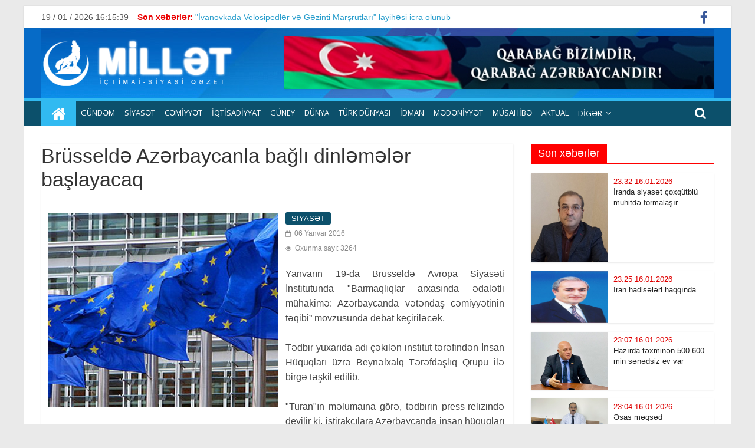

--- FILE ---
content_type: text/html; charset=UTF-8
request_url: https://millet.az/posts/detail/brusselde-azerbaycanla-bagli-dinlemeler-baslayacaq-103512
body_size: 8815
content:
<!DOCTYPE html>
<html lang="az">
<meta http-equiv="content-type" content="text/html;charset=UTF-8"/>
<head>
    <title>    Brüsseldə Azərbaycanla bağlı dinləmələr başlayacaq
 </title>

    <meta charset="utf-8">
    <meta name="viewport" content="width=device-width, initial-scale=1, shrink-to-fit=no">
    <meta name="robots" content="index,follow"/>
        <meta name="title" content="Brüsseldə Azərbaycanla bağlı dinləmələr başlayacaq">
    <meta name="description" content="Brüsseldə Azərbaycanla bağlı dinləmələr başlayacaq">
    <meta name="keywords" content="xidmət, ölkədən, öyrənə, daxil, qadağa, istifadə, biləcəklər, adlarının, etməklə, göstəricilərini, şəxsiyyət, adlanır, xidmətdən, vətəndaşlar, çıxışına, ">
    <meta name="author" content="millet">
    <meta name="copyright" content="http://millet/">
    <meta property="og:type" content="article">
    <meta property="og:title" content="Brüsseldə Azərbaycanla bağlı dinləmələr başlayacaq">
    <meta property="og:url" content="https://millet.az/posts/detail/brusselde-azerbaycanla-bagli-dinlemeler-baslayacaq-103512">
    <meta property="og:locale" content="az_AZ">
    <meta property="og:site_name" content="millet">
    <meta property="article:section" content="Xəbərlər">
    <meta property="og:image" content="/photos/millet/2016-01-06-17-40-37ash-1.jpg">
    <meta property="og:image:width" content="600">
    <meta property="og:image:height" content="400">
    <meta itemprop="image" content="/photos/millet/2016-01-06-17-40-37ash-1.jpg">
    <meta itemprop="thumbnailUrl" content="/photos/millet/2016-01-06-17-40-37ash-1.jpg">
    <link rel="image_src" href="/photos/millet/2016-01-06-17-40-37ash-1.jpg">
    <meta name="twitter:card" content="summary_large_image">
    <meta name="twitter:site" content="@milletaz">
    <meta name="twitter:title" content="Brüsseldə Azərbaycanla bağlı dinləmələr başlayacaq">
    <meta name="twitter:description" content="">
    <meta name="twitter:image" content="/photos/millet/2016-01-06-17-40-37ash-1.jpg">
    <meta name="twitter:image:width" content="1000">
    <meta name="twitter:image:height" content="667">
    <meta name="twitter:creator" content="@milletaz">

    <link rel="stylesheet" href="https://millet.az/frontend/assets/css/style2.css" media="all" data-minify="1"/>
    <link rel='stylesheet' id='colormag_googlefonts-css' href="https://fonts.googleapis.com/css?family=Open+Sans%3A400%2C600&amp;ver=2.0.4&amp;display=swap" type='text/css' media='all' />
    
    <script type='text/javascript' src='https://millet.az/frontend/assets/js/jquery.min.js?ver=3.5.1' id='jquery-core-js'></script>
</head>
<body data-rsssl=1 class="home blog wp-custom-logo wp-embed-responsive everest-forms-no-js right-sidebar box-layout">

<div id="page" class="hfeed site">
    <a class="skip-link screen-reader-text" href="#main">millet</a>
    <header id="masthead" class="site-header clearfix ">
        <div id="header-text-nav-container" class="clearfix">
            <div class="news-bar">
                <div class="inner-wrap clearfix">

                    <div class="date-in-header"> <span id="date_time"></span> </div>

                    <div class="breaking-news">
                        <strong class="breaking-news-latest">Son xəbərlər:</strong>
                        <ul class="newsticker">
                                                        <li>
                                <a href="https://millet.az/posts/detail/ivanovkada-velosipedler-ve-gezinti-marsrutlari-layihesi-icra-olunub-1767903069" title=""İvanovkada Velosipedlər və Gəzinti Marşrutları" layihəsi icra olunub">
                                    "İvanovkada Velosipedlər və Gəzinti Marşrutları" layihəsi icra olunub
                                </a>
                            </li>
                                                        <li>
                                <a href="https://millet.az/posts/detail/rusiya-ateskese-razilasmadi-1748881417" title="Rusiya atəşkəsə razılaşmadı">
                                    Rusiya atəşkəsə razılaşmadı
                                </a>
                            </li>
                                                        <li>
                                <a href="https://millet.az/posts/detail/iki-milyard-neferlik-muharibe-baslayir-1745858392" title="İki milyard nəfərlik müharibə başlayır?">
                                    İki milyard nəfərlik müharibə başlayır?
                                </a>
                            </li>
                                                        <li>
                                <a href="https://millet.az/posts/detail/rusiya-simali-koreyaya-maliyye-ve-erzaq-verecek-1745857952" title="Rusiya  Şimali Koreyaya maliyyə və ərzaq verəcək">
                                    Rusiya  Şimali Koreyaya maliyyə və ərzaq verəcək
                                </a>
                            </li>
                                                    </ul>
                    </div>

                    <div class="social-links clearfix">
                        <ul>
                                                            <li><a href="https://www.facebook.com/azerbaycanmilletaz?ref_type=bookmark" target="_blank"><i class="fa fa-facebook"></i></a></li>
                                                                                                            </ul>
                    </div>
                </div>
            </div>

            <div class="inner-wrap">
                <div id="header-text-nav-wrap" class="clearfix">
                    <div id="header-left-section">
                        <div id="header-logo-image">
                            <a href="https://millet.az" class="custom-logo-link" rel="home" aria-current="page">
                                <img width="340" height="90" src="/uploads/img/logo.png" class="custom-logo" alt="millet"/>
                            </a>
                        </div>
                        <div id="header-text" class="screen-reader-text">
                            <h1 id="site-title">
                                <a href="https://millet.az" title="millet" rel="home">millet</a>
                            </h1>
                            <p id="site-description">millet 2026</p>
                        </div><!-- #header-text -->
                    </div><!-- #header-left-section -->

                    <div id="header-right-section">
                        <div id="header-right-sidebar" class="clearfix">
                            <aside id="colormag_728x90_advertisement_widget-9"
                                   class="widget widget_728x90_advertisement clearfix">
                                <div class="advertisement_728x90">
                                    <div class="advertisement-content">
                                        <a href="" class="single_ad_728x90">
                                            <img src="https://millet.az/frontend/assets/img/banner.png" width="728" height="90">
                                        </a>
                                    </div>
                                </div>
                            </aside>
                        </div>

                    </div>
                </div>
            </div>


            <nav id="site-navigation" class="main-navigation clearfix" role="navigation">
                <div class="inner-wrap clearfix">
                    <div class="home-icon front_page_on">
                        <a href="https://millet.az" title="millet">
                            <i class="fa fa-home"></i>
                        </a>
                    </div>
                    <div class="search-random-icons-container">
                        <div class="top-search-wrap">
                            <i class="fa fa-search search-top"></i>
                            <div class="search-form-top">
                                <form action="https://millet.az/search" method="POST" name="searched" id="searched"
                                      class="search-form searchform clearfix">
                                    <input type="hidden" name="_token" value="0olSJZtEgoj1cQTJULO7dgJVOIFwuzhMyB83HbIg">                                    <div class="search-wrap">
                                        <input class="form-control" type="search" placeholder="Axtar" aria-label="Search" name="src"/>
                                        <button class="search-icon" type="submit"></button>
                                    </div>
                                </form>
                            </div>
                        </div>
                    </div>

                    <p class="menu-toggle"></p>

                    <div class="menu-primary-container">
                        <ul id="menu-primary" class="menu">
                                                                                            <li class="menu-item menu-item-type-taxonomy menu-item-object-category">
                                    <a href="https://millet.az/category/gundem-1">GÜNDƏM </a>
                                </li>
                                                                                                                            <li class="menu-item menu-item-type-taxonomy menu-item-object-category">
                                    <a href="https://millet.az/category/siyaset-3">Sİyasət </a>
                                </li>
                                                                                                                            <li class="menu-item menu-item-type-taxonomy menu-item-object-category">
                                    <a href="https://millet.az/category/cemiyyet-4">CƏMİYYƏT </a>
                                </li>
                                                                                                                            <li class="menu-item menu-item-type-taxonomy menu-item-object-category">
                                    <a href="https://millet.az/category/iqtisadiyyat-5">İqtisadİyyat </a>
                                </li>
                                                                                                                            <li class="menu-item menu-item-type-taxonomy menu-item-object-category">
                                    <a href="https://millet.az/category/guney-9">GÜNEY </a>
                                </li>
                                                                                                                            <li class="menu-item menu-item-type-taxonomy menu-item-object-category">
                                    <a href="https://millet.az/category/dunya-10">Dünya </a>
                                </li>
                                                                                                                            <li class="menu-item menu-item-type-taxonomy menu-item-object-category">
                                    <a href="https://millet.az/category/turk-dunyasi-12">TÜRK DÜNYASI </a>
                                </li>
                                                                                                                            <li class="menu-item menu-item-type-taxonomy menu-item-object-category">
                                    <a href="https://millet.az/category/idman-14">İdman </a>
                                </li>
                                                                                                                            <li class="menu-item menu-item-type-taxonomy menu-item-object-category">
                                    <a href="https://millet.az/category/medeniyyet-15">Mədənİyyət </a>
                                </li>
                                                                                                                            <li class="menu-item menu-item-type-taxonomy menu-item-object-category">
                                    <a href="https://millet.az/category/musahibe-19">Müsahİbə </a>
                                </li>
                                                                                                                            <li class="menu-item menu-item-type-taxonomy menu-item-object-category">
                                    <a href="https://millet.az/category/aktual-36">AKTUAL </a>
                                </li>
                                                                                                                            <li class="menu-item menu-item-type-custom menu-item-object-custom menu-item-has-children">
                                    <a href="#">DİGƏR</a>
                                    <ul class="sub-menu">
                                                                            <li class="menu-item menu-item-type-post_type menu-item-object-page">
                                            <a href="https://millet.az/category/elaqe-35">Əlaqə</a>
                                        </li>
                                                                            <li class="menu-item menu-item-type-post_type menu-item-object-page">
                                            <a href="https://millet.az/category/millt-tv">MİLLƏT TV</a>
                                        </li>
                                                                            <li class="menu-item menu-item-type-post_type menu-item-object-page">
                                            <a href="https://millet.az/category/foto-arxiv">FOTO ARXİV</a>
                                        </li>
                                                                        </ul>
                                </li>
                                                                                    </ul>
                    </div>
                </div>
            </nav>
        </div>
    </header>
    <div id="main" class="clearfix">
        <div class="inner-wrap clearfix">
                <div id="primary">
        <div id="content" class="clearfix">
            <article class="post-123 post type-post status-publish format-standard has-post-thumbnail hentry category-general category-latest category-news">
                <header class="entry-header">
                    <h1 class="entry-title">Brüsseldə Azərbaycanla bağlı dinləmələr başlayacaq</h1>
                </header>

                <div class="featured-image" style="float: left; display: block; padding: 15px 7px 7px 7px;">
                    <a href="/photos/millet/2016-01-06-17-40-37ash-1.jpg" class="image-popup">
                        <img width="400" height="300" src="/photos/millet/2016-01-06-17-40-37ash-1.jpg" align="left"
                             class="attachment-colormag-featured-image size-colormag-featured-image wp-post-image" alt="" />
                    </a>
                </div>

                <div class="article-content clearfix">
                    <div class="above-entry-meta">
                        <span class="cat-links">
                            <a style="background:#0c506b" rel="category tag">SİYASƏT</a>
                        </span>
                    </div>

                    <div class="below-entry-meta">
                        <span class="posted-on">
                            <a rel="bookmark">
                                <i class="fa fa-calendar-o"></i>
                                                                                                                                <time class="entry-date published">06 Yanvar 2016</time>
                            </a>
                        </span><br/>
                        <span class="posted-on">
                            <a rel="bookmark">
                                <i class="fa fa-eye"></i>
                                Oxunma sayı: 3264
                            </a>
                        </span>
                    </div>

                    <div class="entry-content clearfix">
                        <div align="justify">Yanvarın 19-da Brüsseldə Avropa Siyasəti İnstitutunda "Barmaqlıqlar arxasında ədalətli mühakimə: Azərbaycanda vətəndaş cəmiyyətinin təqibi” mövzusunda debat keçiriləcək.<br><br>Tədbir yuxarıda adı çəkilən institut tərəfindən İnsan Hüquqları üzrə Beynəlxalq Tərəfdaşlıq Qrupu ilə birgə təşkil edilib.<br><br>"Turan"ın məlumaına görə, tədbirin press-relizində deyilir ki, iştirakçılara Azərbaycanda insan hüquqları sahəsində vəziyyəti və vətəndaş cəmiyyətinə, KİV-ə və müxalif fəallara qarşı repressiyaları təhlil edən məruzə təqdim ediləcək.<br><br>Məruzədə hüquq müdafiəçiləri Anar Məmmədli, Rəsul Cəfərov, İntiqam Əliyev, Leyla və Arif Yunus, Emin Milli, Xədicə İsmayılovanın işi üzrə məhkəmə proseslərinin və Emin Hüseynovun işinin ətraflı təhlili yer alır.<br><br>Debatda Azərbaycan vətəndaş cəmiyyəti nümayəndələrindən bəziləri də iştirak edəcəklər.<br><br>Avropa İnsan Hüquqları Məhkəməsinin hakimi Rabute Remezaite, "Memorial” Cəmiyyəti Hüquqi Mərkəzinin rəhbəri Deniz Krivoşeev, Meydan TV direktoru Emin Milli, KİV-ə yardım institutundan Gülnarə Axundova məruzə ilə çıxış edəcəklər.<br><br>Müzakirələrin moderatoru İnsan Hüquqları üzrə Beynəlxalq İnstitutun koordinatoru Simon Papuaşvili olacaq.<br><br></div>
                    </div>

                    <div class="entry-content clearfix">
                                                                                                                                                            </div>
                </div>
                <div class="article-content clearfix">
                    <div class="addthis_toolbox addthis_default_style addthis_32x32_style">
                        <a class="addthis_button_preferred_1"></a>
                        <a class="addthis_button_preferred_2"></a>
                        <a class="addthis_button_preferred_3"></a>
                        <a class="addthis_button_preferred_4"></a>
                        <a class="addthis_button_compact"></a>
                        <a class="addthis_counter addthis_bubble_style"></a>
                    </div>
                </div>
            </article>
        </div><!-- content -->

        <div class="related-posts-wrapper">
            <h4 class="related-posts-main-title">
                <i class="fa fa-thumbs-up"></i><span>Digər yazılar</span>
            </h4>

            <div class="related-posts clearfix">
                            <!-- xeber  -->
                <div class="single-related-posts">
                    <div class="related-posts-thumbnail">
                        <a href="https://millet.az/posts/detail/esas-meqsed-azerbaycanin-daxili-sabitliyini-qorumaqdir-1768590361">
                            <img src="/uploads/img/posts/2026/01/16/afseddin-nebiyevjpg-1768590361.jpg" width="260" height="160" />
                        </a>
                    </div>

                    <div class="article-content">
                        <h3 class="entry-title">
                            <a href="https://millet.az/posts/detail/esas-meqsed-azerbaycanin-daxili-sabitliyini-qorumaqdir-1768590361"> Əsas məqsəd Azərbaycanın daxili sabitliyini qorumaqdır </a>
                        </h3>
                    </div>
                </div>
                <!-- xeber son -->
                                            <!-- xeber  -->
                <div class="single-related-posts">
                    <div class="related-posts-thumbnail">
                        <a href="https://millet.az/posts/detail/azerbaycan-ermenistana-qarsi-kifayet-qeder-humanist-davranib-1768590112">
                            <img src="/uploads/img/posts/2026/01/16/alioruclu--jpg-1768590112.jpg" width="260" height="160" />
                        </a>
                    </div>

                    <div class="article-content">
                        <h3 class="entry-title">
                            <a href="https://millet.az/posts/detail/azerbaycan-ermenistana-qarsi-kifayet-qeder-humanist-davranib-1768590112"> Azərbaycan Ermənistana qarşı kifayət qədər humanist davranıb </a>
                        </h3>
                    </div>
                </div>
                <!-- xeber son -->
                                            <!-- xeber  -->
                <div class="single-related-posts">
                    <div class="related-posts-thumbnail">
                        <a href="https://millet.az/posts/detail/turkiye-bu-suraya-yalniz-o-halda-qosula-biler-ki-1768589994">
                            <img src="/uploads/img/posts/2026/01/16/resad_bayramov-jpg-1768589994.jpg" width="260" height="160" />
                        </a>
                    </div>

                    <div class="article-content">
                        <h3 class="entry-title">
                            <a href="https://millet.az/posts/detail/turkiye-bu-suraya-yalniz-o-halda-qosula-biler-ki-1768589994"> Türkiyə bu şuraya yalnız o halda qoşula bilər ki... </a>
                        </h3>
                    </div>
                </div>
                <!-- xeber son -->
                 </div> <div class="related-posts clearfix">                             <!-- xeber  -->
                <div class="single-related-posts">
                    <div class="related-posts-thumbnail">
                        <a href="https://millet.az/posts/detail/vaxtile-atasinin-qovuldugu-hakimiyyete-can-atir-1768250714">
                            <img src="/uploads/img/posts/2026/01/13/aydin-quliyevjpg-1768250714.jpg" width="260" height="160" />
                        </a>
                    </div>

                    <div class="article-content">
                        <h3 class="entry-title">
                            <a href="https://millet.az/posts/detail/vaxtile-atasinin-qovuldugu-hakimiyyete-can-atir-1768250714"> Vaxtilə atasının qovulduğu hakimiyyətə can atır </a>
                        </h3>
                    </div>
                </div>
                <!-- xeber son -->
                                            <!-- xeber  -->
                <div class="single-related-posts">
                    <div class="related-posts-thumbnail">
                        <a href="https://millet.az/posts/detail/iranda-yasayan-soydaslarimiza-istenilen-mustevide-destek-olmaliyiq-1768249866">
                            <img src="/uploads/img/posts/2026/01/13/arzuxan yenijpg-1768249866.jpg" width="260" height="160" />
                        </a>
                    </div>

                    <div class="article-content">
                        <h3 class="entry-title">
                            <a href="https://millet.az/posts/detail/iranda-yasayan-soydaslarimiza-istenilen-mustevide-destek-olmaliyiq-1768249866"> İranda yaşayan soydaşlarımıza istənilən müstəvidə dəstək olmalıyıq </a>
                        </h3>
                    </div>
                </div>
                <!-- xeber son -->
                                            <!-- xeber  -->
                <div class="single-related-posts">
                    <div class="related-posts-thumbnail">
                        <a href="https://millet.az/posts/detail/iran-ehemiyyetli-bir-tarixi-donum-noqtesine-yaxinlasmaqdadir-1767905319">
                            <img src="/uploads/img/posts/2026/01/09/resad_bayramov-jpg-1767905319.jpg" width="260" height="160" />
                        </a>
                    </div>

                    <div class="article-content">
                        <h3 class="entry-title">
                            <a href="https://millet.az/posts/detail/iran-ehemiyyetli-bir-tarixi-donum-noqtesine-yaxinlasmaqdadir-1767905319"> İran əhəmiyyətli bir tarixi dönüm nöqtəsinə yaxınlaşmaqdadır </a>
                        </h3>
                    </div>
                </div>
                <!-- xeber son -->
                 </div> <div class="related-posts clearfix">                         </div><!--/.post-related-->

        </div>
    </div>
    <div id="secondary">
    <aside id="colormag_featured_posts_vertical_widget-5"
           class="widget widget_featured_posts widget_featured_posts_vertical widget_featured_meta clearfix">
        <h3 class="widget-title" style="border-bottom-color:#ff0000;">
            <span style="background-color:#ff0000;"> Son xəbərlər</span></h3>
        <div class="following-post">
                            <div class="single-article clearfix">
                    <figure>
                        <a href="https://millet.az/posts/detail/iranda-siyaset-coxqutblu-muhitde-formalasir-1768592123">
                            <img width="130" height="90" src="/uploads/img/posts/2026/01/16/cingiz-yeni-2jpg-1768592123.jpg" />
                        </a>
                    </figure>
                    <div class="article-content">
                        <h3 class="entry-title">
                            <time class="entry-date published" style="color:#de0000">
                                23:32 16.01.2026
                            </time> <br/>
                            <a href="https://millet.az/posts/detail/iranda-siyaset-coxqutblu-muhitde-formalasir-1768592123"> İranda siyasət çoxqütblü mühitdə formalaşır </a>
                        </h3>
                    </div>
                </div>
                            <div class="single-article clearfix">
                    <figure>
                        <a href="https://millet.az/posts/detail/iran-hadiseleri-haqqinda-1768591705">
                            <img width="130" height="90" src="/uploads/img/posts/2026/01/16/nazir-əhmədlijpg-1768591705.jpg" />
                        </a>
                    </figure>
                    <div class="article-content">
                        <h3 class="entry-title">
                            <time class="entry-date published" style="color:#de0000">
                                23:25 16.01.2026
                            </time> <br/>
                            <a href="https://millet.az/posts/detail/iran-hadiseleri-haqqinda-1768591705"> İran hadisələri haqqında </a>
                        </h3>
                    </div>
                </div>
                            <div class="single-article clearfix">
                    <figure>
                        <a href="https://millet.az/posts/detail/hazirda-texminen-500-600-min-senedsiz-ev-var-1768590533">
                            <img width="130" height="90" src="/uploads/img/posts/2026/01/16/arzuxan yenijpg-1768590533.jpg" />
                        </a>
                    </figure>
                    <div class="article-content">
                        <h3 class="entry-title">
                            <time class="entry-date published" style="color:#de0000">
                                23:07 16.01.2026
                            </time> <br/>
                            <a href="https://millet.az/posts/detail/hazirda-texminen-500-600-min-senedsiz-ev-var-1768590533"> Hazırda təxminən 500-600 min sənədsiz ev var </a>
                        </h3>
                    </div>
                </div>
                            <div class="single-article clearfix">
                    <figure>
                        <a href="https://millet.az/posts/detail/esas-meqsed-azerbaycanin-daxili-sabitliyini-qorumaqdir-1768590361">
                            <img width="130" height="90" src="/uploads/img/posts/2026/01/16/afseddin-nebiyevjpg-1768590361.jpg" />
                        </a>
                    </figure>
                    <div class="article-content">
                        <h3 class="entry-title">
                            <time class="entry-date published" style="color:#de0000">
                                23:04 16.01.2026
                            </time> <br/>
                            <a href="https://millet.az/posts/detail/esas-meqsed-azerbaycanin-daxili-sabitliyini-qorumaqdir-1768590361"> Əsas məqsəd Azərbaycanın daxili sabitliyini qorumaqdır </a>
                        </h3>
                    </div>
                </div>
                            <div class="single-article clearfix">
                    <figure>
                        <a href="https://millet.az/posts/detail/azerbaycan-ermenistana-qarsi-kifayet-qeder-humanist-davranib-1768590112">
                            <img width="130" height="90" src="/uploads/img/posts/2026/01/16/alioruclu--jpg-1768590112.jpg" />
                        </a>
                    </figure>
                    <div class="article-content">
                        <h3 class="entry-title">
                            <time class="entry-date published" style="color:#de0000">
                                23:00 16.01.2026
                            </time> <br/>
                            <a href="https://millet.az/posts/detail/azerbaycan-ermenistana-qarsi-kifayet-qeder-humanist-davranib-1768590112"> Azərbaycan Ermənistana qarşı kifayət qədər humanist davranıb </a>
                        </h3>
                    </div>
                </div>
                        <div class="single-article clearfix" >
                <div class="article-content" style="background-color: #eee">
                    <h3 class="entry-title" style="text-align: center;">
                        <a href="https://millet.az/archive/19-01-2026/next" class="text-center">
                            <b>davamı</b>
                        </a>
                    </h3>
                </div>
            </div>
        </div>
    </aside>
    <aside id="colormag_featured_posts_vertical_widget-5" style="margin-top: 10px;"
           class="widget widget_featured_posts widget_featured_posts_vertical widget_featured_meta clearfix">
        <h3 class="widget-title" style="border-bottom-color:#ff0000;">
            <span style="background-color:#ff0000;"> AKTUAL</span></h3>
        <div class="following-post">
                            <div class="single-article clearfix">
                    <figure>
                        <a href="https://millet.az/posts/detail/irandaki-prosesler-inqilab-hesab-olunmalidir-1768250045">
                            <img width="130" height="90" src="/uploads/img/posts/2026/01/13/etibar-memmedovjpg-1768250045.jpg" />
                        </a>
                    </figure>
                    <div class="article-content">
                        <h3 class="entry-title">
                            <time class="entry-date published" style="color:#de0000">
                                00:32 13.01.2026
                            </time> <br/>
                            <a href="https://millet.az/posts/detail/irandaki-prosesler-inqilab-hesab-olunmalidir-1768250045"> İrandakı proseslər inqilab hesab olunmalıdır </a>
                        </h3>
                    </div>
                </div>
                            <div class="single-article clearfix">
                    <figure>
                        <a href="https://millet.az/posts/detail/etibar-memmedovdan-mehdiyevcilere-sert-cavab-1765365022">
                            <img width="130" height="90" src="/uploads/img/posts/2025/12/10/ramiz-mehdiyev-rusca-kitab-telimatjpg-1765365022.jpg" />
                        </a>
                    </figure>
                    <div class="article-content">
                        <h3 class="entry-title">
                            <time class="entry-date published" style="color:#de0000">
                                15:05 10.12.2025
                            </time> <br/>
                            <a href="https://millet.az/posts/detail/etibar-memmedovdan-mehdiyevcilere-sert-cavab-1765365022"> Etibar Məmmədovdan Mehdiyevçilərə sərt cavab </a>
                        </h3>
                    </div>
                </div>
                            <div class="single-article clearfix">
                    <figure>
                        <a href="https://millet.az/posts/detail/bezileri-qerbi-azerbaycan-adindan-yaxsica-pul-da-qazanir-menseb-sahibleri-de-olub-1762532943">
                            <img width="130" height="90" src="/uploads/img/posts/2025/11/08/eli-orucpng-1762606804.png" />
                        </a>
                    </figure>
                    <div class="article-content">
                        <h3 class="entry-title">
                            <time class="entry-date published" style="color:#de0000">
                                20:24 07.11.2025
                            </time> <br/>
                            <a href="https://millet.az/posts/detail/bezileri-qerbi-azerbaycan-adindan-yaxsica-pul-da-qazanir-menseb-sahibleri-de-olub-1762532943"> Bəziləri Qərbi Azərbaycan adından yaxşıca pul da qazanır, mənsəb sahibləri də olub </a>
                        </h3>
                    </div>
                </div>
                    </div>
    </aside>
    <aside id="colormag_featured_posts_vertical_widget-5" style="margin-top: 10px;"
           class="widget widget_featured_posts widget_featured_posts_vertical widget_featured_meta clearfix">
        <h3 class="widget-title" style="border-bottom-color:#ff0000;">
            <span style="background-color:#ff0000;"> CƏMİYYƏT</span></h3>
        <div class="following-post">
                            <div class="single-article clearfix">
                    <figure>
                        <a href="https://millet.az/posts/detail/monarxiyanin-esaslari-altinci-yazi-1768589290">
                            <img width="130" height="90" src="/uploads/img/posts/2026/01/16/elşən-nəsibovjpg-1768589649.jpg" />
                        </a>
                    </figure>
                    <div class="article-content">
                        <h3 class="entry-title">
                            <time class="entry-date published" style="color:#de0000">
                                22:46 16.01.2026
                            </time> <br/>
                            <a href="https://millet.az/posts/detail/monarxiyanin-esaslari-altinci-yazi-1768589290"> <strong>Monarxiyanın əsasları.</strong>    Altıncı   yazı </a>
                        </h3>
                    </div>
                </div>
                            <div class="single-article clearfix">
                    <figure>
                        <a href="https://millet.az/posts/detail/xxi-esrde-suni-zeka-qlobal-cagirislar-ve-perspektivler-1768589037">
                            <img width="130" height="90" src="/uploads/img/posts/2026/01/16/aflatun-mammadov-jpg-1768589430.jpg" />
                        </a>
                    </figure>
                    <div class="article-content">
                        <h3 class="entry-title">
                            <time class="entry-date published" style="color:#de0000">
                                22:36 16.01.2026
                            </time> <br/>
                            <a href="https://millet.az/posts/detail/xxi-esrde-suni-zeka-qlobal-cagirislar-ve-perspektivler-1768589037"> <strong>XXI Əsrdə Süni Zəka: “Qlobal Çağırışlar və Perspektivlər...”</strong> </a>
                        </h3>
                    </div>
                </div>
                            <div class="single-article clearfix">
                    <figure>
                        <a href="https://millet.az/posts/detail/monarxiyanin-esaslari-1768249667">
                            <img width="130" height="90" src="/uploads/img/posts/2026/01/13/elshen-beyjpeg-1768249667.jpeg" />
                        </a>
                    </figure>
                    <div class="article-content">
                        <h3 class="entry-title">
                            <time class="entry-date published" style="color:#de0000">
                                00:26 13.01.2026
                            </time> <br/>
                            <a href="https://millet.az/posts/detail/monarxiyanin-esaslari-1768249667"> Monarxiyanın əsasları </a>
                        </h3>
                    </div>
                </div>
                    </div>
    </aside>
    <aside id="colormag_featured_posts_vertical_widget-5" style="margin-top: 10px;"
           class="widget widget_featured_posts widget_featured_posts_vertical widget_featured_meta clearfix">
        <h3 class="widget-title" style="border-bottom-color:#ff0000;">
            <span style="background-color:#ff0000;"> ƏN ÇOX OXUNAN </span></h3>
        <div class="following-post">
                            <div class="single-article clearfix">
                    <figure>
                        <a href="https://millet.az/posts/detail/yaddasin-kocurulmesi-yazilarda-hekk-olunmasi-artiq-ozluyunde-bir-tarixin-yazilmasi-demekdir-1766828432">
                            <img width="130" height="90" src="/uploads/img/posts/2025/12/27/elşənjpg-1766828432.jpg" />
                        </a>
                    </figure>
                    <div class="article-content">
                        <h3 class="entry-title">
                            <time class="entry-date published" style="color:#de0000">
                                13:38 27.12.2025
                            </time> <br/>
                            <a href="https://millet.az/posts/detail/yaddasin-kocurulmesi-yazilarda-hekk-olunmasi-artiq-ozluyunde-bir-tarixin-yazilmasi-demekdir-1766828432"> Yaddaşın köçürülməsi, yazılarda həkk olunması artıq özlüyündə  bir tarixin yazılması deməkdir </a>
                        </h3>
                    </div>
                </div>
                            <div class="single-article clearfix">
                    <figure>
                        <a href="https://millet.az/posts/detail/tebriz-musayev-yekdillikle-qerbi-azerbaycan-departamentinin-rehberi-secilib-1766828678">
                            <img width="130" height="90" src="/uploads/img/posts/2025/12/27/tebrizjpg-1766828678.jpg" />
                        </a>
                    </figure>
                    <div class="article-content">
                        <h3 class="entry-title">
                            <time class="entry-date published" style="color:#de0000">
                                13:43 27.12.2025
                            </time> <br/>
                            <a href="https://millet.az/posts/detail/tebriz-musayev-yekdillikle-qerbi-azerbaycan-departamentinin-rehberi-secilib-1766828678"> Təbriz Musayev yekdilliklə Qərbi Azərbaycan Departamentinin rəhbəri seçilib </a>
                        </h3>
                    </div>
                </div>
                            <div class="single-article clearfix">
                    <figure>
                        <a href="https://millet.az/posts/detail/amip-ile-yekun-vurdu-1766828858">
                            <img width="130" height="90" src="/uploads/img/posts/2025/12/27/amip-yekunjpeg-1766828858.jpeg" />
                        </a>
                    </figure>
                    <div class="article-content">
                        <h3 class="entry-title">
                            <time class="entry-date published" style="color:#de0000">
                                13:46 27.12.2025
                            </time> <br/>
                            <a href="https://millet.az/posts/detail/amip-ile-yekun-vurdu-1766828858"> AMİP ilə yekun vurdu </a>
                        </h3>
                    </div>
                </div>
                    </div>
    </aside>
    <aside id="colormag_featured_posts_vertical_widget-5" style="margin-top: 10px;"
           class="widget widget_featured_posts widget_featured_posts_vertical widget_featured_meta clearfix">
        <h3 class="widget-title" style="border-bottom-color:#ff0000;">
            <span style="background-color:#ff0000;"> TÜRK DÜNYASI</span></h3>
        <div class="following-post">
                            <div class="single-article clearfix">
                    <figure>
                        <a href="https://millet.az/posts/detail/turk-dovletlerinin-herbi-telimleri-her-hansi-ucuncu-terefe-yonelmeyecek-1767817326">
                            <img width="130" height="90" src="/uploads/img/posts/2026/01/08/aqil-camaljpg-1767817326.jpg" />
                        </a>
                    </figure>
                    <div class="article-content">
                        <h3 class="entry-title">
                            <time class="entry-date published" style="color:#de0000">
                                00:20 08.01.2026
                            </time> <br/>
                            <a href="https://millet.az/posts/detail/turk-dovletlerinin-herbi-telimleri-her-hansi-ucuncu-terefe-yonelmeyecek-1767817326"> Türk dövlətlərinin hərbi təlimləri hər hansı üçüncü tərəfə yönəlməyəcək. </a>
                        </h3>
                    </div>
                </div>
                            <div class="single-article clearfix">
                    <figure>
                        <a href="https://millet.az/posts/detail/turkiye-abs-qeter-ve-misirle-birlikde-qezzada-ateskes-razilasmasini-izleyecek-1760041030">
                            <img width="130" height="90" src="/uploads/img/posts/2025/10/10/türkiyejpg-1760041030.jpg" />
                        </a>
                    </figure>
                    <div class="article-content">
                        <h3 class="entry-title">
                            <time class="entry-date published" style="color:#de0000">
                                00:14 10.10.2025
                            </time> <br/>
                            <a href="https://millet.az/posts/detail/turkiye-abs-qeter-ve-misirle-birlikde-qezzada-ateskes-razilasmasini-izleyecek-1760041030"> Türkiyə ABŞ, Qətər və Misirlə birlikdə Qəzzada atəşkəs razılaşmasını izləyəcək </a>
                        </h3>
                    </div>
                </div>
                            <div class="single-article clearfix">
                    <figure>
                        <a href="https://millet.az/posts/detail/azerbaycan-bu-toplantidan-en-cox-faydalananlardan-biri-olacaq-1759867860">
                            <img width="130" height="90" src="/uploads/img/posts/2025/10/08/cingiz-sahbazijpg-1759867860.jpg" />
                        </a>
                    </figure>
                    <div class="article-content">
                        <h3 class="entry-title">
                            <time class="entry-date published" style="color:#de0000">
                                00:08 08.10.2025
                            </time> <br/>
                            <a href="https://millet.az/posts/detail/azerbaycan-bu-toplantidan-en-cox-faydalananlardan-biri-olacaq-1759867860"> Azərbaycan bu toplantıdan ən çox faydalananlardan biri olacaq </a>
                        </h3>
                    </div>
                </div>
                    </div>
    </aside>
    <aside id="colormag_featured_posts_vertical_widget-5" style="margin-top: 10px;"
           class="widget widget_featured_posts widget_featured_posts_vertical widget_featured_meta clearfix">
        <h3 class="widget-title" style="border-bottom-color:#ff0000;">
            <span style="background-color:#ff0000;"> MƏDƏNİYYƏT</span></h3>
        <div class="following-post">
                            <div class="single-article clearfix">
                    <figure>
                        <a href="https://millet.az/posts/detail/azerbaycan-kulinariyasi-national-geographic-traveller-festivalinda-teblig-edilib-1658490069">
                            <img width="130" height="90" src="/uploads/img/posts/2022/07/22/shekijpg-1658490069.jpg" />
                        </a>
                    </figure>
                    <div class="article-content">
                        <h3 class="entry-title">
                            <time class="entry-date published" style="color:#de0000">
                                15:40 22.07.2022
                            </time> <br/>
                            <a href="https://millet.az/posts/detail/azerbaycan-kulinariyasi-national-geographic-traveller-festivalinda-teblig-edilib-1658490069"> Azərbaycan kulinariyası “National Geographic Traveller” festivalında təbliğ edilib  </a>
                        </h3>
                    </div>
                </div>
                            <div class="single-article clearfix">
                    <figure>
                        <a href="https://millet.az/posts/detail/qerb-regionu-uzre-yeni-yaradilmis-yerli-ekspertler-sebekesi-ucun-ilk-telim-kecirilib-1653670746">
                            <img width="130" height="90" src="/uploads/img/posts/2022/05/27/turizmjpg-1653670746.jpg" />
                        </a>
                    </figure>
                    <div class="article-content">
                        <h3 class="entry-title">
                            <time class="entry-date published" style="color:#de0000">
                                20:57 27.05.2022
                            </time> <br/>
                            <a href="https://millet.az/posts/detail/qerb-regionu-uzre-yeni-yaradilmis-yerli-ekspertler-sebekesi-ucun-ilk-telim-kecirilib-1653670746"> Qərb regionu üzrə yeni yaradılmış “Yerli Ekspertlər Şəbəkəsi” üçün ilk təlim keçirilib </a>
                        </h3>
                    </div>
                </div>
                            <div class="single-article clearfix">
                    <figure>
                        <a href="https://millet.az/posts/detail/azerbaycanla-qazaxistan-arasinda-turizm-elaqeleri-muzakire-olunub-1653336636">
                            <img width="130" height="90" src="/uploads/img/posts/2022/05/24/turjpg-1653336636.jpg" />
                        </a>
                    </figure>
                    <div class="article-content">
                        <h3 class="entry-title">
                            <time class="entry-date published" style="color:#de0000">
                                00:07 24.05.2022
                            </time> <br/>
                            <a href="https://millet.az/posts/detail/azerbaycanla-qazaxistan-arasinda-turizm-elaqeleri-muzakire-olunub-1653336636"> Azərbaycanla Qazaxıstan arasında turizm əlaqələri müzakirə olunub </a>
                        </h3>
                    </div>
                </div>
                    </div>
    </aside>
</div>
        </div>
    </div>

    <footer id="colophon" class="clearfix ">
        <div class="footer-widgets-wrapper">
            <div class="inner-wrap">
                <div class="footer-widgets-area clearfix">
                    <div class="tg-footer-main-widget">
                        <div class="tg-first-footer-widget">
                            <aside id="text-3" class="widget widget_text clearfix">
                                <div class="textwidget"><a title="millet" href="https://millet.az">
                                    <img alt="millet" src="/uploads/img/logo.png"></a><br/>
                                    Bütün hüquqlar qorunur: © Copyright 2012-2026 millet.az Müstəqil İnformasiya Agentliyi<br>


                                    DİQQƏT!!! Materiallardan istifadə edərkən millet.az Müstəqil İnformasiya <br>
                                    Agentliyinə istinad zəruridir !!!<br>
                                </div>
                            </aside>
                        </div>
                    </div>

                    <div class="tg-footer-other-widgets">

                        <div class="tg-third-footer-widget">
                            <aside id="text-4" class="widget widget_text clearfix">
                                <h3 class="widget-title"><span>Bizimlə əlaqə</span></h3>
                                <div class="textwidget">
                                    Baş redaktor: Əli Orucov <br>
Ünvan: Bakı şəhəri, Akademik Mirqasimov küc, 4 <br>
Telefon: (+994 12) 441 53 09 <br>
Faks: (+994 12) 498 00 98 <br>
Mobil: (+994 50) 372 19 30 <br>
E-mail: <a href="/cdn-cgi/l/email-protection" class="__cf_email__" data-cfemail="e2838e8b8d9097818e97a2858f838b8ecc818d8f">[email&#160;protected]</a>  <br>
             <a href="/cdn-cgi/l/email-protection" class="__cf_email__" data-cfemail="c3aaada5ac83aeaaafafa6b7eda2b9">[email&#160;protected]</a>
                                </div>
                            </aside>
                        </div>

                        <div class="tg-fourth-footer-widget">
                            <aside id="colormag_300x250_advertisement_widget-6"
                                   class="widget widget_300x250_advertisement clearfix">
                                <div class="advertisement_300x250">
                                    <div class="advertisement-title">
                                        <h3 class="widget-title"><span>Sosial Media</span></h3>
                                    </div>
                                    <div class="social-links clearfix">
                                        <div id="fb-root"></div>
                                        <script data-cfasync="false" src="/cdn-cgi/scripts/5c5dd728/cloudflare-static/email-decode.min.js"></script><script src="https://connect.facebook.net/en_US/all.js#xfbml=1"></script>
                                        <fb:like-box href="https://www.facebook.com/azerbaycanmilletaz?ref_type=bookmark" width="290" height="200" show_faces="true" border_color="#FFF" stream="false" header="false"></fb:like-box>
                                    </div>
                                    <div class="social-links clearfix">
                                        <ul>
                                                                                <li><a href="https://www.facebook.com/azerbaycanmilletaz?ref_type=bookmark" target="_blank"><i class="fa fa-facebook"></i></a></li>
                                                                                                                                                                </ul>
                                    </div><!-- .social-links -->
                                </div>
                            </aside>
                        </div>
                    </div>
                </div>
            </div>
        </div>
    </footer>

    <a href="#masthead" id="scroll-up"><i class="fa fa-chevron-up"></i></a>
</div>

<script src="https://millet.az/frontend/assets/js/e-202101.js" type="text/javascript" async="async" defer="defer"></script>
<script src="https://millet.az/frontend/assets/js/lazyload.min.js" data-no-minify="1" async ></script>
<script src="https://millet.az/frontend/assets/js/def0de7c88a5e36361f320d816a28532.js" data-minify="1"></script>
    <script type="text/javascript" src="https://s7.addthis.com/js/250/addthis_widget.js#pubid=xa-4e6da0ad70be0ad8"></script>
<script>
    function date_time(id) {
        date = new Date;
        year = date.getFullYear();
        month = date.getMonth();
        months = new Array('01', '02', '03', '04', '05', '06', '07', '08', '09', '10', '11', '12');
        d = date.getDate();
        day = date.getDay();
        days = new Array('Sunday', 'Monday', 'Tuesday', 'Wednesday', 'Thursday', 'Friday', 'Saturday');
        h = date.getHours();
        if (h < 10) {
            h = "0" + h;
        }
        m = date.getMinutes();
        if (m < 10) {
            m = "0" + m;
        }
        s = date.getSeconds();
        if (s < 10) {
            s = "0" + s;
        }
        result = ' ' + d + ' / ' + months[month] + ' / ' + year + ' ' + h + ':' + m + ':' + s;
        document.getElementById(id).innerHTML = result;
        setTimeout('date_time("' + id + '");', '1000');
        return true;
    }
    window.onload = date_time('date_time');
</script>
<script defer src="https://static.cloudflareinsights.com/beacon.min.js/vcd15cbe7772f49c399c6a5babf22c1241717689176015" integrity="sha512-ZpsOmlRQV6y907TI0dKBHq9Md29nnaEIPlkf84rnaERnq6zvWvPUqr2ft8M1aS28oN72PdrCzSjY4U6VaAw1EQ==" data-cf-beacon='{"version":"2024.11.0","token":"bdbef383d3c740cb9fd457e24c98dc40","r":1,"server_timing":{"name":{"cfCacheStatus":true,"cfEdge":true,"cfExtPri":true,"cfL4":true,"cfOrigin":true,"cfSpeedBrain":true},"location_startswith":null}}' crossorigin="anonymous"></script>
</body>
</html>


--- FILE ---
content_type: text/css
request_url: https://millet.az/frontend/assets/css/style2.css
body_size: 84194
content:
:root {
	--wp-admin-theme-color: #007cba;
	--wp-admin-theme-color-darker-10: #006ba1;
	--wp-admin-theme-color-darker-20: #005a87
}

* {
	outline: none;
}

.gcse-search * {
	margin: 0em !important;
	padding: 0em !important;
}
#start-resizable-editor-section {
	display: none
}

.wp-block-audio figcaption {
	margin-top: .5em;
	margin-bottom: 1em
}

.wp-block-audio audio {
	width: 100%;
	min-width: 300px
}

.wp-block-button__link {
	color: #fff;
	background-color: #32373c;
	border: none;
	border-radius: 1.55em;
	box-shadow: none;
	cursor: pointer;
	display: inline-block;
	font-size: 1.125em;
	padding: .667em 1.333em;
	text-align: center;
	text-decoration: none;
	overflow-wrap: break-word
}

.wp-block-button__link:active,
.wp-block-button__link:focus,
.wp-block-button__link:hover,
.wp-block-button__link:visited {
	color: #fff
}

.wp-block-button__link.aligncenter {
	text-align: center
}

.wp-block-button__link.alignright {
	text-align: right
}

.wp-block-button.is-style-squared,
.wp-block-button__link.wp-block-button.is-style-squared {
	border-radius: 0
}

.wp-block-button.no-border-radius,
.wp-block-button__link.no-border-radius {
	border-radius: 0!important
}

.is-style-outline>.wp-block-button__link,
.wp-block-button__link.is-style-outline {
	border: 2px solid
}

.is-style-outline>.wp-block-button__link:not(.has-text-color),
.wp-block-button__link.is-style-outline:not(.has-text-color) {
	color: #32373c
}

.is-style-outline>.wp-block-button__link:not(.has-background),
.wp-block-button__link.is-style-outline:not(.has-background) {
	background-color: transparent
}

.wp-block-buttons .wp-block-button {
	display: inline-block;
	margin-right: .5em;
	margin-bottom: .5em
}

.wp-block-buttons .wp-block-button:last-child {
	margin-right: 0
}

.wp-block-buttons.alignright .wp-block-button {
	margin-right: 0;
	margin-left: .5em
}

.wp-block-buttons.alignright .wp-block-button:first-child {
	margin-left: 0
}

.wp-block-buttons.alignleft .wp-block-button {
	margin-left: 0;
	margin-right: .5em
}

.wp-block-buttons.alignleft .wp-block-button:last-child {
	margin-right: 0
}

.wp-block-button.aligncenter,
.wp-block-buttons.aligncenter,
.wp-block-calendar {
	text-align: center
}

.wp-block-calendar tbody td,
.wp-block-calendar th {
	padding: .25em;
	border: 1px solid #ddd
}

.wp-block-calendar tfoot td {
	border: none
}

.wp-block-calendar table {
	width: 100%;
	border-collapse: collapse
}

.wp-block-calendar table th {
	font-weight: 400;
	background: #ddd
}

.wp-block-calendar a {
	text-decoration: underline
}

.wp-block-calendar table caption,
.wp-block-calendar table tbody {
	color: #40464d
}

.wp-block-categories.alignleft {
	margin-right: 2em
}

.wp-block-categories.alignright {
	margin-left: 2em
}

.wp-block-code code {
	white-space: pre-wrap;
	overflow-wrap: break-word
}

.wp-block-columns {
	display: flex;
	margin-bottom: 1.75em;
	flex-wrap: wrap
}

@media (min-width:782px) {
	.wp-block-columns {
		flex-wrap: nowrap
	}
}

.wp-block-columns.has-background {
	padding: 1.25em 2.375em
}

.wp-block-columns.are-vertically-aligned-top {
	align-items: flex-start
}

.wp-block-columns.are-vertically-aligned-center {
	align-items: center
}

.wp-block-columns.are-vertically-aligned-bottom {
	align-items: flex-end
}

.wp-block-column {
	flex-grow: 1;
	min-width: 0;
	word-break: break-word;
	overflow-wrap: break-word
}

@media (max-width:599px) {
	.wp-block-column {
		flex-basis: 100%!important
	}
}

@media (min-width:600px) and (max-width:781px) {
	.wp-block-column:not(:only-child) {
		flex-basis: calc(50% - 1em)!important;
		flex-grow: 0
	}
	.wp-block-column:nth-child(2n) {
		margin-left: 2em
	}
}

@media (min-width:782px) {
	.wp-block-column {
		flex-basis: 0%;
		flex-grow: 1
	}
	.wp-block-column[style*=flex-basis] {
		flex-grow: 0
	}
	.wp-block-column:not(:first-child) {
		margin-left: 2em
	}
}

.wp-block-column.is-vertically-aligned-top {
	align-self: flex-start
}

.wp-block-column.is-vertically-aligned-center {
	-ms-grid-row-align: center;
	align-self: center
}

.wp-block-column.is-vertically-aligned-bottom {
	align-self: flex-end
}

.wp-block-column.is-vertically-aligned-bottom,
.wp-block-column.is-vertically-aligned-center,
.wp-block-column.is-vertically-aligned-top {
	width: 100%
}

.wp-block-cover,
.wp-block-cover-image {
	position: relative;
	background-size: cover;
	background-position: 50%;
	min-height: 430px;
	height: 100%;
	width: 100%;
	display: flex;
	justify-content: center;
	align-items: center;
	padding: 1em;
	box-sizing: border-box
}

.wp-block-cover-image.has-parallax,
.wp-block-cover.has-parallax {
	background-attachment: fixed
}

@supports (-webkit-overflow-scrolling:touch) {
	.wp-block-cover-image.has-parallax,
	.wp-block-cover.has-parallax {
		background-attachment: scroll
	}
}

@media (prefers-reduced-motion:reduce) {
	.wp-block-cover-image.has-parallax,
	.wp-block-cover.has-parallax {
		background-attachment: scroll
	}
}

.wp-block-cover-image.is-repeated,
.wp-block-cover.is-repeated {
	background-repeat: repeat;
	background-size: auto
}

.wp-block-cover-image.has-background-dim:not([class*=-background-color]),
.wp-block-cover.has-background-dim:not([class*=-background-color]) {
	background-color: #000
}

.wp-block-cover-image.has-background-dim:before,
.wp-block-cover.has-background-dim:before {
	content: "";
	background-color: inherit
}

.wp-block-cover-image.has-background-dim:not(.has-background-gradient):before,
.wp-block-cover-image .wp-block-cover__gradient-background,
.wp-block-cover.has-background-dim:not(.has-background-gradient):before,
.wp-block-cover .wp-block-cover__gradient-background {
	position: absolute;
	top: 0;
	left: 0;
	bottom: 0;
	right: 0;
	z-index: 1;
	opacity: .5
}

.wp-block-cover-image.has-background-dim.has-background-dim-10 .wp-block-cover__gradient-background,
.wp-block-cover-image.has-background-dim.has-background-dim-10:not(.has-background-gradient):before,
.wp-block-cover.has-background-dim.has-background-dim-10 .wp-block-cover__gradient-background,
.wp-block-cover.has-background-dim.has-background-dim-10:not(.has-background-gradient):before {
	opacity: .1
}

.wp-block-cover-image.has-background-dim.has-background-dim-20 .wp-block-cover__gradient-background,
.wp-block-cover-image.has-background-dim.has-background-dim-20:not(.has-background-gradient):before,
.wp-block-cover.has-background-dim.has-background-dim-20 .wp-block-cover__gradient-background,
.wp-block-cover.has-background-dim.has-background-dim-20:not(.has-background-gradient):before {
	opacity: .2
}

.wp-block-cover-image.has-background-dim.has-background-dim-30 .wp-block-cover__gradient-background,
.wp-block-cover-image.has-background-dim.has-background-dim-30:not(.has-background-gradient):before,
.wp-block-cover.has-background-dim.has-background-dim-30 .wp-block-cover__gradient-background,
.wp-block-cover.has-background-dim.has-background-dim-30:not(.has-background-gradient):before {
	opacity: .3
}

.wp-block-cover-image.has-background-dim.has-background-dim-40 .wp-block-cover__gradient-background,
.wp-block-cover-image.has-background-dim.has-background-dim-40:not(.has-background-gradient):before,
.wp-block-cover.has-background-dim.has-background-dim-40 .wp-block-cover__gradient-background,
.wp-block-cover.has-background-dim.has-background-dim-40:not(.has-background-gradient):before {
	opacity: .4
}

.wp-block-cover-image.has-background-dim.has-background-dim-50 .wp-block-cover__gradient-background,
.wp-block-cover-image.has-background-dim.has-background-dim-50:not(.has-background-gradient):before,
.wp-block-cover.has-background-dim.has-background-dim-50 .wp-block-cover__gradient-background,
.wp-block-cover.has-background-dim.has-background-dim-50:not(.has-background-gradient):before {
	opacity: .5
}

.wp-block-cover-image.has-background-dim.has-background-dim-60 .wp-block-cover__gradient-background,
.wp-block-cover-image.has-background-dim.has-background-dim-60:not(.has-background-gradient):before,
.wp-block-cover.has-background-dim.has-background-dim-60 .wp-block-cover__gradient-background,
.wp-block-cover.has-background-dim.has-background-dim-60:not(.has-background-gradient):before {
	opacity: .6
}

.wp-block-cover-image.has-background-dim.has-background-dim-70 .wp-block-cover__gradient-background,
.wp-block-cover-image.has-background-dim.has-background-dim-70:not(.has-background-gradient):before,
.wp-block-cover.has-background-dim.has-background-dim-70 .wp-block-cover__gradient-background,
.wp-block-cover.has-background-dim.has-background-dim-70:not(.has-background-gradient):before {
	opacity: .7
}

.wp-block-cover-image.has-background-dim.has-background-dim-80 .wp-block-cover__gradient-background,
.wp-block-cover-image.has-background-dim.has-background-dim-80:not(.has-background-gradient):before,
.wp-block-cover.has-background-dim.has-background-dim-80 .wp-block-cover__gradient-background,
.wp-block-cover.has-background-dim.has-background-dim-80:not(.has-background-gradient):before {
	opacity: .8
}

.wp-block-cover-image.has-background-dim.has-background-dim-90 .wp-block-cover__gradient-background,
.wp-block-cover-image.has-background-dim.has-background-dim-90:not(.has-background-gradient):before,
.wp-block-cover.has-background-dim.has-background-dim-90 .wp-block-cover__gradient-background,
.wp-block-cover.has-background-dim.has-background-dim-90:not(.has-background-gradient):before {
	opacity: .9
}

.wp-block-cover-image.has-background-dim.has-background-dim-100 .wp-block-cover__gradient-background,
.wp-block-cover-image.has-background-dim.has-background-dim-100:not(.has-background-gradient):before,
.wp-block-cover.has-background-dim.has-background-dim-100 .wp-block-cover__gradient-background,
.wp-block-cover.has-background-dim.has-background-dim-100:not(.has-background-gradient):before {
	opacity: 1
}

.wp-block-cover-image.alignleft,
.wp-block-cover-image.alignright,
.wp-block-cover.alignleft,
.wp-block-cover.alignright {
	max-width: 290px;
	width: 100%
}

.wp-block-cover-image:after,
.wp-block-cover:after {
	display: block;
	content: "";
	font-size: 0;
	min-height: inherit
}

@supports ((position:-webkit-sticky) or (position:sticky)) {
	.wp-block-cover-image:after,
	.wp-block-cover:after {
		content: none
	}
}

.wp-block-cover-image.aligncenter,
.wp-block-cover-image.alignleft,
.wp-block-cover-image.alignright,
.wp-block-cover.aligncenter,
.wp-block-cover.alignleft,
.wp-block-cover.alignright {
	display: flex
}

.wp-block-cover-image .wp-block-cover__inner-container,
.wp-block-cover .wp-block-cover__inner-container {
	width: 100%;
	z-index: 1;
	color: #fff
}

.wp-block-cover-image .wp-block-subhead:not(.has-text-color),
.wp-block-cover-image h1:not(.has-text-color),
.wp-block-cover-image h2:not(.has-text-color),
.wp-block-cover-image h3:not(.has-text-color),
.wp-block-cover-image h4:not(.has-text-color),
.wp-block-cover-image h5:not(.has-text-color),
.wp-block-cover-image h6:not(.has-text-color),
.wp-block-cover-image p:not(.has-text-color),
.wp-block-cover .wp-block-subhead:not(.has-text-color),
.wp-block-cover h1:not(.has-text-color),
.wp-block-cover h2:not(.has-text-color),
.wp-block-cover h3:not(.has-text-color),
.wp-block-cover h4:not(.has-text-color),
.wp-block-cover h5:not(.has-text-color),
.wp-block-cover h6:not(.has-text-color),
.wp-block-cover p:not(.has-text-color) {
	color: inherit
}

.wp-block-cover-image.is-position-top-left,
.wp-block-cover.is-position-top-left {
	align-items: flex-start;
	justify-content: flex-start
}

.wp-block-cover-image.is-position-top-center,
.wp-block-cover.is-position-top-center {
	align-items: flex-start;
	justify-content: center
}

.wp-block-cover-image.is-position-top-right,
.wp-block-cover.is-position-top-right {
	align-items: flex-start;
	justify-content: flex-end
}

.wp-block-cover-image.is-position-center-left,
.wp-block-cover.is-position-center-left {
	align-items: center;
	justify-content: flex-start
}

.wp-block-cover-image.is-position-center-center,
.wp-block-cover.is-position-center-center {
	align-items: center;
	justify-content: center
}

.wp-block-cover-image.is-position-center-right,
.wp-block-cover.is-position-center-right {
	align-items: center;
	justify-content: flex-end
}

.wp-block-cover-image.is-position-bottom-left,
.wp-block-cover.is-position-bottom-left {
	align-items: flex-end;
	justify-content: flex-start
}

.wp-block-cover-image.is-position-bottom-center,
.wp-block-cover.is-position-bottom-center {
	align-items: flex-end;
	justify-content: center
}

.wp-block-cover-image.is-position-bottom-right,
.wp-block-cover.is-position-bottom-right {
	align-items: flex-end;
	justify-content: flex-end
}

.wp-block-cover-image.has-custom-content-position.has-custom-content-position .wp-block-cover__inner-container,
.wp-block-cover.has-custom-content-position.has-custom-content-position .wp-block-cover__inner-container {
	margin: 0;
	width: auto
}

.wp-block-cover__video-background {
	position: absolute;
	top: 50%;
	left: 50%;
	transform: translateX(-50%) translateY(-50%);
	width: 100%;
	height: 100%;
	z-index: 0;
	object-fit: cover
}

.wp-block-cover-image-text,
.wp-block-cover-text,
section.wp-block-cover-image h2 {
	color: #fff
}

.wp-block-cover-image-text a,
.wp-block-cover-image-text a:active,
.wp-block-cover-image-text a:focus,
.wp-block-cover-image-text a:hover,
.wp-block-cover-text a,
.wp-block-cover-text a:active,
.wp-block-cover-text a:focus,
.wp-block-cover-text a:hover,
section.wp-block-cover-image h2 a,
section.wp-block-cover-image h2 a:active,
section.wp-block-cover-image h2 a:focus,
section.wp-block-cover-image h2 a:hover {
	color: #fff
}

.wp-block-cover-image .wp-block-cover.has-left-content {
	justify-content: flex-start
}

.wp-block-cover-image .wp-block-cover.has-right-content {
	justify-content: flex-end
}

.wp-block-cover-image.has-left-content .wp-block-cover-image-text,
.wp-block-cover.has-left-content .wp-block-cover-text,
section.wp-block-cover-image.has-left-content>h2 {
	margin-left: 0;
	text-align: left
}

.wp-block-cover-image.has-right-content .wp-block-cover-image-text,
.wp-block-cover.has-right-content .wp-block-cover-text,
section.wp-block-cover-image.has-right-content>h2 {
	margin-right: 0;
	text-align: right
}

.wp-block-cover-image .wp-block-cover-image-text,
.wp-block-cover .wp-block-cover-text,
section.wp-block-cover-image>h2 {
	font-size: 2em;
	line-height: 1.25;
	z-index: 1;
	margin-bottom: 0;
	max-width: 580px;
	padding: .44em;
	text-align: center
}

.wp-block-embed.alignleft,
.wp-block-embed.alignright,
.wp-block[data-align=left]>[data-type="core/embed"],
.wp-block[data-align=right]>[data-type="core/embed"] {
	max-width: 360px;
	width: 100%
}

.wp-block-embed.alignleft .wp-block-embed__wrapper,
.wp-block-embed.alignright .wp-block-embed__wrapper,
.wp-block[data-align=left]>[data-type="core/embed"] .wp-block-embed__wrapper,
.wp-block[data-align=right]>[data-type="core/embed"] .wp-block-embed__wrapper {
	min-width: 280px
}

.wp-block-embed {
	margin-bottom: 1em
}

.wp-block-embed figcaption {
	margin-top: .5em;
	margin-bottom: 1em
}

.wp-block-embed iframe {
	max-width: 100%
}

.wp-block-embed__wrapper {
	position: relative
}

.wp-embed-responsive .wp-has-aspect-ratio .wp-block-embed__wrapper:before {
	content: "";
	display: block;
	padding-top: 50%
}

.wp-embed-responsive .wp-has-aspect-ratio iframe {
	position: absolute;
	top: 0;
	right: 0;
	bottom: 0;
	left: 0;
	height: 100%;
	width: 100%
}

.wp-embed-responsive .wp-embed-aspect-21-9 .wp-block-embed__wrapper:before {
	padding-top: 42.85%
}

.wp-embed-responsive .wp-embed-aspect-18-9 .wp-block-embed__wrapper:before {
	padding-top: 50%
}

.wp-embed-responsive .wp-embed-aspect-16-9 .wp-block-embed__wrapper:before {
	padding-top: 56.25%
}

.wp-embed-responsive .wp-embed-aspect-4-3 .wp-block-embed__wrapper:before {
	padding-top: 75%
}

.wp-embed-responsive .wp-embed-aspect-1-1 .wp-block-embed__wrapper:before {
	padding-top: 100%
}

.wp-embed-responsive .wp-embed-aspect-9-16 .wp-block-embed__wrapper:before {
	padding-top: 177.77%
}

.wp-embed-responsive .wp-embed-aspect-1-2 .wp-block-embed__wrapper:before {
	padding-top: 200%
}

.wp-block-file {
	margin-bottom: 1.5em
}

.wp-block-file.aligncenter {
	text-align: center
}

.wp-block-file.alignright {
	text-align: right
}

.wp-block-file .wp-block-file__button {
	background: #32373c;
	border-radius: 2em;
	color: #fff;
	font-size: .8em;
	padding: .5em 1em
}

.wp-block-file a.wp-block-file__button {
	text-decoration: none
}

.wp-block-file a.wp-block-file__button:active,
.wp-block-file a.wp-block-file__button:focus,
.wp-block-file a.wp-block-file__button:hover,
.wp-block-file a.wp-block-file__button:visited {
	box-shadow: none;
	color: #fff;
	opacity: .85;
	text-decoration: none
}

.wp-block-file *+.wp-block-file__button {
	margin-left: .75em
}

.blocks-gallery-grid,
.wp-block-gallery {
	display: flex;
	flex-wrap: wrap;
	list-style-type: none;
	padding: 0;
	margin: 0
}

.blocks-gallery-grid .blocks-gallery-image,
.blocks-gallery-grid .blocks-gallery-item,
.wp-block-gallery .blocks-gallery-image,
.wp-block-gallery .blocks-gallery-item {
	margin: 0 1em 1em 0;
	display: flex;
	flex-grow: 1;
	flex-direction: column;
	justify-content: center;
	position: relative;
	width: calc(50% - 1em)
}

.blocks-gallery-grid .blocks-gallery-image:nth-of-type(2n),
.blocks-gallery-grid .blocks-gallery-item:nth-of-type(2n),
.wp-block-gallery .blocks-gallery-image:nth-of-type(2n),
.wp-block-gallery .blocks-gallery-item:nth-of-type(2n) {
	margin-right: 0
}

.blocks-gallery-grid .blocks-gallery-image figure,
.blocks-gallery-grid .blocks-gallery-item figure,
.wp-block-gallery .blocks-gallery-image figure,
.wp-block-gallery .blocks-gallery-item figure {
	margin: 0;
	height: 100%
}

@supports ((position:-webkit-sticky) or (position:sticky)) {
	.blocks-gallery-grid .blocks-gallery-image figure,
	.blocks-gallery-grid .blocks-gallery-item figure,
	.wp-block-gallery .blocks-gallery-image figure,
	.wp-block-gallery .blocks-gallery-item figure {
		display: flex;
		align-items: flex-end;
		justify-content: flex-start
	}
}

.blocks-gallery-grid .blocks-gallery-image img,
.blocks-gallery-grid .blocks-gallery-item img,
.wp-block-gallery .blocks-gallery-image img,
.wp-block-gallery .blocks-gallery-item img {
	display: block;
	max-width: 100%;
	height: auto;
	width: 100%
}

@supports ((position:-webkit-sticky) or (position:sticky)) {
	.blocks-gallery-grid .blocks-gallery-image img,
	.blocks-gallery-grid .blocks-gallery-item img,
	.wp-block-gallery .blocks-gallery-image img,
	.wp-block-gallery .blocks-gallery-item img {
		width: auto
	}
}

.blocks-gallery-grid .blocks-gallery-image figcaption,
.blocks-gallery-grid .blocks-gallery-item figcaption,
.wp-block-gallery .blocks-gallery-image figcaption,
.wp-block-gallery .blocks-gallery-item figcaption {
	position: absolute;
	bottom: 0;
	width: 100%;
	max-height: 100%;
	overflow: auto;
	padding: 3em .77em .7em;
	color: #fff;
	text-align: center;
	font-size: .8em;
	background: linear-gradient(0deg, rgba(0, 0, 0, .7), rgba(0, 0, 0, .3) 70%, transparent);
	box-sizing: border-box;
	margin: 0
}

.blocks-gallery-grid .blocks-gallery-image figcaption img,
.blocks-gallery-grid .blocks-gallery-item figcaption img,
.wp-block-gallery .blocks-gallery-image figcaption img,
.wp-block-gallery .blocks-gallery-item figcaption img {
	display: inline
}

.blocks-gallery-grid figcaption,
.wp-block-gallery figcaption {
	flex-grow: 1
}

.blocks-gallery-grid.is-cropped .blocks-gallery-image a,
.blocks-gallery-grid.is-cropped .blocks-gallery-image img,
.blocks-gallery-grid.is-cropped .blocks-gallery-item a,
.blocks-gallery-grid.is-cropped .blocks-gallery-item img,
.wp-block-gallery.is-cropped .blocks-gallery-image a,
.wp-block-gallery.is-cropped .blocks-gallery-image img,
.wp-block-gallery.is-cropped .blocks-gallery-item a,
.wp-block-gallery.is-cropped .blocks-gallery-item img {
	width: 100%
}

@supports ((position:-webkit-sticky) or (position:sticky)) {
	.blocks-gallery-grid.is-cropped .blocks-gallery-image a,
	.blocks-gallery-grid.is-cropped .blocks-gallery-image img,
	.blocks-gallery-grid.is-cropped .blocks-gallery-item a,
	.blocks-gallery-grid.is-cropped .blocks-gallery-item img,
	.wp-block-gallery.is-cropped .blocks-gallery-image a,
	.wp-block-gallery.is-cropped .blocks-gallery-image img,
	.wp-block-gallery.is-cropped .blocks-gallery-item a,
	.wp-block-gallery.is-cropped .blocks-gallery-item img {
		height: 100%;
		flex: 1;
		object-fit: cover
	}
}

.blocks-gallery-grid.columns-1 .blocks-gallery-image,
.blocks-gallery-grid.columns-1 .blocks-gallery-item,
.wp-block-gallery.columns-1 .blocks-gallery-image,
.wp-block-gallery.columns-1 .blocks-gallery-item {
	width: 100%;
	margin-right: 0
}

@media (min-width:600px) {
	.blocks-gallery-grid.columns-3 .blocks-gallery-image,
	.blocks-gallery-grid.columns-3 .blocks-gallery-item,
	.wp-block-gallery.columns-3 .blocks-gallery-image,
	.wp-block-gallery.columns-3 .blocks-gallery-item {
		width: calc(33.33333% - .66667em);
		margin-right: 1em
	}
	.blocks-gallery-grid.columns-4 .blocks-gallery-image,
	.blocks-gallery-grid.columns-4 .blocks-gallery-item,
	.wp-block-gallery.columns-4 .blocks-gallery-image,
	.wp-block-gallery.columns-4 .blocks-gallery-item {
		width: calc(25% - .75em);
		margin-right: 1em
	}
	.blocks-gallery-grid.columns-5 .blocks-gallery-image,
	.blocks-gallery-grid.columns-5 .blocks-gallery-item,
	.wp-block-gallery.columns-5 .blocks-gallery-image,
	.wp-block-gallery.columns-5 .blocks-gallery-item {
		width: calc(20% - .8em);
		margin-right: 1em
	}
	.blocks-gallery-grid.columns-6 .blocks-gallery-image,
	.blocks-gallery-grid.columns-6 .blocks-gallery-item,
	.wp-block-gallery.columns-6 .blocks-gallery-image,
	.wp-block-gallery.columns-6 .blocks-gallery-item {
		width: calc(16.66667% - .83333em);
		margin-right: 1em
	}
	.blocks-gallery-grid.columns-7 .blocks-gallery-image,
	.blocks-gallery-grid.columns-7 .blocks-gallery-item,
	.wp-block-gallery.columns-7 .blocks-gallery-image,
	.wp-block-gallery.columns-7 .blocks-gallery-item {
		width: calc(14.28571% - .85714em);
		margin-right: 1em
	}
	.blocks-gallery-grid.columns-8 .blocks-gallery-image,
	.blocks-gallery-grid.columns-8 .blocks-gallery-item,
	.wp-block-gallery.columns-8 .blocks-gallery-image,
	.wp-block-gallery.columns-8 .blocks-gallery-item {
		width: calc(12.5% - .875em);
		margin-right: 1em
	}
	.blocks-gallery-grid.columns-1 .blocks-gallery-image:nth-of-type(1n),
	.blocks-gallery-grid.columns-1 .blocks-gallery-item:nth-of-type(1n),
	.wp-block-gallery.columns-1 .blocks-gallery-image:nth-of-type(1n),
	.wp-block-gallery.columns-1 .blocks-gallery-item:nth-of-type(1n) {
		margin-right: 0
	}
	.blocks-gallery-grid.columns-2 .blocks-gallery-image:nth-of-type(2n),
	.blocks-gallery-grid.columns-2 .blocks-gallery-item:nth-of-type(2n),
	.wp-block-gallery.columns-2 .blocks-gallery-image:nth-of-type(2n),
	.wp-block-gallery.columns-2 .blocks-gallery-item:nth-of-type(2n) {
		margin-right: 0
	}
	.blocks-gallery-grid.columns-3 .blocks-gallery-image:nth-of-type(3n),
	.blocks-gallery-grid.columns-3 .blocks-gallery-item:nth-of-type(3n),
	.wp-block-gallery.columns-3 .blocks-gallery-image:nth-of-type(3n),
	.wp-block-gallery.columns-3 .blocks-gallery-item:nth-of-type(3n) {
		margin-right: 0
	}
	.blocks-gallery-grid.columns-4 .blocks-gallery-image:nth-of-type(4n),
	.blocks-gallery-grid.columns-4 .blocks-gallery-item:nth-of-type(4n),
	.wp-block-gallery.columns-4 .blocks-gallery-image:nth-of-type(4n),
	.wp-block-gallery.columns-4 .blocks-gallery-item:nth-of-type(4n) {
		margin-right: 0
	}
	.blocks-gallery-grid.columns-5 .blocks-gallery-image:nth-of-type(5n),
	.blocks-gallery-grid.columns-5 .blocks-gallery-item:nth-of-type(5n),
	.wp-block-gallery.columns-5 .blocks-gallery-image:nth-of-type(5n),
	.wp-block-gallery.columns-5 .blocks-gallery-item:nth-of-type(5n) {
		margin-right: 0
	}
	.blocks-gallery-grid.columns-6 .blocks-gallery-image:nth-of-type(6n),
	.blocks-gallery-grid.columns-6 .blocks-gallery-item:nth-of-type(6n),
	.wp-block-gallery.columns-6 .blocks-gallery-image:nth-of-type(6n),
	.wp-block-gallery.columns-6 .blocks-gallery-item:nth-of-type(6n) {
		margin-right: 0
	}
	.blocks-gallery-grid.columns-7 .blocks-gallery-image:nth-of-type(7n),
	.blocks-gallery-grid.columns-7 .blocks-gallery-item:nth-of-type(7n),
	.wp-block-gallery.columns-7 .blocks-gallery-image:nth-of-type(7n),
	.wp-block-gallery.columns-7 .blocks-gallery-item:nth-of-type(7n) {
		margin-right: 0
	}
	.blocks-gallery-grid.columns-8 .blocks-gallery-image:nth-of-type(8n),
	.blocks-gallery-grid.columns-8 .blocks-gallery-item:nth-of-type(8n),
	.wp-block-gallery.columns-8 .blocks-gallery-image:nth-of-type(8n),
	.wp-block-gallery.columns-8 .blocks-gallery-item:nth-of-type(8n) {
		margin-right: 0
	}
}

.blocks-gallery-grid .blocks-gallery-image:last-child,
.blocks-gallery-grid .blocks-gallery-item:last-child,
.wp-block-gallery .blocks-gallery-image:last-child,
.wp-block-gallery .blocks-gallery-item:last-child {
	margin-right: 0
}

.blocks-gallery-grid.alignleft,
.blocks-gallery-grid.alignright,
.wp-block-gallery.alignleft,
.wp-block-gallery.alignright {
	max-width: 290px;
	width: 100%
}

.blocks-gallery-grid.aligncenter .blocks-gallery-item figure,
.wp-block-gallery.aligncenter .blocks-gallery-item figure {
	justify-content: center
}

.wp-block-group {
	box-sizing: border-box
}

h1.has-background,
h2.has-background,
h3.has-background,
h4.has-background,
h5.has-background,
h6.has-background {
	padding: 1.25em 2.375em
}

.wp-block-image {
	margin-bottom: 1em
}

.wp-block-image img {
	max-width: 100%
}

.wp-block-image.aligncenter {
	text-align: center
}

.wp-block-image.alignfull img,
.wp-block-image.alignwide img {
	width: 100%
}

.wp-block-image .aligncenter,
.wp-block-image .alignleft,
.wp-block-image .alignright {
	display: table
}

.wp-block-image .aligncenter>figcaption,
.wp-block-image .alignleft>figcaption,
.wp-block-image .alignright>figcaption {
	display: table-caption;
	caption-side: bottom
}

.wp-block-image .alignleft {
	float: left;
	margin: .5em 1em .5em 0
}

.wp-block-image .alignright {
	float: right;
	margin: .5em 0 .5em 1em
}

.wp-block-image .aligncenter {
	margin-left: auto;
	margin-right: auto
}

.wp-block-image figcaption {
	margin-top: .5em;
	margin-bottom: 1em
}

.is-style-circle-mask img,
.is-style-rounded img {
	border-radius: 9999px
}

@supports ((-webkit-mask-image:none) or (mask-image:none)) or (-webkit-mask-image:none) {
	.is-style-circle-mask img {
		-webkit-mask-image: url('data:image/svg+xml;utf8,<svg viewBox="0 0 100 100" xmlns="http://www.w3.org/2000/svg"><circle cx="50" cy="50" r="50"/></svg>');
		mask-image: url('data:image/svg+xml;utf8,<svg viewBox="0 0 100 100" xmlns="http://www.w3.org/2000/svg"><circle cx="50" cy="50" r="50"/></svg>');
		mask-mode: alpha;
		-webkit-mask-repeat: no-repeat;
		mask-repeat: no-repeat;
		-webkit-mask-size: contain;
		mask-size: contain;
		-webkit-mask-position: center;
		mask-position: center;
		border-radius: 0
	}
}

.wp-block-latest-comments__comment {
	line-height: 1.1;
	list-style: none;
	margin-bottom: 1em
}

.has-avatars .wp-block-latest-comments__comment {
	min-height: 2.25em;
	list-style: none
}

.has-avatars .wp-block-latest-comments__comment .wp-block-latest-comments__comment-excerpt,
.has-avatars .wp-block-latest-comments__comment .wp-block-latest-comments__comment-meta {
	margin-left: 3.25em
}

.has-dates .wp-block-latest-comments__comment,
.has-excerpts .wp-block-latest-comments__comment {
	line-height: 1.5
}

.wp-block-latest-comments__comment-excerpt p {
	font-size: .875em;
	line-height: 1.8;
	margin: .36em 0 1.4em
}

.wp-block-latest-comments__comment-date {
	display: block;
	font-size: .75em
}

.wp-block-latest-comments .avatar,
.wp-block-latest-comments__comment-avatar {
	border-radius: 1.5em;
	display: block;
	float: left;
	height: 2.5em;
	margin-right: .75em;
	width: 2.5em
}

.wp-block-latest-posts.alignleft {
	margin-right: 2em
}

.wp-block-latest-posts.alignright {
	margin-left: 2em
}

.wp-block-latest-posts.wp-block-latest-posts__list {
	list-style: none
}

.wp-block-latest-posts.wp-block-latest-posts__list li {
	clear: both
}

.wp-block-latest-posts.is-grid {
	display: flex;
	flex-wrap: wrap;
	padding: 0
}

.wp-block-latest-posts.is-grid li {
	margin: 0 1.25em 1.25em 0;
	width: 100%
}

@media (min-width:600px) {
	.wp-block-latest-posts.columns-2 li {
		width: calc(50% - .625em)
	}
	.wp-block-latest-posts.columns-2 li:nth-child(2n) {
		margin-right: 0
	}
	.wp-block-latest-posts.columns-3 li {
		width: calc(33.33333% - .83333em)
	}
	.wp-block-latest-posts.columns-3 li:nth-child(3n) {
		margin-right: 0
	}
	.wp-block-latest-posts.columns-4 li {
		width: calc(25% - .9375em)
	}
	.wp-block-latest-posts.columns-4 li:nth-child(4n) {
		margin-right: 0
	}
	.wp-block-latest-posts.columns-5 li {
		width: calc(20% - 1em)
	}
	.wp-block-latest-posts.columns-5 li:nth-child(5n) {
		margin-right: 0
	}
	.wp-block-latest-posts.columns-6 li {
		width: calc(16.66667% - 1.04167em)
	}
	.wp-block-latest-posts.columns-6 li:nth-child(6n) {
		margin-right: 0
	}
}

.wp-block-latest-posts__post-author,
.wp-block-latest-posts__post-date {
	display: block;
	color: #555;
	font-size: .8125em
}

.wp-block-latest-posts__post-excerpt {
	margin-top: .5em;
	margin-bottom: 1em
}

.wp-block-latest-posts__featured-image a {
	display: inline-block
}

.wp-block-latest-posts__featured-image img {
	height: auto;
	width: auto
}

.wp-block-latest-posts__featured-image.alignleft {
	margin-right: 1em
}

.wp-block-latest-posts__featured-image.alignright {
	margin-left: 1em
}

.wp-block-latest-posts__featured-image.aligncenter {
	margin-bottom: 1em;
	text-align: center
}

.block-editor-image-alignment-control__row .components-base-control__field {
	display: flex;
	justify-content: space-between;
	align-items: center
}

.block-editor-image-alignment-control__row .components-base-control__field .components-base-control__label {
	margin-bottom: 0
}

ol.has-background,
ul.has-background {
	padding: 1.25em 2.375em
}

.wp-block-media-text {
	/*!rtl:begin:ignore*/
	direction: ltr;
	/*!rtl:end:ignore*/
	display: -ms-grid;
	display: grid;
	-ms-grid-columns: 50% 1fr;
	grid-template-columns: 50% 1fr;
	-ms-grid-rows: auto;
	grid-template-rows: auto
}

.wp-block-media-text.has-media-on-the-right {
	-ms-grid-columns: 1fr 50%;
	grid-template-columns: 1fr 50%
}

.wp-block-media-text.is-vertically-aligned-top .wp-block-media-text__content,
.wp-block-media-text.is-vertically-aligned-top .wp-block-media-text__media {
	-ms-grid-row-align: start;
	align-self: start
}

.wp-block-media-text.is-vertically-aligned-center .wp-block-media-text__content,
.wp-block-media-text.is-vertically-aligned-center .wp-block-media-text__media,
.wp-block-media-text .wp-block-media-text__content,
.wp-block-media-text .wp-block-media-text__media {
	-ms-grid-row-align: center;
	align-self: center
}

.wp-block-media-text.is-vertically-aligned-bottom .wp-block-media-text__content,
.wp-block-media-text.is-vertically-aligned-bottom .wp-block-media-text__media {
	-ms-grid-row-align: end;
	align-self: end
}

.wp-block-media-text .wp-block-media-text__media {
	/*!rtl:begin:ignore*/
	-ms-grid-column: 1;
	grid-column: 1;
	-ms-grid-row: 1;
	grid-row: 1;
	/*!rtl:end:ignore*/
	margin: 0
}

.wp-block-media-text .wp-block-media-text__content {
	direction: ltr;
	/*!rtl:begin:ignore*/
	-ms-grid-column: 2;
	grid-column: 2;
	-ms-grid-row: 1;
	grid-row: 1;
	/*!rtl:end:ignore*/
	padding: 0 8%;
	word-break: break-word
}

.wp-block-media-text.has-media-on-the-right .wp-block-media-text__media {
	/*!rtl:begin:ignore*/
	-ms-grid-column: 2;
	grid-column: 2;
	-ms-grid-row: 1;
	grid-row: 1/*!rtl:end:ignore*/
}

.wp-block-media-text.has-media-on-the-right .wp-block-media-text__content {
	/*!rtl:begin:ignore*/
	-ms-grid-column: 1;
	grid-column: 1;
	-ms-grid-row: 1;
	grid-row: 1/*!rtl:end:ignore*/
}

.wp-block-media-text__media img,
.wp-block-media-text__media video {
	max-width: unset;
	width: 100%;
	vertical-align: middle
}

.wp-block-media-text.is-image-fill figure.wp-block-media-text__media {
	height: 100%;
	min-height: 250px;
	background-size: cover
}

.wp-block-media-text.is-image-fill figure.wp-block-media-text__media>img {
	position: absolute;
	width: 1px;
	height: 1px;
	padding: 0;
	margin: -1px;
	overflow: hidden;
	clip: rect(0, 0, 0, 0);
	border: 0
}

@media (max-width:600px) {
	.wp-block-media-text.is-stacked-on-mobile {
		-ms-grid-columns: 100%!important;
		grid-template-columns: 100%!important
	}
	.wp-block-media-text.is-stacked-on-mobile .wp-block-media-text__media {
		-ms-grid-column: 1;
		grid-column: 1;
		-ms-grid-row: 1;
		grid-row: 1
	}
	.wp-block-media-text.is-stacked-on-mobile .wp-block-media-text__content {
		-ms-grid-column: 1;
		grid-column: 1;
		-ms-grid-row: 2;
		grid-row: 2
	}
}

.wp-block-navigation:not(.has-background) .wp-block-navigation__container .wp-block-navigation-link:not(.has-text-color) {
	color: #1e1e1e
}

.wp-block-navigation:not(.has-background) .wp-block-navigation__container .wp-block-navigation__container {
	background-color: #fff
}

.items-justified-left>ul {
	justify-content: flex-start
}

.items-justified-center>ul {
	justify-content: center
}

.items-justified-right>ul {
	justify-content: flex-end
}

.wp-block-navigation-link {
	display: flex;
	align-items: center;
	position: relative;
	margin: 0
}

.wp-block-navigation-link .wp-block-navigation__container:empty {
	display: none
}

.wp-block-navigation__container {
	list-style: none;
	margin: 0;
	padding-left: 0;
	display: flex;
	flex-wrap: wrap
}

.is-vertical .wp-block-navigation__container {
	display: block
}

.has-child>.wp-block-navigation-link__content {
	padding-right: .5em
}

.has-child .wp-block-navigation__container {
	border: 1px solid rgba(0, 0, 0, .15);
	background-color: inherit;
	color: inherit;
	position: absolute;
	left: 0;
	top: 100%;
	width: -webkit-fit-content;
	width: -moz-fit-content;
	width: fit-content;
	z-index: 2;
	opacity: 0;
	transition: opacity .1s linear;
	visibility: hidden
}

.has-child .wp-block-navigation__container>.wp-block-navigation-link>.wp-block-navigation-link__content {
	flex-grow: 1
}

.has-child .wp-block-navigation__container>.wp-block-navigation-link>.wp-block-navigation-link__submenu-icon {
	padding-right: .5em
}

@media (min-width:782px) {
	.has-child .wp-block-navigation__container {
		left: 1.5em
	}
	.has-child .wp-block-navigation__container .wp-block-navigation__container {
		left: 100%;
		top: -1px
	}
	.has-child .wp-block-navigation__container .wp-block-navigation__container:before {
		content: "";
		position: absolute;
		right: 100%;
		height: 100%;
		display: block;
		width: .5em;
		background: transparent
	}
	.has-child .wp-block-navigation__container .wp-block-navigation-link__submenu-icon svg {
		transform: rotate(0)
	}
}

.has-child:hover {
	cursor: pointer
}

.has-child:hover>.wp-block-navigation__container {
	visibility: visible;
	opacity: 1;
	display: flex;
	flex-direction: column
}

.has-child:focus-within {
	cursor: pointer
}

.has-child:focus-within>.wp-block-navigation__container {
	visibility: visible;
	opacity: 1;
	display: flex;
	flex-direction: column
}

.wp-block-navigation-link__content {
	color: inherit;
	text-decoration: none;
	padding: .5em 1em
}

.wp-block-navigation-link__content+.wp-block-navigation-link__content {
	padding-top: 0
}

.has-text-color .wp-block-navigation-link__content {
	color: inherit
}

.wp-block-navigation-link__label {
	word-break: normal;
	overflow-wrap: break-word
}

.wp-block-navigation-link__submenu-icon {
	height: inherit;
	padding: .375em 1em .375em 0
}

.wp-block-navigation-link__submenu-icon svg {
	fill: currentColor
}

@media (min-width:782px) {
	.wp-block-navigation-link__submenu-icon svg {
		transform: rotate(90deg)
	}
}

.is-small-text {
	font-size: .875em
}

.is-regular-text {
	font-size: 1em
}

.is-large-text {
	font-size: 2.25em
}

.is-larger-text {
	font-size: 3em
}

.has-drop-cap:not(:focus):first-letter {
	float: left;
	font-size: 8.4em;
	line-height: .68;
	font-weight: 100;
	margin: .05em .1em 0 0;
	text-transform: uppercase;
	font-style: normal
}

p.has-background {
	padding: 1.25em 2.375em
}

p.has-text-color a {
	color: inherit
}

.wp-block-post-author {
	display: flex;
	flex-wrap: wrap
}

.wp-block-post-author__byline {
	width: 100%;
	margin-top: 0;
	margin-bottom: 0;
	font-size: .5em
}

.wp-block-post-author__avatar {
	margin-right: 1em
}

.wp-block-post-author__bio {
	margin-bottom: .7em;
	font-size: .7em
}

.wp-block-post-author__content {
	flex-grow: 1;
	flex-basis: 0%
}

.wp-block-post-author__name {
	font-weight: 700;
	margin: 0
}

.wp-block-pullquote {
	padding: 3em 0;
	margin-left: 0;
	margin-right: 0;
	text-align: center
}

.wp-block-pullquote.alignleft,
.wp-block-pullquote.alignright {
	max-width: 290px
}

.wp-block-pullquote.alignleft p,
.wp-block-pullquote.alignright p {
	font-size: 1.25em
}

.wp-block-pullquote p {
	font-size: 1.75em;
	line-height: 1.6
}

.wp-block-pullquote cite,
.wp-block-pullquote footer {
	position: relative
}

.wp-block-pullquote .has-text-color a {
	color: inherit
}

.wp-block-pullquote:not(.is-style-solid-color) {
	background: none
}

.wp-block-pullquote.is-style-solid-color {
	border: none
}

.wp-block-pullquote.is-style-solid-color blockquote {
	margin-left: auto;
	margin-right: auto;
	text-align: left;
	max-width: 60%
}

.wp-block-pullquote.is-style-solid-color blockquote p {
	margin-top: 0;
	margin-bottom: 0;
	font-size: 2em
}

.wp-block-pullquote.is-style-solid-color blockquote cite {
	text-transform: none;
	font-style: normal
}

.wp-block-pullquote cite {
	color: inherit
}

.wp-block-quote.is-large,
.wp-block-quote.is-style-large {
	margin-bottom: 1em;
	padding: 0 1em
}

.wp-block-quote.is-large p,
.wp-block-quote.is-style-large p {
	font-size: 1.5em;
	font-style: italic;
	line-height: 1.6
}

.wp-block-quote.is-large cite,
.wp-block-quote.is-large footer,
.wp-block-quote.is-style-large cite,
.wp-block-quote.is-style-large footer {
	font-size: 1.125em;
	text-align: right
}

.wp-block-rss.alignleft {
	margin-right: 2em
}

.wp-block-rss.alignright {
	margin-left: 2em
}

.wp-block-rss.is-grid {
	display: flex;
	flex-wrap: wrap;
	padding: 0;
	list-style: none
}

.wp-block-rss.is-grid li {
	margin: 0 1em 1em 0;
	width: 100%
}

@media (min-width:600px) {
	.wp-block-rss.columns-2 li {
		width: calc(50% - 1em)
	}
	.wp-block-rss.columns-3 li {
		width: calc(33.33333% - 1em)
	}
	.wp-block-rss.columns-4 li {
		width: calc(25% - 1em)
	}
	.wp-block-rss.columns-5 li {
		width: calc(20% - 1em)
	}
	.wp-block-rss.columns-6 li {
		width: calc(16.66667% - 1em)
	}
}

.wp-block-rss__item-author,
.wp-block-rss__item-publish-date {
	display: block;
	color: #555;
	font-size: .8125em
}

.wp-block-search .wp-block-search__inside-wrapper {
	display: flex;
	flex: auto;
	flex-wrap: nowrap;
	max-width: 100%
}

.wp-block-search .wp-block-search__label {
	width: 100%
}

.wp-block-search .wp-block-search__input {
	flex-grow: 1;
	min-width: 3em;
	border: 1px solid #949494
}

.wp-block-search .wp-block-search__button {
	margin-left: .625em;
	word-break: normal
}

.wp-block-search .wp-block-search__button svg {
	min-width: 1.5em;
	min-height: 1.5em
}

.wp-block-search.wp-block-search__button-only .wp-block-search__button {
	margin-left: 0
}

.wp-block-search.wp-block-search__button-inside .wp-block-search__inside-wrapper {
	padding: 4px;
	border: 1px solid #949494
}

.wp-block-search.wp-block-search__button-inside .wp-block-search__inside-wrapper .wp-block-search__input {
	border-radius: 0;
	border: none;
	padding: 0 0 0 .25em
}

.wp-block-search.wp-block-search__button-inside .wp-block-search__inside-wrapper .wp-block-search__input:focus {
	outline: none
}

.wp-block-search.wp-block-search__button-inside .wp-block-search__inside-wrapper .wp-block-search__button {
	padding: .125em .5em
}

.wp-block-separator.is-style-wide {
	border-bottom-width: 1px
}

.wp-block-separator.is-style-dots {
	background: none!important;
	border: none;
	text-align: center;
	max-width: none;
	line-height: 1;
	height: auto
}

.wp-block-separator.is-style-dots:before {
	content: "\00b7 \00b7 \00b7";
	color: currentColor;
	font-size: 1.5em;
	letter-spacing: 2em;
	padding-left: 2em;
	font-family: serif
}

.wp-block-custom-logo .aligncenter {
	display: table
}

.wp-block-social-links {
	display: flex;
	flex-wrap: wrap;
	justify-content: flex-start;
	padding-left: 0;
	padding-right: 0;
	text-indent: 0;
	margin-left: 0
}

.wp-block-social-links .wp-social-link a,
.wp-block-social-links .wp-social-link a:hover {
	text-decoration: none;
	border-bottom: 0;
	box-shadow: none
}

.wp-social-link {
	display: block;
	width: 36px;
	height: 36px;
	border-radius: 9999px;
	margin: 0 8px 8px 0;
	transition: transform .1s ease
}

@media (prefers-reduced-motion:reduce) {
	.wp-social-link {
		transition-duration: 0s
	}
}

.wp-social-link a {
	padding: 6px;
	display: block;
	line-height: 0;
	transition: transform .1s ease
}

.wp-social-link a,
.wp-social-link a:active,
.wp-social-link a:hover,
.wp-social-link a:visited,
.wp-social-link svg {
	color: currentColor;
	fill: currentColor
}

.wp-social-link:hover {
	transform: scale(1.1)
}

.wp-block-social-links.aligncenter {
	justify-content: center;
	display: flex
}

.wp-block-social-links:not(.is-style-logos-only) .wp-social-link {
	background-color: #f0f0f0;
	color: #444
}

.wp-block-social-links:not(.is-style-logos-only) .wp-social-link-amazon {
	background-color: #f90;
	color: #fff
}

.wp-block-social-links:not(.is-style-logos-only) .wp-social-link-bandcamp {
	background-color: #1ea0c3;
	color: #fff
}

.wp-block-social-links:not(.is-style-logos-only) .wp-social-link-behance {
	background-color: #0757fe;
	color: #fff
}

.wp-block-social-links:not(.is-style-logos-only) .wp-social-link-codepen {
	background-color: #1e1f26;
	color: #fff
}

.wp-block-social-links:not(.is-style-logos-only) .wp-social-link-deviantart {
	background-color: #02e49b;
	color: #fff
}

.wp-block-social-links:not(.is-style-logos-only) .wp-social-link-dribbble {
	background-color: #e94c89;
	color: #fff
}

.wp-block-social-links:not(.is-style-logos-only) .wp-social-link-dropbox {
	background-color: #4280ff;
	color: #fff
}

.wp-block-social-links:not(.is-style-logos-only) .wp-social-link-etsy {
	background-color: #f45800;
	color: #fff
}

.wp-block-social-links:not(.is-style-logos-only) .wp-social-link-facebook {
	background-color: #1778f2;
	color: #fff
}

.wp-block-social-links:not(.is-style-logos-only) .wp-social-link-fivehundredpx {
	background-color: #000;
	color: #fff
}

.wp-block-social-links:not(.is-style-logos-only) .wp-social-link-flickr {
	background-color: #0461dd;
	color: #fff
}

.wp-block-social-links:not(.is-style-logos-only) .wp-social-link-foursquare {
	background-color: #e65678;
	color: #fff
}

.wp-block-social-links:not(.is-style-logos-only) .wp-social-link-github {
	background-color: #24292d;
	color: #fff
}

.wp-block-social-links:not(.is-style-logos-only) .wp-social-link-goodreads {
	background-color: #eceadd;
	color: #382110
}

.wp-block-social-links:not(.is-style-logos-only) .wp-social-link-google {
	background-color: #ea4434;
	color: #fff
}

.wp-block-social-links:not(.is-style-logos-only) .wp-social-link-instagram {
	background-color: #f00075;
	color: #fff
}

.wp-block-social-links:not(.is-style-logos-only) .wp-social-link-lastfm {
	background-color: #e21b24;
	color: #fff
}

.wp-block-social-links:not(.is-style-logos-only) .wp-social-link-linkedin {
	background-color: #0d66c2;
	color: #fff
}

.wp-block-social-links:not(.is-style-logos-only) .wp-social-link-mastodon {
	background-color: #3288d4;
	color: #fff
}

.wp-block-social-links:not(.is-style-logos-only) .wp-social-link-medium {
	background-color: #02ab6c;
	color: #fff
}

.wp-block-social-links:not(.is-style-logos-only) .wp-social-link-meetup {
	background-color: #f6405f;
	color: #fff
}

.wp-block-social-links:not(.is-style-logos-only) .wp-social-link-pinterest {
	background-color: #e60122;
	color: #fff
}

.wp-block-social-links:not(.is-style-logos-only) .wp-social-link-pocket {
	background-color: #ef4155;
	color: #fff
}

.wp-block-social-links:not(.is-style-logos-only) .wp-social-link-reddit {
	background-color: #fe4500;
	color: #fff
}

.wp-block-social-links:not(.is-style-logos-only) .wp-social-link-skype {
	background-color: #0478d7;
	color: #fff
}

.wp-block-social-links:not(.is-style-logos-only) .wp-social-link-snapchat {
	background-color: #fefc00;
	color: #fff;
	stroke: #000
}

.wp-block-social-links:not(.is-style-logos-only) .wp-social-link-soundcloud {
	background-color: #ff5600;
	color: #fff
}

.wp-block-social-links:not(.is-style-logos-only) .wp-social-link-spotify {
	background-color: #1bd760;
	color: #fff
}

.wp-block-social-links:not(.is-style-logos-only) .wp-social-link-tumblr {
	background-color: #011835;
	color: #fff
}

.wp-block-social-links:not(.is-style-logos-only) .wp-social-link-twitch {
	background-color: #6440a4;
	color: #fff
}

.wp-block-social-links:not(.is-style-logos-only) .wp-social-link-twitter {
	background-color: #1da1f2;
	color: #fff
}

.wp-block-social-links:not(.is-style-logos-only) .wp-social-link-vimeo {
	background-color: #1eb7ea;
	color: #fff
}

.wp-block-social-links:not(.is-style-logos-only) .wp-social-link-vk {
	background-color: #4680c2;
	color: #fff
}

.wp-block-social-links:not(.is-style-logos-only) .wp-social-link-wordpress {
	background-color: #3499cd;
	color: #fff
}

.wp-block-social-links:not(.is-style-logos-only) .wp-social-link-yelp {
	background-color: #d32422;
	color: #fff
}

.wp-block-social-links:not(.is-style-logos-only) .wp-social-link-youtube {
	background-color: red;
	color: #fff
}

.wp-block-social-links.is-style-logos-only .wp-social-link {
	background: none;
	padding: 4px
}

.wp-block-social-links.is-style-logos-only .wp-social-link svg {
	width: 28px;
	height: 28px
}

.wp-block-social-links.is-style-logos-only .wp-social-link-amazon {
	color: #f90
}

.wp-block-social-links.is-style-logos-only .wp-social-link-bandcamp {
	color: #1ea0c3
}

.wp-block-social-links.is-style-logos-only .wp-social-link-behance {
	color: #0757fe
}

.wp-block-social-links.is-style-logos-only .wp-social-link-codepen {
	color: #1e1f26
}

.wp-block-social-links.is-style-logos-only .wp-social-link-deviantart {
	color: #02e49b
}

.wp-block-social-links.is-style-logos-only .wp-social-link-dribbble {
	color: #e94c89
}

.wp-block-social-links.is-style-logos-only .wp-social-link-dropbox {
	color: #4280ff
}

.wp-block-social-links.is-style-logos-only .wp-social-link-etsy {
	color: #f45800
}

.wp-block-social-links.is-style-logos-only .wp-social-link-facebook {
	color: #1778f2
}

.wp-block-social-links.is-style-logos-only .wp-social-link-fivehundredpx {
	color: #000
}

.wp-block-social-links.is-style-logos-only .wp-social-link-flickr {
	color: #0461dd
}

.wp-block-social-links.is-style-logos-only .wp-social-link-foursquare {
	color: #e65678
}

.wp-block-social-links.is-style-logos-only .wp-social-link-github {
	color: #24292d
}

.wp-block-social-links.is-style-logos-only .wp-social-link-goodreads {
	color: #382110
}

.wp-block-social-links.is-style-logos-only .wp-social-link-google {
	color: #ea4434
}

.wp-block-social-links.is-style-logos-only .wp-social-link-instagram {
	color: #f00075
}

.wp-block-social-links.is-style-logos-only .wp-social-link-lastfm {
	color: #e21b24
}

.wp-block-social-links.is-style-logos-only .wp-social-link-linkedin {
	color: #0d66c2
}

.wp-block-social-links.is-style-logos-only .wp-social-link-mastodon {
	color: #3288d4
}

.wp-block-social-links.is-style-logos-only .wp-social-link-medium {
	color: #02ab6c
}

.wp-block-social-links.is-style-logos-only .wp-social-link-meetup {
	color: #f6405f
}

.wp-block-social-links.is-style-logos-only .wp-social-link-pinterest {
	color: #e60122
}

.wp-block-social-links.is-style-logos-only .wp-social-link-pocket {
	color: #ef4155
}

.wp-block-social-links.is-style-logos-only .wp-social-link-reddit {
	color: #fe4500
}

.wp-block-social-links.is-style-logos-only .wp-social-link-skype {
	color: #0478d7
}

.wp-block-social-links.is-style-logos-only .wp-social-link-snapchat {
	color: #fff;
	stroke: #000
}

.wp-block-social-links.is-style-logos-only .wp-social-link-soundcloud {
	color: #ff5600
}

.wp-block-social-links.is-style-logos-only .wp-social-link-spotify {
	color: #1bd760
}

.wp-block-social-links.is-style-logos-only .wp-social-link-tumblr {
	color: #011835
}

.wp-block-social-links.is-style-logos-only .wp-social-link-twitch {
	color: #6440a4
}

.wp-block-social-links.is-style-logos-only .wp-social-link-twitter {
	color: #1da1f2
}

.wp-block-social-links.is-style-logos-only .wp-social-link-vimeo {
	color: #1eb7ea
}

.wp-block-social-links.is-style-logos-only .wp-social-link-vk {
	color: #4680c2
}

.wp-block-social-links.is-style-logos-only .wp-social-link-wordpress {
	color: #3499cd
}

.wp-block-social-links.is-style-logos-only .wp-social-link-yelp {
	background-color: #d32422;
	color: #fff
}

.wp-block-social-links.is-style-logos-only .wp-social-link-youtube {
	color: red
}

.wp-block-social-links.is-style-pill-shape .wp-social-link {
	width: auto
}

.wp-block-social-links.is-style-pill-shape .wp-social-link a {
	padding-left: 16px;
	padding-right: 16px
}

.wp-block-spacer {
	clear: both
}

p.wp-block-subhead {
	font-size: 1.1em;
	font-style: italic;
	opacity: .75
}

.wp-block-table {
	overflow-x: auto
}

.wp-block-table table {
	width: 100%
}

.wp-block-table .has-fixed-layout {
	table-layout: fixed;
	width: 100%
}

.wp-block-table .has-fixed-layout td,
.wp-block-table .has-fixed-layout th {
	word-break: break-word
}

.wp-block-table.aligncenter,
.wp-block-table.alignleft,
.wp-block-table.alignright {
	display: table;
	width: auto
}

.wp-block-table.aligncenter td,
.wp-block-table.aligncenter th,
.wp-block-table.alignleft td,
.wp-block-table.alignleft th,
.wp-block-table.alignright td,
.wp-block-table.alignright th {
	word-break: break-word
}

.wp-block-table .has-subtle-light-gray-background-color {
	background-color: #f3f4f5
}

.wp-block-table .has-subtle-pale-green-background-color {
	background-color: #e9fbe5
}

.wp-block-table .has-subtle-pale-blue-background-color {
	background-color: #e7f5fe
}

.wp-block-table .has-subtle-pale-pink-background-color {
	background-color: #fcf0ef
}

.wp-block-table.is-style-stripes {
	border-spacing: 0;
	border-collapse: inherit;
	background-color: transparent;
	border-bottom: 1px solid #f0f0f0
}

.wp-block-table.is-style-stripes tbody tr:nth-child(odd) {
	background-color: #f0f0f0
}

.wp-block-table.is-style-stripes.has-subtle-light-gray-background-color tbody tr:nth-child(odd) {
	background-color: #f3f4f5
}

.wp-block-table.is-style-stripes.has-subtle-pale-green-background-color tbody tr:nth-child(odd) {
	background-color: #e9fbe5
}

.wp-block-table.is-style-stripes.has-subtle-pale-blue-background-color tbody tr:nth-child(odd) {
	background-color: #e7f5fe
}

.wp-block-table.is-style-stripes.has-subtle-pale-pink-background-color tbody tr:nth-child(odd) {
	background-color: #fcf0ef
}

.wp-block-table.is-style-stripes td,
.wp-block-table.is-style-stripes th {
	border-color: transparent
}

.wp-block-text-columns,
.wp-block-text-columns.aligncenter {
	display: flex
}

.wp-block-text-columns .wp-block-column {
	margin: 0 1em;
	padding: 0
}

.wp-block-text-columns .wp-block-column:first-child {
	margin-left: 0
}

.wp-block-text-columns .wp-block-column:last-child {
	margin-right: 0
}

.wp-block-text-columns.columns-2 .wp-block-column {
	width: 50%
}

.wp-block-text-columns.columns-3 .wp-block-column {
	width: 33.33333%
}

.wp-block-text-columns.columns-4 .wp-block-column {
	width: 25%
}

.wp-block-video {
	margin-left: 0;
	margin-right: 0
}

.wp-block-video video {
	max-width: 100%
}

@supports ((position:-webkit-sticky) or (position:sticky)) {
	.wp-block-video [poster] {
		object-fit: cover
	}
}

.wp-block-video.aligncenter {
	text-align: center
}

.wp-block-video figcaption {
	margin-top: .5em;
	margin-bottom: 1em
}

.wp-block-post-featured-image a {
	display: inline-block
}

:root .has-pale-pink-background-color {
	background-color: #f78da7
}

:root .has-vivid-red-background-color {
	background-color: #cf2e2e
}

:root .has-luminous-vivid-orange-background-color {
	background-color: #ff6900
}

:root .has-luminous-vivid-amber-background-color {
	background-color: #fcb900
}

:root .has-light-green-cyan-background-color {
	background-color: #7bdcb5
}

:root .has-vivid-green-cyan-background-color {
	background-color: #00d084
}

:root .has-pale-cyan-blue-background-color {
	background-color: #8ed1fc
}

:root .has-vivid-cyan-blue-background-color {
	background-color: #0693e3
}

:root .has-vivid-purple-background-color {
	background-color: #9b51e0
}

:root .has-white-background-color {
	background-color: #fff
}

:root .has-very-light-gray-background-color {
	background-color: #eee
}

:root .has-cyan-bluish-gray-background-color {
	background-color: #abb8c3
}

:root .has-very-dark-gray-background-color {
	background-color: #313131
}

:root .has-black-background-color {
	background-color: #000
}

:root .has-pale-pink-color {
	color: #f78da7
}

:root .has-vivid-red-color {
	color: #cf2e2e
}

:root .has-luminous-vivid-orange-color {
	color: #ff6900
}

:root .has-luminous-vivid-amber-color {
	color: #fcb900
}

:root .has-light-green-cyan-color {
	color: #7bdcb5
}

:root .has-vivid-green-cyan-color {
	color: #00d084
}

:root .has-pale-cyan-blue-color {
	color: #8ed1fc
}

:root .has-vivid-cyan-blue-color {
	color: #0693e3
}

:root .has-vivid-purple-color {
	color: #9b51e0
}

:root .has-white-color {
	color: #fff
}

:root .has-very-light-gray-color {
	color: #eee
}

:root .has-cyan-bluish-gray-color {
	color: #abb8c3
}

:root .has-very-dark-gray-color {
	color: #313131
}

:root .has-black-color {
	color: #000
}

:root .has-vivid-cyan-blue-to-vivid-purple-gradient-background {
	background: linear-gradient(135deg, #0693e3, #9b51e0)
}

:root .has-vivid-green-cyan-to-vivid-cyan-blue-gradient-background {
	background: linear-gradient(135deg, #00d084, #0693e3)
}

:root .has-light-green-cyan-to-vivid-green-cyan-gradient-background {
	background: linear-gradient(135deg, #7adcb4, #00d082)
}

:root .has-luminous-vivid-amber-to-luminous-vivid-orange-gradient-background {
	background: linear-gradient(135deg, #fcb900, #ff6900)
}

:root .has-luminous-vivid-orange-to-vivid-red-gradient-background {
	background: linear-gradient(135deg, #ff6900, #cf2e2e)
}

:root .has-very-light-gray-to-cyan-bluish-gray-gradient-background {
	background: linear-gradient(135deg, #eee, #a9b8c3)
}

:root .has-cool-to-warm-spectrum-gradient-background {
	background: linear-gradient(135deg, #4aeadc, #9778d1 20%, #cf2aba 40%, #ee2c82 60%, #fb6962 80%, #fef84c)
}

:root .has-blush-light-purple-gradient-background {
	background: linear-gradient(135deg, #ffceec, #9896f0)
}

:root .has-blush-bordeaux-gradient-background {
	background: linear-gradient(135deg, #fecda5, #fe2d2d 50%, #6b003e)
}

:root .has-purple-crush-gradient-background {
	background: linear-gradient(135deg, #34e2e4, #4721fb 50%, #ab1dfe)
}

:root .has-luminous-dusk-gradient-background {
	background: linear-gradient(135deg, #ffcb70, #c751c0 50%, #4158d0)
}

:root .has-hazy-dawn-gradient-background {
	background: linear-gradient(135deg, #faaca8, #dad0ec)
}

:root .has-pale-ocean-gradient-background {
	background: linear-gradient(135deg, #fff5cb, #b6e3d4 50%, #33a7b5)
}

:root .has-electric-grass-gradient-background {
	background: linear-gradient(135deg, #caf880, #71ce7e)
}

:root .has-subdued-olive-gradient-background {
	background: linear-gradient(135deg, #fafae1, #67a671)
}

:root .has-atomic-cream-gradient-background {
	background: linear-gradient(135deg, #fdd79a, #004a59)
}

:root .has-nightshade-gradient-background {
	background: linear-gradient(135deg, #330968, #31cdcf)
}

:root .has-midnight-gradient-background {
	background: linear-gradient(135deg, #020381, #2874fc)
}

:root .has-link-color a {
	color: #00e;
	color: var(--wp--style--color--link, #00e)
}

.has-small-font-size {
	font-size: .8125em
}

.has-normal-font-size,
.has-regular-font-size {
	font-size: 1em
}

.has-medium-font-size {
	font-size: 1.25em
}

.has-large-font-size {
	font-size: 2.25em
}

.has-huge-font-size,
.has-larger-font-size {
	font-size: 2.625em
}

.has-text-align-center {
	text-align: center
}

.has-text-align-left {
	text-align: left
}

.has-text-align-right {
	text-align: right
}

#end-resizable-editor-section {
	display: none
}

.aligncenter {
	clear: both
}

:root {
	--wp-admin-theme-color: #007cba;
	--wp-admin-theme-color-darker-10: #006ba1;
	--wp-admin-theme-color-darker-20: #005a87
}

#start-resizable-editor-section {
	display: none
}

.wp-block-audio figcaption {
	color: #555;
	font-size: 13px;
	text-align: center
}

.wp-block-code {
	font-family: Menlo, Consolas, monaco, monospace;
	font-size: .9em;
	color: #1e1e1e;
	padding: .8em 1em;
	border: 1px solid #ddd;
	border-radius: 4px
}

.blocks-gallery-caption,
.wp-block-embed figcaption,
.wp-block-image figcaption {
	color: #555;
	font-size: 13px;
	text-align: center
}

.wp-block-pullquote {
	border-top: 4px solid #555;
	border-bottom: 4px solid #555;
	margin-bottom: 1.75em;
	color: #555
}

.wp-block-pullquote__citation,
.wp-block-pullquote cite,
.wp-block-pullquote footer {
	color: #555;
	text-transform: uppercase;
	font-size: .8125em;
	font-style: normal
}

.wp-block-navigation ul,
.wp-block-navigation ul li {
	list-style: none
}

.wp-block-navigation-link.wp-block-navigation-link {
	margin: 0
}

.wp-block-quote {
	border-left: .25em solid #000;
	margin: 0 0 1.75em;
	padding-left: 1em
}

.wp-block-quote__citation,
.wp-block-quote cite,
.wp-block-quote footer {
	color: #555;
	font-size: .8125em;
	margin-top: 1em;
	position: relative;
	font-style: normal
}

.wp-block-quote.has-text-align-right {
	border-left: none;
	border-right: .25em solid #000;
	padding-left: 0;
	padding-right: 1em
}

.wp-block-quote.has-text-align-center {
	border: none;
	padding-left: 0
}

.wp-block-quote.is-large,
.wp-block-quote.is-style-large {
	border: none
}

.wp-block-search .wp-block-search__label {
	font-weight: 700
}

.wp-block-group.has-background {
	padding: 20px 30px;
	margin-top: 0;
	margin-bottom: 0
}

.wp-block-separator {
	border: none;
	border-bottom: 2px solid;
	margin-left: auto;
	margin-right: auto;
	opacity: .4
}

.wp-block-separator:not(.is-style-wide):not(.is-style-dots) {
	max-width: 100px
}

.wp-block-separator.has-background:not(.is-style-dots) {
	border-bottom: none;
	height: 1px
}

.wp-block-separator.has-background:not(.is-style-wide):not(.is-style-dots) {
	height: 2px
}

.wp-block-table {
	border-collapse: collapse
}

.wp-block-table thead {
	border-bottom: 3px solid
}

.wp-block-table tfoot {
	border-top: 3px solid
}

.wp-block-table td,
.wp-block-table th {
	padding: .5em;
	border: 1px solid;
	word-break: normal
}

.wp-block-table figcaption,
.wp-block-video figcaption {
	color: #555;
	font-size: 13px;
	text-align: center
}

.wp-block-template-part.has-background {
	padding: 20px 30px;
	margin-top: 0;
	margin-bottom: 0
}

#end-resizable-editor-section {
	display: none
}


/*! This file is auto-generated */

@font-face {
	font-display: swap;
	font-family: dashicons;
	src: url(dashicons7d4b.eot);
	src: url(dashicons7d4b.eot) format("embedded-opentype"), url([data-uri]) format("woff"), url(dashicons.ttf) format("truetype");
	font-weight: 400;
	font-style: normal
}

.dashicons,
.dashicons-before:before {
	font-family: dashicons;
	display: inline-block;
	line-height: 1;
	font-weight: 400;
	font-style: normal;
	speak: never;
	text-decoration: inherit;
	text-transform: none;
	text-rendering: auto;
	-webkit-font-smoothing: antialiased;
	-moz-osx-font-smoothing: grayscale;
	width: 20px;
	height: 20px;
	font-size: 20px;
	vertical-align: top;
	text-align: center;
	transition: color .1s ease-in
}

.dashicons-admin-appearance:before {
	content: "\f100"
}

.dashicons-admin-collapse:before {
	content: "\f148"
}

.dashicons-admin-comments:before {
	content: "\f101"
}

.dashicons-admin-customizer:before {
	content: "\f540"
}

.dashicons-admin-generic:before {
	content: "\f111"
}

.dashicons-admin-home:before {
	content: "\f102"
}

.dashicons-admin-links:before {
	content: "\f103"
}

.dashicons-admin-media:before {
	content: "\f104"
}

.dashicons-admin-multisite:before {
	content: "\f541"
}

.dashicons-admin-network:before {
	content: "\f112"
}

.dashicons-admin-page:before {
	content: "\f105"
}

.dashicons-admin-plugins:before {
	content: "\f106"
}

.dashicons-admin-post:before {
	content: "\f109"
}

.dashicons-admin-settings:before {
	content: "\f108"
}

.dashicons-admin-site-alt:before {
	content: "\f11d"
}

.dashicons-admin-site-alt2:before {
	content: "\f11e"
}

.dashicons-admin-site-alt3:before {
	content: "\f11f"
}

.dashicons-admin-site:before {
	content: "\f319"
}

.dashicons-admin-tools:before {
	content: "\f107"
}

.dashicons-admin-users:before {
	content: "\f110"
}

.dashicons-airplane:before {
	content: "\f15f"
}

.dashicons-album:before {
	content: "\f514"
}

.dashicons-align-center:before {
	content: "\f134"
}

.dashicons-align-full-width:before {
	content: "\f114"
}

.dashicons-align-left:before {
	content: "\f135"
}

.dashicons-align-none:before {
	content: "\f138"
}

.dashicons-align-pull-left:before {
	content: "\f10a"
}

.dashicons-align-pull-right:before {
	content: "\f10b"
}

.dashicons-align-right:before {
	content: "\f136"
}

.dashicons-align-wide:before {
	content: "\f11b"
}

.dashicons-amazon:before {
	content: "\f162"
}

.dashicons-analytics:before {
	content: "\f183"
}

.dashicons-archive:before {
	content: "\f480"
}

.dashicons-arrow-down-alt:before {
	content: "\f346"
}

.dashicons-arrow-down-alt2:before {
	content: "\f347"
}

.dashicons-arrow-down:before {
	content: "\f140"
}

.dashicons-arrow-left-alt:before {
	content: "\f340"
}

.dashicons-arrow-left-alt2:before {
	content: "\f341"
}

.dashicons-arrow-left:before {
	content: "\f141"
}

.dashicons-arrow-right-alt:before {
	content: "\f344"
}

.dashicons-arrow-right-alt2:before {
	content: "\f345"
}

.dashicons-arrow-right:before {
	content: "\f139"
}

.dashicons-arrow-up-alt:before {
	content: "\f342"
}

.dashicons-arrow-up-alt2:before {
	content: "\f343"
}

.dashicons-arrow-up-duplicate:before {
	content: "\f143"
}

.dashicons-arrow-up:before {
	content: "\f142"
}

.dashicons-art:before {
	content: "\f309"
}

.dashicons-awards:before {
	content: "\f313"
}

.dashicons-backup:before {
	content: "\f321"
}

.dashicons-bank:before {
	content: "\f16a"
}

.dashicons-beer:before {
	content: "\f16c"
}

.dashicons-bell:before {
	content: "\f16d"
}

.dashicons-block-default:before {
	content: "\f12b"
}

.dashicons-book-alt:before {
	content: "\f331"
}

.dashicons-book:before {
	content: "\f330"
}

.dashicons-buddicons-activity:before {
	content: "\f452"
}

.dashicons-buddicons-bbpress-logo:before {
	content: "\f477"
}

.dashicons-buddicons-buddypress-logo:before {
	content: "\f448"
}

.dashicons-buddicons-community:before {
	content: "\f453"
}

.dashicons-buddicons-forums:before {
	content: "\f449"
}

.dashicons-buddicons-friends:before {
	content: "\f454"
}

.dashicons-buddicons-groups:before {
	content: "\f456"
}

.dashicons-buddicons-pm:before {
	content: "\f457"
}

.dashicons-buddicons-replies:before {
	content: "\f451"
}

.dashicons-buddicons-topics:before {
	content: "\f450"
}

.dashicons-buddicons-tracking:before {
	content: "\f455"
}

.dashicons-building:before {
	content: "\f512"
}

.dashicons-businessman:before {
	content: "\f338"
}

.dashicons-businessperson:before {
	content: "\f12e"
}

.dashicons-businesswoman:before {
	content: "\f12f"
}

.dashicons-button:before {
	content: "\f11a"
}

.dashicons-calculator:before {
	content: "\f16e"
}

.dashicons-calendar-alt:before {
	content: "\f508"
}

.dashicons-calendar:before {
	content: "\f145"
}

.dashicons-camera-alt:before {
	content: "\f129"
}

.dashicons-camera:before {
	content: "\f306"
}

.dashicons-car:before {
	content: "\f16b"
}

.dashicons-carrot:before {
	content: "\f511"
}

.dashicons-cart:before {
	content: "\f174"
}

.dashicons-category:before {
	content: "\f318"
}

.dashicons-chart-area:before {
	content: "\f239"
}

.dashicons-chart-bar:before {
	content: "\f185"
}

.dashicons-chart-line:before {
	content: "\f238"
}

.dashicons-chart-pie:before {
	content: "\f184"
}

.dashicons-clipboard:before {
	content: "\f481"
}

.dashicons-clock:before {
	content: "\f469"
}

.dashicons-cloud-saved:before {
	content: "\f137"
}

.dashicons-cloud-upload:before {
	content: "\f13b"
}

.dashicons-cloud:before {
	content: "\f176"
}

.dashicons-code-standards:before {
	content: "\f13a"
}

.dashicons-coffee:before {
	content: "\f16f"
}

.dashicons-color-picker:before {
	content: "\f131"
}

.dashicons-columns:before {
	content: "\f13c"
}

.dashicons-controls-back:before {
	content: "\f518"
}

.dashicons-controls-forward:before {
	content: "\f519"
}

.dashicons-controls-pause:before {
	content: "\f523"
}

.dashicons-controls-play:before {
	content: "\f522"
}

.dashicons-controls-repeat:before {
	content: "\f515"
}

.dashicons-controls-skipback:before {
	content: "\f516"
}

.dashicons-controls-skipforward:before {
	content: "\f517"
}

.dashicons-controls-volumeoff:before {
	content: "\f520"
}

.dashicons-controls-volumeon:before {
	content: "\f521"
}

.dashicons-cover-image:before {
	content: "\f13d"
}

.dashicons-dashboard:before {
	content: "\f226"
}

.dashicons-database-add:before {
	content: "\f170"
}

.dashicons-database-export:before {
	content: "\f17a"
}

.dashicons-database-import:before {
	content: "\f17b"
}

.dashicons-database-remove:before {
	content: "\f17c"
}

.dashicons-database-view:before {
	content: "\f17d"
}

.dashicons-database:before {
	content: "\f17e"
}

.dashicons-desktop:before {
	content: "\f472"
}

.dashicons-dismiss:before {
	content: "\f153"
}

.dashicons-download:before {
	content: "\f316"
}

.dashicons-drumstick:before {
	content: "\f17f"
}

.dashicons-edit-large:before {
	content: "\f327"
}

.dashicons-edit-page:before {
	content: "\f186"
}

.dashicons-edit:before {
	content: "\f464"
}

.dashicons-editor-aligncenter:before {
	content: "\f207"
}

.dashicons-editor-alignleft:before {
	content: "\f206"
}

.dashicons-editor-alignright:before {
	content: "\f208"
}

.dashicons-editor-bold:before {
	content: "\f200"
}

.dashicons-editor-break:before {
	content: "\f474"
}

.dashicons-editor-code-duplicate:before {
	content: "\f494"
}

.dashicons-editor-code:before {
	content: "\f475"
}

.dashicons-editor-contract:before {
	content: "\f506"
}

.dashicons-editor-customchar:before {
	content: "\f220"
}

.dashicons-editor-expand:before {
	content: "\f211"
}

.dashicons-editor-help:before {
	content: "\f223"
}

.dashicons-editor-indent:before {
	content: "\f222"
}

.dashicons-editor-insertmore:before {
	content: "\f209"
}

.dashicons-editor-italic:before {
	content: "\f201"
}

.dashicons-editor-justify:before {
	content: "\f214"
}

.dashicons-editor-kitchensink:before {
	content: "\f212"
}

.dashicons-editor-ltr:before {
	content: "\f10c"
}

.dashicons-editor-ol-rtl:before {
	content: "\f12c"
}

.dashicons-editor-ol:before {
	content: "\f204"
}

.dashicons-editor-outdent:before {
	content: "\f221"
}

.dashicons-editor-paragraph:before {
	content: "\f476"
}

.dashicons-editor-paste-text:before {
	content: "\f217"
}

.dashicons-editor-paste-word:before {
	content: "\f216"
}

.dashicons-editor-quote:before {
	content: "\f205"
}

.dashicons-editor-removeformatting:before {
	content: "\f218"
}

.dashicons-editor-rtl:before {
	content: "\f320"
}

.dashicons-editor-spellcheck:before {
	content: "\f210"
}

.dashicons-editor-strikethrough:before {
	content: "\f224"
}

.dashicons-editor-table:before {
	content: "\f535"
}

.dashicons-editor-textcolor:before {
	content: "\f215"
}

.dashicons-editor-ul:before {
	content: "\f203"
}

.dashicons-editor-underline:before {
	content: "\f213"
}

.dashicons-editor-unlink:before {
	content: "\f225"
}

.dashicons-editor-video:before {
	content: "\f219"
}

.dashicons-ellipsis:before {
	content: "\f11c"
}

.dashicons-email-alt:before {
	content: "\f466"
}

.dashicons-email-alt2:before {
	content: "\f467"
}

.dashicons-email:before {
	content: "\f465"
}

.dashicons-embed-audio:before {
	content: "\f13e"
}

.dashicons-embed-generic:before {
	content: "\f13f"
}

.dashicons-embed-photo:before {
	content: "\f144"
}

.dashicons-embed-post:before {
	content: "\f146"
}

.dashicons-embed-video:before {
	content: "\f149"
}

.dashicons-excerpt-view:before {
	content: "\f164"
}

.dashicons-exit:before {
	content: "\f14a"
}

.dashicons-external:before {
	content: "\f504"
}

.dashicons-facebook-alt:before {
	content: "\f305"
}

.dashicons-facebook:before {
	content: "\f304"
}

.dashicons-feedback:before {
	content: "\f175"
}

.dashicons-filter:before {
	content: "\f536"
}

.dashicons-flag:before {
	content: "\f227"
}

.dashicons-food:before {
	content: "\f187"
}

.dashicons-format-aside:before {
	content: "\f123"
}

.dashicons-format-audio:before {
	content: "\f127"
}

.dashicons-format-chat:before {
	content: "\f125"
}

.dashicons-format-gallery:before {
	content: "\f161"
}

.dashicons-format-image:before {
	content: "\f128"
}

.dashicons-format-quote:before {
	content: "\f122"
}

.dashicons-format-status:before {
	content: "\f130"
}

.dashicons-format-video:before {
	content: "\f126"
}

.dashicons-forms:before {
	content: "\f314"
}

.dashicons-fullscreen-alt:before {
	content: "\f188"
}

.dashicons-fullscreen-exit-alt:before {
	content: "\f189"
}

.dashicons-games:before {
	content: "\f18a"
}

.dashicons-google:before {
	content: "\f18b"
}

.dashicons-googleplus:before {
	content: "\f462"
}

.dashicons-grid-view:before {
	content: "\f509"
}

.dashicons-groups:before {
	content: "\f307"
}

.dashicons-hammer:before {
	content: "\f308"
}

.dashicons-heading:before {
	content: "\f10e"
}

.dashicons-heart:before {
	content: "\f487"
}

.dashicons-hidden:before {
	content: "\f530"
}

.dashicons-hourglass:before {
	content: "\f18c"
}

.dashicons-html:before {
	content: "\f14b"
}

.dashicons-id-alt:before {
	content: "\f337"
}

.dashicons-id:before {
	content: "\f336"
}

.dashicons-image-crop:before {
	content: "\f165"
}

.dashicons-image-filter:before {
	content: "\f533"
}

.dashicons-image-flip-horizontal:before {
	content: "\f169"
}

.dashicons-image-flip-vertical:before {
	content: "\f168"
}

.dashicons-image-rotate-left:before {
	content: "\f166"
}

.dashicons-image-rotate-right:before {
	content: "\f167"
}

.dashicons-image-rotate:before {
	content: "\f531"
}

.dashicons-images-alt:before {
	content: "\f232"
}

.dashicons-images-alt2:before {
	content: "\f233"
}

.dashicons-index-card:before {
	content: "\f510"
}

.dashicons-info-outline:before {
	content: "\f14c"
}

.dashicons-info:before {
	content: "\f348"
}

.dashicons-insert-after:before {
	content: "\f14d"
}

.dashicons-insert-before:before {
	content: "\f14e"
}

.dashicons-insert:before {
	content: "\f10f"
}

.dashicons-instagram:before {
	content: "\f12d"
}

.dashicons-laptop:before {
	content: "\f547"
}

.dashicons-layout:before {
	content: "\f538"
}

.dashicons-leftright:before {
	content: "\f229"
}

.dashicons-lightbulb:before {
	content: "\f339"
}

.dashicons-linkedin:before {
	content: "\f18d"
}

.dashicons-list-view:before {
	content: "\f163"
}

.dashicons-location-alt:before {
	content: "\f231"
}

.dashicons-location:before {
	content: "\f230"
}

.dashicons-lock-duplicate:before {
	content: "\f315"
}

.dashicons-lock:before {
	content: "\f160"
}

.dashicons-marker:before {
	content: "\f159"
}

.dashicons-media-archive:before {
	content: "\f501"
}

.dashicons-media-audio:before {
	content: "\f500"
}

.dashicons-media-code:before {
	content: "\f499"
}

.dashicons-media-default:before {
	content: "\f498"
}

.dashicons-media-document:before {
	content: "\f497"
}

.dashicons-media-interactive:before {
	content: "\f496"
}

.dashicons-media-spreadsheet:before {
	content: "\f495"
}

.dashicons-media-text:before {
	content: "\f491"
}

.dashicons-media-video:before {
	content: "\f490"
}

.dashicons-megaphone:before {
	content: "\f488"
}

.dashicons-menu-alt:before {
	content: "\f228"
}

.dashicons-menu-alt2:before {
	content: "\f329"
}

.dashicons-menu-alt3:before {
	content: "\f349"
}

.dashicons-menu:before {
	content: "\f333"
}

.dashicons-microphone:before {
	content: "\f482"
}

.dashicons-migrate:before {
	content: "\f310"
}

.dashicons-minus:before {
	content: "\f460"
}

.dashicons-money-alt:before {
	content: "\f18e"
}

.dashicons-money:before {
	content: "\f526"
}

.dashicons-move:before {
	content: "\f545"
}

.dashicons-nametag:before {
	content: "\f484"
}

.dashicons-networking:before {
	content: "\f325"
}

.dashicons-no-alt:before {
	content: "\f335"
}

.dashicons-no:before {
	content: "\f158"
}

.dashicons-open-folder:before {
	content: "\f18f"
}

.dashicons-palmtree:before {
	content: "\f527"
}

.dashicons-paperclip:before {
	content: "\f546"
}

.dashicons-pdf:before {
	content: "\f190"
}

.dashicons-performance:before {
	content: "\f311"
}

.dashicons-pets:before {
	content: "\f191"
}

.dashicons-phone:before {
	content: "\f525"
}

.dashicons-pinterest:before {
	content: "\f192"
}

.dashicons-playlist-audio:before {
	content: "\f492"
}

.dashicons-playlist-video:before {
	content: "\f493"
}

.dashicons-plugins-checked:before {
	content: "\f485"
}

.dashicons-plus-alt:before {
	content: "\f502"
}

.dashicons-plus-alt2:before {
	content: "\f543"
}

.dashicons-plus:before {
	content: "\f132"
}

.dashicons-podio:before {
	content: "\f19c"
}

.dashicons-portfolio:before {
	content: "\f322"
}

.dashicons-post-status:before {
	content: "\f173"
}

.dashicons-pressthis:before {
	content: "\f157"
}

.dashicons-printer:before {
	content: "\f193"
}

.dashicons-privacy:before {
	content: "\f194"
}

.dashicons-products:before {
	content: "\f312"
}

.dashicons-randomize:before {
	content: "\f503"
}

.dashicons-reddit:before {
	content: "\f195"
}

.dashicons-redo:before {
	content: "\f172"
}

.dashicons-remove:before {
	content: "\f14f"
}

.dashicons-rest-api:before {
	content: "\f124"
}

.dashicons-rss:before {
	content: "\f303"
}

.dashicons-saved:before {
	content: "\f15e"
}

.dashicons-schedule:before {
	content: "\f489"
}

.dashicons-screenoptions:before {
	content: "\f180"
}

.dashicons-search:before {
	content: "\f179"
}

.dashicons-share-alt:before {
	content: "\f240"
}

.dashicons-share-alt2:before {
	content: "\f242"
}

.dashicons-share:before {
	content: "\f237"
}

.dashicons-shield-alt:before {
	content: "\f334"
}

.dashicons-shield:before {
	content: "\f332"
}

.dashicons-shortcode:before {
	content: "\f150"
}

.dashicons-slides:before {
	content: "\f181"
}

.dashicons-smartphone:before {
	content: "\f470"
}

.dashicons-smiley:before {
	content: "\f328"
}

.dashicons-sort:before {
	content: "\f156"
}

.dashicons-sos:before {
	content: "\f468"
}

.dashicons-spotify:before {
	content: "\f196"
}

.dashicons-star-empty:before {
	content: "\f154"
}

.dashicons-star-filled:before {
	content: "\f155"
}

.dashicons-star-half:before {
	content: "\f459"
}

.dashicons-sticky:before {
	content: "\f537"
}

.dashicons-store:before {
	content: "\f513"
}

.dashicons-superhero-alt:before {
	content: "\f197"
}

.dashicons-superhero:before {
	content: "\f198"
}

.dashicons-table-col-after:before {
	content: "\f151"
}

.dashicons-table-col-before:before {
	content: "\f152"
}

.dashicons-table-col-delete:before {
	content: "\f15a"
}

.dashicons-table-row-after:before {
	content: "\f15b"
}

.dashicons-table-row-before:before {
	content: "\f15c"
}

.dashicons-table-row-delete:before {
	content: "\f15d"
}

.dashicons-tablet:before {
	content: "\f471"
}

.dashicons-tag:before {
	content: "\f323"
}

.dashicons-tagcloud:before {
	content: "\f479"
}

.dashicons-testimonial:before {
	content: "\f473"
}

.dashicons-text-page:before {
	content: "\f121"
}

.dashicons-text:before {
	content: "\f478"
}

.dashicons-thumbs-down:before {
	content: "\f542"
}

.dashicons-thumbs-up:before {
	content: "\f529"
}

.dashicons-tickets-alt:before {
	content: "\f524"
}

.dashicons-tickets:before {
	content: "\f486"
}

.dashicons-tide:before {
	content: "\f10d"
}

.dashicons-translation:before {
	content: "\f326"
}

.dashicons-trash:before {
	content: "\f182"
}

.dashicons-twitch:before {
	content: "\f199"
}

.dashicons-twitter-alt:before {
	content: "\f302"
}

.dashicons-twitter:before {
	content: "\f301"
}

.dashicons-undo:before {
	content: "\f171"
}

.dashicons-universal-access-alt:before {
	content: "\f507"
}

.dashicons-universal-access:before {
	content: "\f483"
}

.dashicons-unlock:before {
	content: "\f528"
}

.dashicons-update-alt:before {
	content: "\f113"
}

.dashicons-update:before {
	content: "\f463"
}

.dashicons-upload:before {
	content: "\f317"
}

.dashicons-vault:before {
	content: "\f178"
}

.dashicons-video-alt:before {
	content: "\f234"
}

.dashicons-video-alt2:before {
	content: "\f235"
}

.dashicons-video-alt3:before {
	content: "\f236"
}

.dashicons-visibility:before {
	content: "\f177"
}

.dashicons-warning:before {
	content: "\f534"
}

.dashicons-welcome-add-page:before {
	content: "\f133"
}

.dashicons-welcome-comments:before {
	content: "\f117"
}

.dashicons-welcome-learn-more:before {
	content: "\f118"
}

.dashicons-welcome-view-site:before {
	content: "\f115"
}

.dashicons-welcome-widgets-menus:before {
	content: "\f116"
}

.dashicons-welcome-write-blog:before {
	content: "\f119"
}

.dashicons-whatsapp:before {
	content: "\f19a"
}

.dashicons-wordpress-alt:before {
	content: "\f324"
}

.dashicons-wordpress:before {
	content: "\f120"
}

.dashicons-xing:before {
	content: "\f19d"
}

.dashicons-yes-alt:before {
	content: "\f12a"
}

.dashicons-yes:before {
	content: "\f147"
}

.dashicons-youtube:before {
	content: "\f19b"
}

.dashicons-editor-distractionfree:before {
	content: "\f211"
}

.dashicons-exerpt-view:before {
	content: "\f164"
}

.dashicons-format-links:before {
	content: "\f103"
}

.dashicons-format-standard:before {
	content: "\f109"
}

.dashicons-post-trash:before {
	content: "\f182"
}

.dashicons-share1:before {
	content: "\f237"
}

.dashicons-welcome-edit-page:before {
	content: "\f119"
}

@-webkit-keyframes spin {
	100% {
		-webkit-transform: rotate(360deg);
		transform: rotate(360deg)
	}
}

@keyframes spin {
	100% {
		-webkit-transform: rotate(360deg);
		transform: rotate(360deg)
	}
}

@-webkit-keyframes rotating {
	25% {
		-webkit-transform: rotate(-2deg);
		transform: rotate(-2deg)
	}
	75% {
		-webkit-transform: rotate(2deg);
		transform: rotate(2deg)
	}
	100% {
		-webkit-transform: rotate(0);
		transform: rotate(0)
	}
}

@keyframes rotating {
	25% {
		-webkit-transform: rotate(-2deg);
		transform: rotate(-2deg)
	}
	75% {
		-webkit-transform: rotate(2deg);
		transform: rotate(2deg)
	}
	100% {
		-webkit-transform: rotate(0);
		transform: rotate(0)
	}
}

@font-face {
	font-family: EverestForms;
	src: url(../../../plugins/everest-forms/assets/fonts/EverestForms.eot?l00bnz);
	src: url(../../../plugins/everest-forms/assets/fonts/EverestForms.eot?l00bnz#iefix) format("embedded-opentype"), url(../../../plugins/everest-forms/assets/fonts/EverestForms.ttf?l00bnz) format("truetype"), url(../../../plugins/everest-forms/assets/fonts/EverestForms.woff?l00bnz) format("woff"), url(../../../plugins/everest-forms/assets/fonts/EverestForms.svg?l00bnz#EverestForms) format("svg");
	font-weight: 400;
	font-style: normal;
	font-display: block
}

.evf-icon {
	padding: 8px;
	border-radius: 4px
}

.evf-icon * {
	display: block
}

.evf-h2 {
	font-size: 28px;
	font-weight: 600
}

.evf-text-center {
	text-align: center
}

.clearfix::after,
.clearfix::before,
.evf-row::after,
.evf-row::before {
	display: table;
	content: ''
}

.clearfix::after,
.evf-row::after {
	clear: both
}

.screen-reader-text {
	clip: rect(1px, 1px, 1px, 1px);
	height: 1px;
	overflow: hidden;
	position: absolute!important;
	width: 1px;
	word-wrap: normal!important
}

.clear {
	clear: both
}

.everest-forms *,
.everest-forms ::after,
.everest-forms ::before {
	outline: 0;
	box-sizing: border-box
}

.everest-forms ul {
	margin-left: 0
}

.everest-forms .blockUI.blockOverlay {
	position: relative
}

.everest-forms .blockUI.blockOverlay::before {
	height: 1em;
	width: 1em;
	display: block;
	position: absolute;
	top: 50%;
	left: 50%;
	content: '';
	-webkit-animation: spin 1s ease-in-out infinite;
	animation: spin 1s ease-in-out infinite;
	background: url(../../../plugins/everest-forms/assets/images/icons/loader.svg) center center;
	background-size: cover;
	background-repeat: no-repeat;
	line-height: 1;
	text-align: center;
	font-size: 2em;
	color: rgba(0, 0, 0, .75)
}

.everest-forms .clear {
	height: auto;
	width: auto;
	visibility: visible
}

.everest-forms .loader::before {
	height: 1em;
	width: 1em;
	display: block;
	position: absolute;
	top: 50%;
	left: 50%;
	content: '';
	-webkit-animation: spin 1s ease-in-out infinite;
	animation: spin 1s ease-in-out infinite;
	background: url(../../../plugins/everest-forms/assets/images/icons/loader.svg) center center;
	background-size: cover;
	background-repeat: no-repeat;
	line-height: 1;
	text-align: center;
	font-size: 2em;
	color: rgba(0, 0, 0, .75)
}

.everest-forms .evf-container {
	margin-bottom: 30px
}

.everest-forms .everest-forms-progress-bar {
	background: #cdd0d8;
	border-radius: 2px
}

.everest-forms .everest-forms-progress-bar .everest-forms-progress-bar-indicator {
	height: 4px;
	background: #4bce61;
	border-radius: 2px
}

.everest-forms label {
	display: block;
	line-height: 1.7;
	margin: 0 0 10px 0;
	color: #494d50;
	font-size: 14px
}

.everest-forms label .required {
	color: #fa5252;
	font-weight: 700;
	border: 0!important;
	text-decoration: none
}

.everest-forms label.evf-field-label {
	font-weight: 600
}

.everest-forms label.evf-error {
	color: #fa5252;
	font-weight: 400
}

.everest-forms label.everest-forms-field-sublabel {
	font-size: 12px;
	font-weight: 400;
	line-height: 1.5;
	margin: 0 0 10px 0
}

.everest-forms label.evf-privacy-policy-consent-message {
	display: inline;
	margin-bottom: 0
}

.everest-forms .StripeElement,
.everest-forms canvas.evf-signature-canvas,
.everest-forms input[type=date],
.everest-forms input[type=datetime-local],
.everest-forms input[type=email],
.everest-forms input[type=file],
.everest-forms input[type=image],
.everest-forms input[type=month],
.everest-forms input[type=number],
.everest-forms input[type=password],
.everest-forms input[type=range],
.everest-forms input[type=search],
.everest-forms input[type=tel],
.everest-forms input[type=text],
.everest-forms input[type=time],
.everest-forms input[type=url],
.everest-forms input[type=week],
.everest-forms select,
.everest-forms textarea {
	width: 100%;
	height: auto;
	font-size: 14px;
	outline: 0;
	box-shadow: none;
	margin-bottom: 10px;
	padding: 6px 12px;
	color: #494d50;
	border: 1px solid #8e98a2
}

.everest-forms .select2-container {
	margin-bottom: 10px
}

.everest-forms .select2-container .select2-selection.select2-selection--single {
	height: auto
}

.everest-forms .select2-container .select2-selection.select2-selection--multiple .select2-selection__rendered {
	display: block
}

.everest-forms .select2-container .select2-selection.select2-selection--multiple .select2-selection__rendered li {
	margin: 4px 0
}

.everest-forms .select2-container .select2-selection.select2-selection--multiple .select2-selection__rendered li .select2-search__field {
	padding-left: 4px
}

.everest-forms .select2-container .select2-selection.select2-selection--multiple .select2-selection__rendered .select2-selection__choice {
	margin-right: 4px
}

.everest-forms input:focus,
.everest-forms textarea:focus {
	outline: 0;
	border: 1px solid #0095ff
}

.everest-forms .everest-form::after {
	content: '';
	clear: both;
	display: table
}

.everest-forms .everest-forms-field-row::after,
.everest-forms .everest-forms-field-row::before {
	content: '';
	clear: both;
	display: table
}

.everest-forms .everest-forms-field-row:last-child .everest-forms-field-sublabel {
	margin-bottom: 0
}

.everest-forms .evf-title-container .everest-forms--title {
	font-size: 26px;
	margin: 0 0 10px 0
}

.everest-forms .evf-title-container .everest-forms--description {
	margin: 0 0 10px 0
}

.everest-forms .evf-field-container .evf-frontend-row:not(.wp-list-table) {
	display: -webkit-box;
	display: flex;
	flex-wrap: wrap;
	margin-left: -15px;
	margin-right: -15px
}

.everest-forms .evf-field-container .evf-frontend-row:not(.wp-list-table) select {
	-webkit-appearance: menulist;
	-moz-appearance: menulist;
	appearance: menulist
}

.everest-forms .evf-field-container .evf-frontend-row .everest-forms-one-half {
	width: 48%;
	float: left;
	margin-left: 4%
}

.everest-forms .evf-field-container .evf-frontend-row .everest-forms-one-half:first-child {
	margin-left: 0
}

.everest-forms .evf-field-container .evf-frontend-row .everest-forms-first {
	margin-left: 0
}

.everest-forms .evf-field-container .evf-frontend-row .evf-frontend-grid {
	width: 100%;
	padding-left: 15px;
	padding-right: 15px
}

.everest-forms .evf-field-container .evf-frontend-row .evf-frontend-grid .evf-field {
	display: block;
	margin-bottom: 10px
}

.everest-forms .evf-field-container .evf-frontend-row .evf-frontend-grid .evf-field.evf-field-hidden {
	display: none
}

.everest-forms .evf-field-container .evf-frontend-row .evf-frontend-grid .evf-field .everest-forms-sublabel-hide,
.everest-forms .evf-field-container .evf-frontend-row .evf-frontend-grid .evf-field .evf-label-hide {
	display: none
}

.everest-forms .evf-field-container .evf-frontend-row .evf-frontend-grid .evf-field .validate-required canvas.evf-signature-canvas {
	border-color: #fa5252
}

.everest-forms .evf-field-container .evf-frontend-row .evf-frontend-grid .evf-field ul:not(.select2-selection__rendered) {
	margin-bottom: 10px;
	padding: 0;
	list-style: none
}

.everest-forms .evf-field-container .evf-frontend-row .evf-frontend-grid .evf-field ul:not(.select2-selection__rendered) li {
	margin: 0;
	display: block
}

.everest-forms .evf-field-container .evf-frontend-row .evf-frontend-grid .evf-field ul:not(.select2-selection__rendered) li input,
.everest-forms .evf-field-container .evf-frontend-row .evf-frontend-grid .evf-field ul:not(.select2-selection__rendered) li label {
	margin: 0
}

.everest-forms .evf-field-container .evf-frontend-row .evf-frontend-grid .evf-field ul:not(.select2-selection__rendered) li input[type=checkbox],
.everest-forms .evf-field-container .evf-frontend-row .evf-frontend-grid .evf-field ul:not(.select2-selection__rendered) li input[type=radio] {
	padding: 0;
	margin-top: 6px;
	margin-right: 8px
}

.everest-forms .evf-field-container .evf-frontend-row .evf-frontend-grid .evf-field.evf-field-title h3 {
	margin: 25px 0;
	font-size: 16px;
	line-height: 1.5
}

.everest-forms .evf-field-container .evf-frontend-row .evf-frontend-grid .evf-field.everest-forms-invalid>label {
	color: #fa5252
}

.everest-forms .evf-field-container .evf-frontend-row .evf-frontend-grid .evf-field.everest-forms-invalid .evf-signature-canvas,
.everest-forms .evf-field-container .evf-frontend-row .evf-frontend-grid .evf-field.everest-forms-invalid .select2-container,
.everest-forms .evf-field-container .evf-frontend-row .evf-frontend-grid .evf-field.everest-forms-invalid input.evf-error,
.everest-forms .evf-field-container .evf-frontend-row .evf-frontend-grid .evf-field.everest-forms-invalid select.evf-error,
.everest-forms .evf-field-container .evf-frontend-row .evf-frontend-grid .evf-field.everest-forms-invalid textarea {
	border-color: #fa5252
}

.everest-forms .evf-field-container .evf-frontend-row .evf-frontend-grid .evf-field.everest-forms-invalid input.evf-error {
	border-color: #fa5252
}

.everest-forms .evf-field-container .evf-frontend-row .evf-frontend-grid .evf-field.everest-forms-invalid input.evf-error~.everest-forms-field-sublabel {
	color: #fa5252
}

.everest-forms .evf-field-container .evf-frontend-row .evf-frontend-grid .evf-field.everest-forms-validated .evf-signature-canvas,
.everest-forms .evf-field-container .evf-frontend-row .evf-frontend-grid .evf-field.everest-forms-validated .select2-container,
.everest-forms .evf-field-container .evf-frontend-row .evf-frontend-grid .evf-field.everest-forms-validated input.input-text,
.everest-forms .evf-field-container .evf-frontend-row .evf-frontend-grid .evf-field.everest-forms-validated select,
.everest-forms .evf-field-container .evf-frontend-row .evf-frontend-grid .evf-field.everest-forms-validated textarea {
	border-color: #4bce61
}

.everest-forms .evf-field-container .evf-frontend-row .evf-frontend-grid .evf-field ::-webkit-input-placeholder {
	line-height: normal
}

.everest-forms .evf-field-container .evf-frontend-row .evf-frontend-grid .evf-field :-moz-placeholder {
	line-height: normal
}

.everest-forms .evf-field-container .evf-frontend-row .evf-frontend-grid .evf-field :-ms-input-placeholder {
	line-height: normal
}

.everest-forms .evf-field-container .evf-frontend-row .evf-frontend-grid .evf-field.evf-field-checkbox ul li,
.everest-forms .evf-field-container .evf-frontend-row .evf-frontend-grid .evf-field.evf-field-payment-checkbox ul li,
.everest-forms .evf-field-container .evf-frontend-row .evf-frontend-grid .evf-field.evf-field-payment-multiple ul li,
.everest-forms .evf-field-container .evf-frontend-row .evf-frontend-grid .evf-field.evf-field-radio ul li {
	display: -webkit-box;
	display: flex;
	margin-bottom: 5px
}

.everest-forms .evf-field-container .evf-frontend-row .evf-frontend-grid .evf-field.evf-field-checkbox ul li.everest-forms-image-choices-item input,
.everest-forms .evf-field-container .evf-frontend-row .evf-frontend-grid .evf-field.evf-field-payment-checkbox ul li.everest-forms-image-choices-item input,
.everest-forms .evf-field-container .evf-frontend-row .evf-frontend-grid .evf-field.evf-field-payment-multiple ul li.everest-forms-image-choices-item input,
.everest-forms .evf-field-container .evf-frontend-row .evf-frontend-grid .evf-field.evf-field-radio ul li.everest-forms-image-choices-item input {
	margin-top: 0
}

.everest-forms .evf-field-container .evf-frontend-row .evf-frontend-grid .evf-field.evf-field-checkbox ul.everest-forms-image-choices label,
.everest-forms .evf-field-container .evf-frontend-row .evf-frontend-grid .evf-field.evf-field-payment-checkbox ul.everest-forms-image-choices label,
.everest-forms .evf-field-container .evf-frontend-row .evf-frontend-grid .evf-field.evf-field-payment-multiple ul.everest-forms-image-choices label,
.everest-forms .evf-field-container .evf-frontend-row .evf-frontend-grid .evf-field.evf-field-radio ul.everest-forms-image-choices label {
	cursor: pointer
}

.everest-forms .evf-field-container .evf-frontend-row .evf-frontend-grid .evf-field.evf-field-checkbox.everest-forms-list-inline ul li,
.everest-forms .evf-field-container .evf-frontend-row .evf-frontend-grid .evf-field.evf-field-payment-checkbox.everest-forms-list-inline ul li,
.everest-forms .evf-field-container .evf-frontend-row .evf-frontend-grid .evf-field.evf-field-payment-multiple.everest-forms-list-inline ul li,
.everest-forms .evf-field-container .evf-frontend-row .evf-frontend-grid .evf-field.evf-field-radio.everest-forms-list-inline ul li {
	vertical-align: top;
	display: -webkit-inline-box;
	display: inline-flex;
	margin-right: 20px
}

.everest-forms .evf-field-container .evf-frontend-row .evf-frontend-grid .evf-field.evf-field-checkbox.everest-forms-list-2-columns ul,
.everest-forms .evf-field-container .evf-frontend-row .evf-frontend-grid .evf-field.evf-field-checkbox.everest-forms-list-3-columns ul,
.everest-forms .evf-field-container .evf-frontend-row .evf-frontend-grid .evf-field.evf-field-payment-checkbox.everest-forms-list-2-columns ul,
.everest-forms .evf-field-container .evf-frontend-row .evf-frontend-grid .evf-field.evf-field-payment-checkbox.everest-forms-list-3-columns ul,
.everest-forms .evf-field-container .evf-frontend-row .evf-frontend-grid .evf-field.evf-field-payment-multiple.everest-forms-list-2-columns ul,
.everest-forms .evf-field-container .evf-frontend-row .evf-frontend-grid .evf-field.evf-field-payment-multiple.everest-forms-list-3-columns ul,
.everest-forms .evf-field-container .evf-frontend-row .evf-frontend-grid .evf-field.evf-field-radio.everest-forms-list-2-columns ul,
.everest-forms .evf-field-container .evf-frontend-row .evf-frontend-grid .evf-field.evf-field-radio.everest-forms-list-3-columns ul {
	display: -webkit-box;
	display: flex;
	flex-wrap: wrap;
	margin-left: -15px;
	margin-right: -15px
}

.everest-forms .evf-field-container .evf-frontend-row .evf-frontend-grid .evf-field.evf-field-checkbox.everest-forms-list-2-columns ul li,
.everest-forms .evf-field-container .evf-frontend-row .evf-frontend-grid .evf-field.evf-field-checkbox.everest-forms-list-3-columns ul li,
.everest-forms .evf-field-container .evf-frontend-row .evf-frontend-grid .evf-field.evf-field-payment-checkbox.everest-forms-list-2-columns ul li,
.everest-forms .evf-field-container .evf-frontend-row .evf-frontend-grid .evf-field.evf-field-payment-checkbox.everest-forms-list-3-columns ul li,
.everest-forms .evf-field-container .evf-frontend-row .evf-frontend-grid .evf-field.evf-field-payment-multiple.everest-forms-list-2-columns ul li,
.everest-forms .evf-field-container .evf-frontend-row .evf-frontend-grid .evf-field.evf-field-payment-multiple.everest-forms-list-3-columns ul li,
.everest-forms .evf-field-container .evf-frontend-row .evf-frontend-grid .evf-field.evf-field-radio.everest-forms-list-2-columns ul li,
.everest-forms .evf-field-container .evf-frontend-row .evf-frontend-grid .evf-field.evf-field-radio.everest-forms-list-3-columns ul li {
	width: 100%;
	padding-left: 15px;
	padding-right: 15px
}

.everest-forms .evf-field-container .evf-frontend-row .evf-frontend-grid .evf-field.evf-field-checkbox.everest-forms-list-2-columns ul li .everest-forms-image-choices-image,
.everest-forms .evf-field-container .evf-frontend-row .evf-frontend-grid .evf-field.evf-field-checkbox.everest-forms-list-3-columns ul li .everest-forms-image-choices-image,
.everest-forms .evf-field-container .evf-frontend-row .evf-frontend-grid .evf-field.evf-field-payment-checkbox.everest-forms-list-2-columns ul li .everest-forms-image-choices-image,
.everest-forms .evf-field-container .evf-frontend-row .evf-frontend-grid .evf-field.evf-field-payment-checkbox.everest-forms-list-3-columns ul li .everest-forms-image-choices-image,
.everest-forms .evf-field-container .evf-frontend-row .evf-frontend-grid .evf-field.evf-field-payment-multiple.everest-forms-list-2-columns ul li .everest-forms-image-choices-image,
.everest-forms .evf-field-container .evf-frontend-row .evf-frontend-grid .evf-field.evf-field-payment-multiple.everest-forms-list-3-columns ul li .everest-forms-image-choices-image,
.everest-forms .evf-field-container .evf-frontend-row .evf-frontend-grid .evf-field.evf-field-radio.everest-forms-list-2-columns ul li .everest-forms-image-choices-image,
.everest-forms .evf-field-container .evf-frontend-row .evf-frontend-grid .evf-field.evf-field-radio.everest-forms-list-3-columns ul li .everest-forms-image-choices-image {
	margin-bottom: 10px
}

@media (min-width:768px) {
	.everest-forms .evf-field-container .evf-frontend-row .evf-frontend-grid .evf-field.evf-field-checkbox.everest-forms-list-2-columns li,
	.everest-forms .evf-field-container .evf-frontend-row .evf-frontend-grid .evf-field.evf-field-payment-checkbox.everest-forms-list-2-columns li,
	.everest-forms .evf-field-container .evf-frontend-row .evf-frontend-grid .evf-field.evf-field-payment-multiple.everest-forms-list-2-columns li,
	.everest-forms .evf-field-container .evf-frontend-row .evf-frontend-grid .evf-field.evf-field-radio.everest-forms-list-2-columns li {
		-webkit-box-flex: 0;
		flex: 0 0 50%;
		max-width: 50%
	}
	.everest-forms .evf-field-container .evf-frontend-row .evf-frontend-grid .evf-field.evf-field-checkbox.everest-forms-list-2-columns li:nth-child(1n+3),
	.everest-forms .evf-field-container .evf-frontend-row .evf-frontend-grid .evf-field.evf-field-payment-checkbox.everest-forms-list-2-columns li:nth-child(1n+3),
	.everest-forms .evf-field-container .evf-frontend-row .evf-frontend-grid .evf-field.evf-field-payment-multiple.everest-forms-list-2-columns li:nth-child(1n+3),
	.everest-forms .evf-field-container .evf-frontend-row .evf-frontend-grid .evf-field.evf-field-radio.everest-forms-list-2-columns li:nth-child(1n+3) {
		margin-top: 10px
	}
}

@media screen and (min-width:768px) and (max-width:768px) {
	.everest-forms .evf-field-container .evf-frontend-row .evf-frontend-grid .evf-field.evf-field-checkbox.everest-forms-list-2-columns li:nth-child(1n+3),
	.everest-forms .evf-field-container .evf-frontend-row .evf-frontend-grid .evf-field.evf-field-payment-checkbox.everest-forms-list-2-columns li:nth-child(1n+3),
	.everest-forms .evf-field-container .evf-frontend-row .evf-frontend-grid .evf-field.evf-field-payment-multiple.everest-forms-list-2-columns li:nth-child(1n+3),
	.everest-forms .evf-field-container .evf-frontend-row .evf-frontend-grid .evf-field.evf-field-radio.everest-forms-list-2-columns li:nth-child(1n+3) {
		margin-top: 0
	}
}

@media (min-width:768px) {
	.everest-forms .evf-field-container .evf-frontend-row .evf-frontend-grid .evf-field.evf-field-checkbox.everest-forms-list-3-columns li,
	.everest-forms .evf-field-container .evf-frontend-row .evf-frontend-grid .evf-field.evf-field-payment-checkbox.everest-forms-list-3-columns li,
	.everest-forms .evf-field-container .evf-frontend-row .evf-frontend-grid .evf-field.evf-field-payment-multiple.everest-forms-list-3-columns li,
	.everest-forms .evf-field-container .evf-frontend-row .evf-frontend-grid .evf-field.evf-field-radio.everest-forms-list-3-columns li {
		-webkit-box-flex: 0;
		flex: 0 0 33.33333%;
		max-width: 33.33333%
	}
	.everest-forms .evf-field-container .evf-frontend-row .evf-frontend-grid .evf-field.evf-field-checkbox.everest-forms-list-3-columns li:nth-child(1n+4),
	.everest-forms .evf-field-container .evf-frontend-row .evf-frontend-grid .evf-field.evf-field-payment-checkbox.everest-forms-list-3-columns li:nth-child(1n+4),
	.everest-forms .evf-field-container .evf-frontend-row .evf-frontend-grid .evf-field.evf-field-payment-multiple.everest-forms-list-3-columns li:nth-child(1n+4),
	.everest-forms .evf-field-container .evf-frontend-row .evf-frontend-grid .evf-field.evf-field-radio.everest-forms-list-3-columns li:nth-child(1n+4) {
		margin-top: 10px
	}
}

.everest-forms .evf-field-container .evf-frontend-row .evf-frontend-grid .evf-field.evf-field-captcha .everest-forms-captcha-equation {
	font-size: 16px
}

.everest-forms .evf-field-container .evf-frontend-row .evf-frontend-grid .evf-field.evf-field-captcha .everest-forms-captcha-question {
	margin: 0 0 4px 0
}

.everest-forms .evf-field-container .evf-frontend-row .evf-frontend-grid .evf-field.evf-field-captcha .everest-forms-captcha-math input {
	width: 70px;
	margin: 0 0 0 5px;
	display: inline-block;
	vertical-align: inherit
}

.everest-forms .evf-field-container .evf-frontend-row .evf-frontend-grid .evf-field .iti.iti--allow-dropdown+.evf-error {
	margin-top: 10px
}

.everest-forms .evf-field-container .evf-frontend-row input[type=checkbox],
.everest-forms .evf-field-container .evf-frontend-row input[type=radio] {
	box-shadow: none
}

.everest-forms .evf-field-container .evf-frontend-row input[type=checkbox] {
	-webkit-appearance: checkbox;
	-moz-appearance: checkbox;
	appearance: checkbox
}

.everest-forms .evf-field-container .evf-frontend-row input[type=radio] {
	-webkit-appearance: radio;
	-moz-appearance: radio;
	appearance: radio
}

.everest-forms .evf-field-container .evf-frontend-row input[type=checkbox]:checked {
	background-color: #0095ff
}

.everest-forms .evf-field-container .evf-frontend-row input[type=checkbox]:checked::before {
	color: #fff;
	background-color: transparent
}

.everest-forms .evf-field-container .evf-frontend-row input[type=radio]:checked::before {
	background-color: #0095ff
}

.everest-forms .evf-field-container .evf-frontend-row input::-webkit-input-placeholder {
	color: #8e98a2
}

.everest-forms .evf-field-container .evf-frontend-row input::-moz-placeholder {
	color: #8e98a2
}

.everest-forms .evf-field-container .evf-frontend-row input:-ms-input-placeholder {
	color: #8e98a2
}

.everest-forms .evf-field-container .evf-frontend-row input::-ms-input-placeholder {
	color: #8e98a2
}

.everest-forms .evf-field-container .evf-frontend-row input::placeholder {
	color: #8e98a2
}

.everest-forms .evf-field-container .evf-frontend-row textarea {
	width: 100%;
	max-width: 100%;
	min-width: 100%;
	height: 120px
}

.everest-forms .evf-field-container .evf-frontend-row textarea::-webkit-input-placeholder {
	color: #8e98a2
}

.everest-forms .evf-field-container .evf-frontend-row textarea::-moz-placeholder {
	color: #8e98a2
}

.everest-forms .evf-field-container .evf-frontend-row textarea:-ms-input-placeholder {
	color: #8e98a2
}

.everest-forms .evf-field-container .evf-frontend-row textarea::-ms-input-placeholder {
	color: #8e98a2
}

.everest-forms .evf-field-container .evf-frontend-row textarea::placeholder {
	color: #8e98a2
}

.everest-forms .evf-field-container .evf-frontend-row .everest-forms-field-limit-text,
.everest-forms .evf-field-container .evf-frontend-row .evf-field-description {
	line-height: 1.7;
	margin-bottom: 10px;
	font-size: 14px
}

.everest-forms .everest-forms-part-button,
.everest-forms a.button:not(.button-large),
.everest-forms button.button:not(.button-large),
.everest-forms button[type=submit],
.everest-forms input[type=submit] {
	color: #555;
	height: auto;
	cursor: pointer;
	background: 0 0;
	box-shadow: none;
	font-size: inherit;
	font-weight: 400;
	line-height: 1.5;
	padding: 10px 15px;
	border-radius: 3px;
	border: 1px solid #ccc;
	background-color: #f7f7f7
}

.everest-forms .everest-forms-part-button:active,
.everest-forms .everest-forms-part-button:hover,
.everest-forms a.button:not(.button-large):active,
.everest-forms a.button:not(.button-large):hover,
.everest-forms button.button:not(.button-large):active,
.everest-forms button.button:not(.button-large):hover,
.everest-forms button[type=submit]:active,
.everest-forms button[type=submit]:hover,
.everest-forms input[type=submit]:active,
.everest-forms input[type=submit]:hover {
	outline: 0;
	color: #23282d;
	background-color: #eee
}

.everest-forms .everest-forms-part-button:disabled,
.everest-forms a.button:not(.button-large):disabled,
.everest-forms button.button:not(.button-large):disabled,
.everest-forms button[type=submit]:disabled,
.everest-forms input[type=submit]:disabled {
	opacity: .5;
	cursor: not-allowed
}

.everest-forms .everest-forms-part-button:disabled:hover,
.everest-forms a.button:not(.button-large):disabled:hover,
.everest-forms button.button:not(.button-large):disabled:hover,
.everest-forms button[type=submit]:disabled:hover,
.everest-forms input[type=submit]:disabled:hover {
	color: #555;
	background-color: #f7f7f7
}

.everest-forms .layout-two label {
	margin-bottom: 0
}

.everest-forms .layout-two .evf-field-checkbox label,
.everest-forms .layout-two .evf-field-radio label {
	margin-bottom: 20px
}

.everest-forms .layout-two canvas.evf-signature-canvas,
.everest-forms .layout-two input,
.everest-forms .layout-two select,
.everest-forms .layout-two textarea {
	border-radius: 0;
	border-top: none transparent;
	border-right: none transparent;
	border-left: none transparent;
	border-bottom: 1px solid #8e98a2;
	padding: 10px 0
}

.everest-forms .layout-two canvas.evf-signature-canvas:focus,
.everest-forms .layout-two input:focus,
.everest-forms .layout-two select:focus,
.everest-forms .layout-two textarea:focus {
	outline: 0;
	border-top: none transparent;
	border-right: none transparent;
	border-left: none transparent
}

.everest-forms .layout-two textarea {
	height: 100px
}

.everest-forms .everest-forms-notice {
	padding: 1em 3em;
	margin: 0 0 2em;
	position: relative;
	background-color: #0095ff;
	color: #fff;
	border-radius: 5px
}

.everest-forms .everest-forms-notice::after,
.everest-forms .everest-forms-notice::before {
	content: ' ';
	display: table
}

.everest-forms .everest-forms-notice::after {
	clear: both
}

.everest-forms .everest-forms-notice::before {
	font-family: dashicons;
	content: '\f348';
	position: absolute;
	top: 1em;
	left: 1.5em;
	color: inherit
}

.everest-forms .everest-forms-notice .button {
	float: right
}

.everest-forms .everest-forms-notice p {
	margin-bottom: 0
}

.everest-forms .everest-forms-notice a {
	color: #fff
}

.everest-forms .everest-forms-notice li {
	list-style: none outside!important;
	padding-left: 0!important;
	margin-left: 0!important
}

.everest-forms .everest-forms-notice.everst-forms-form-disable-notice {
	color: #494d50;
	background: #fffbf0;
	border: 1px solid #f4d071
}

.everest-forms .everest-forms-notice--info {
	padding: 1em 1.6em;
	color: #494d50;
	background: #f0f9ff;
	border: 1px solid #71bdf4
}

.everest-forms .everest-forms-notice--info::before {
	visibility: hidden
}

.everest-forms .everest-forms-notice--info .everest-forms-notice--actions {
	margin-top: 10px
}

.everest-forms .everest-forms-notice--info .everest-forms-notice--actions a.button {
	float: left;
	line-height: 1;
	cursor: pointer;
	margin-right: 7px;
	padding: .618em 1em;
	box-shadow: none;
	text-shadow: none;
	text-decoration: none;
	background-image: none;
	color: #494d50;
	background-color: #f6f7f9
}

.everest-forms .everest-forms-notice--info .everest-forms-notice--actions a.button:focus {
	outline: 0
}

.everest-forms .everest-forms-notice--success {
	background-color: #4bce61
}

.everest-forms .everest-forms-notice--success::before {
	content: '\f147'
}

.everest-forms .everest-forms-notice--warning {
	background-color: #ffba00
}

.everest-forms .everest-forms-notice--error {
	background-color: #fa5252
}

.everest-forms .everest-forms-notice--error::before {
	content: '\f534';
	color: inherit
}

.everest-forms .everest-forms-notice--error .everest-forms-notice-list {
	margin: 0;
	list-style: none outside
}

.everest-forms .everest-forms-notice--error .everest-forms-notice-list .everest-forms-notice-list__item {
	margin-bottom: .5em
}

.everest-forms .everest-forms-notice--error .everest-forms-notice-list .everest-forms-notice-list__item:last-child {
	margin-bottom: 0
}

.edit-post-visual-editor .everest-form-gutenberg-form-selector-wrap {
	-webkit-box-align: center;
	align-items: center
}

.edit-post-visual-editor .everest-form-gutenberg-form-selector-wrap .components-placeholder__label {
	margin-bottom: 0
}

.edit-post-visual-editor .everest-form-gutenberg-form-selector-wrap .components-placeholder__label svg {
	width: 75px;
	height: 75px;
	color: #7e3bd0
}

.edit-post-visual-editor .everest-form-gutenberg-form-selector-wrap .components-placeholder__instructions {
	color: #23282d;
	font-size: 1.3em;
	font-weight: 600
}

.edit-post-visual-editor .everest-form-gutenberg-form-selector-wrap .components-placeholder__fieldset .components-base-control {
	width: 100%;
	text-align: center
}

div.evf-gutenberg-form-selector .evf-frontend-row button[type=submit]:disabled,
div.evf-gutenberg-form-selector .evf-frontend-row input:disabled,
div.evf-gutenberg-form-selector .evf-frontend-row select:disabled,
div.evf-gutenberg-form-selector .evf-frontend-row textarea:disabled {
	cursor: not-allowed
}

.evf-honeypot-container {
	display: none!important;
	position: absolute!important;
	left: -9000px!important
}

.evf-recaptcha-container {
	clear: both;
	margin-bottom: 30px
}

.evf-recaptcha-container .evf-error {
	margin-top: 15px;
	margin-bottom: 0;
	font-weight: 300;
	line-height: 1.7;
	padding: 7px 10px;
	border-radius: 3px;
	display: inline-block;
	color: #f92020;
	border: 1px solid #fa5252;
	background-color: #fff
}

.evf-recaptcha-container.recaptcha-hidden {
	margin: 0
}

@media only screen and (max-width:600px) {
	.evf-container .evf-field>* {
		max-width: 100%
	}
	.evf-container .evf-field:not(.evf-field-phone) {
		overflow-x: hidden
	}
	.evf-container .evf-field.evf-field,
	.evf-container .evf-field.evf-field-likert {
		overflow: auto
	}
}

@media screen and (min-width:768px) {
	.everest-forms .evf-field-container .evf-frontend-row .evf-frontend-grid.evf-grid-2 {
		-webkit-box-flex: 0;
		flex: 0 0 50%;
		max-width: 50%
	}
}

@media screen and (max-width:768px) {
	.everest-forms .evf-field-container .evf-frontend-row {
		-webkit-box-orient: vertical;
		-webkit-box-direction: normal;
		flex-direction: column;
		margin: 0
	}
	.everest-forms .evf-field-container .evf-frontend-row .evf-frontend-grid {
		padding: 0
	}
	.everest-forms .evf-field-container .evf-frontend-row .evf-frontend-grid:last-child {
		margin-bottom: 0
	}
	.everest-forms .evf-field-container .evf-frontend-row .evf-frontend-grid.evf-grid-2,
	.everest-forms .evf-field-container .evf-frontend-row .evf-frontend-grid.evf-grid-3 {
		width: 100%;
		max-width: 100%
	}
	.everest-forms .evf-recaptcha-container {
		margin: 25px 0
	}
}


/*! Lity - v2.2.2 - 2016-12-14
* http://sorgalla.com/lity/
* Copyright (c) 2015-2016 Jan Sorgalla; Licensed MIT */

.lity {
	z-index: 9990;
	position: fixed;
	top: 0;
	right: 0;
	bottom: 0;
	left: 0;
	white-space: nowrap;
	background: #0b0b0b;
	background: rgba(0, 0, 0, .9);
	outline: none!important;
	opacity: 0;
	-webkit-transition: opacity 0.3s ease;
	-o-transition: opacity 0.3s ease;
	transition: opacity 0.3s ease
}

.lity.lity-opened {
	opacity: 1
}

.lity.lity-closed {
	opacity: 0
}

.lity * {
	-webkit-box-sizing: border-box;
	-moz-box-sizing: border-box;
	box-sizing: border-box
}

.lity-wrap {
	z-index: 9990;
	position: fixed;
	top: 0;
	right: 0;
	bottom: 0;
	left: 0;
	text-align: center;
	outline: none!important
}

.lity-wrap:before {
	content: '';
	display: inline-block;
	height: 100%;
	vertical-align: middle;
	margin-right: -.25em
}

.lity-loader {
	z-index: 9991;
	color: #fff;
	position: absolute;
	top: 50%;
	margin-top: -.8em;
	width: 100%;
	text-align: center;
	font-size: 14px;
	font-family: Arial, Helvetica, sans-serif;
	opacity: 0;
	-webkit-transition: opacity 0.3s ease;
	-o-transition: opacity 0.3s ease;
	transition: opacity 0.3s ease
}

.lity-loading .lity-loader {
	opacity: 1
}

.lity-container {
	z-index: 9992;
	position: relative;
	text-align: left;
	vertical-align: middle;
	display: inline-block;
	white-space: normal;
	max-width: 100%;
	max-height: 100%;
	outline: none!important
}

.lity-content {
	z-index: 9993;
	width: 100%;
	-webkit-transform: scale(1);
	-ms-transform: scale(1);
	-o-transform: scale(1);
	transform: scale(1);
	-webkit-transition: -webkit-transform 0.3s ease;
	transition: -webkit-transform 0.3s ease;
	-o-transition: -o-transform 0.3s ease;
	transition: transform 0.3s ease;
	transition: transform 0.3s ease, -webkit-transform 0.3s ease, -o-transform 0.3s ease
}

.lity-loading .lity-content,
.lity-closed .lity-content {
	-webkit-transform: scale(.8);
	-ms-transform: scale(.8);
	-o-transform: scale(.8);
	transform: scale(.8)
}

.lity-content:after {
	content: '';
	position: absolute;
	left: 0;
	top: 0;
	bottom: 0;
	display: block;
	right: 0;
	width: auto;
	height: auto;
	z-index: -1;
	-webkit-box-shadow: 0 0 8px rgba(0, 0, 0, .6);
	box-shadow: 0 0 8px rgba(0, 0, 0, .6)
}

.lity-close {
	z-index: 9994;
	width: 35px;
	height: 35px;
	position: fixed;
	right: 0;
	top: 0;
	-webkit-appearance: none;
	cursor: pointer;
	text-decoration: none;
	text-align: center;
	padding: 0;
	color: #fff;
	font-style: normal;
	font-size: 35px;
	font-family: Arial, Baskerville, monospace;
	line-height: 35px;
	text-shadow: 0 1px 2px rgba(0, 0, 0, .6);
	border: 0;
	background: none;
	outline: none;
	-webkit-box-shadow: none;
	box-shadow: none
}

.lity-close::-moz-focus-inner {
	border: 0;
	padding: 0
}

.lity-close:hover,
.lity-close:focus,
.lity-close:active,
.lity-close:visited {
	text-decoration: none;
	text-align: center;
	padding: 0;
	color: #fff;
	font-style: normal;
	font-size: 35px;
	font-family: Arial, Baskerville, monospace;
	line-height: 35px;
	text-shadow: 0 1px 2px rgba(0, 0, 0, .6);
	border: 0;
	background: none;
	outline: none;
	-webkit-box-shadow: none;
	box-shadow: none
}

.lity-close:active {
	top: 1px
}

.lity-image img {
	max-width: 100%;
	display: block;
	line-height: 0;
	border: 0
}

.lity-iframe .lity-container,
.lity-youtube .lity-container,
.lity-vimeo .lity-container,
.lity-facebookvideo .lity-container,
.lity-googlemaps .lity-container {
	width: 100%;
	max-width: 964px
}

.lity-iframe-container {
	width: 100%;
	height: 0;
	padding-top: 56.25%;
	overflow: auto;
	pointer-events: auto;
	-webkit-transform: translateZ(0);
	transform: translateZ(0);
	-webkit-overflow-scrolling: touch
}

.lity-iframe-container iframe {
	position: absolute;
	display: block;
	top: 0;
	left: 0;
	width: 100%;
	height: 100%;
	-webkit-box-shadow: 0 0 8px rgba(0, 0, 0, .6);
	box-shadow: 0 0 8px rgba(0, 0, 0, .6);
	background: #000
}

.lity-hide {
	display: none
}

.monsterinsights-inline-popular-posts.monsterinsights-popular-posts-styled a.monsterinsights-inline-popular-posts-title {
	text-decoration: none;
	box-shadow: none;
	font-style: normal;
	font-weight: 700;
	border: none
}

.monsterinsights-inline-popular-posts.monsterinsights-popular-posts-styled a.monsterinsights-inline-popular-posts-title:hover,
.monsterinsights-inline-popular-posts.monsterinsights-popular-posts-styled a.monsterinsights-inline-popular-posts-title:focus {
	text-decoration: underline
}

.monsterinsights-inline-popular-posts.monsterinsights-popular-posts-styled.monsterinsights-inline-popular-posts-alpha {
	padding: 24px 27px;
	margin-bottom: 24px;
	background: #F0F2F4
}

.monsterinsights-inline-popular-posts.monsterinsights-popular-posts-styled.monsterinsights-inline-popular-posts-alpha .monsterinsights-inline-popular-posts-label {
	font-size: 18px;
	line-height: 1;
	display: block;
	margin-bottom: 6px;
	color: #EB5757
}

.monsterinsights-inline-popular-posts.monsterinsights-popular-posts-styled.monsterinsights-inline-popular-posts-alpha .monsterinsights-inline-popular-posts-title {
	line-height: 1;
	color: #393F4C;
	font-size: 18px
}

.monsterinsights-inline-popular-posts.monsterinsights-popular-posts-styled.monsterinsights-inline-popular-posts-beta {
	padding: 14px;
	border-width: 1px;
	border-style: solid;
	border-color: #F0F2F4
}

.monsterinsights-inline-popular-posts.monsterinsights-popular-posts-styled.monsterinsights-inline-popular-posts-beta .monsterinsights-inline-popular-posts-label {
	display: block;
	font-size: 18px;
	line-height: 18px;
	color: #eb5757
}

.monsterinsights-inline-popular-posts.monsterinsights-popular-posts-styled.monsterinsights-inline-popular-posts-beta .monsterinsights-inline-popular-posts-text {
	display: inline-block;
	vertical-align: middle;
	width: calc(100% - 164px)
}

.monsterinsights-inline-popular-posts.monsterinsights-popular-posts-styled.monsterinsights-inline-popular-posts-beta .monsterinsights-inline-popular-posts-title {
	line-height: 130%;
	color: #393F4C
}

.monsterinsights-inline-popular-posts.monsterinsights-popular-posts-styled.monsterinsights-inline-popular-posts-beta .monsterinsights-inline-popular-posts-image {
	width: 144px;
	padding: 0;
	display: inline-block;
	margin-right: 19px;
	vertical-align: middle
}

.monsterinsights-inline-popular-posts.monsterinsights-popular-posts-styled.monsterinsights-inline-popular-posts-charlie .monsterinsights-inline-popular-posts-label {
	display: block;
	font-size: 16px;
	line-height: 1.1;
	color: #393F4C
}

.monsterinsights-inline-popular-posts.monsterinsights-popular-posts-styled.monsterinsights-inline-popular-posts-charlie .monsterinsights-inline-popular-posts-text {
	display: block;
	vertical-align: middle
}

.monsterinsights-inline-popular-posts.monsterinsights-popular-posts-styled.monsterinsights-inline-popular-posts-charlie .monsterinsights-inline-popular-posts-post {
	display: list-item;
	margin-left: 20px
}

.monsterinsights-inline-popular-posts.monsterinsights-popular-posts-styled.monsterinsights-inline-popular-posts-charlie .monsterinsights-inline-popular-posts-title {
	line-height: 130%;
	font-weight: 400;
	color: #393F4C
}

.monsterinsights-inline-popular-posts.monsterinsights-popular-posts-styled.monsterinsights-inline-popular-posts-charlie .monsterinsights-inline-popular-posts-image {
	width: 144px;
	padding: 0;
	display: inline-block
}

.monsterinsights-inline-popular-posts.monsterinsights-popular-posts-styled.monsterinsights-inline-popular-posts-charlie .monsterinsights-inline-popular-posts-border {
	display: block;
	border-style: solid;
	border-width: 0 0 1px;
	margin: 16px 0;
	border-color: #D3D7DE
}

.monsterinsights-widget-popular-posts.monsterinsights-popular-posts-styled {
	margin-bottom: 24px
}

.monsterinsights-widget-popular-posts.monsterinsights-popular-posts-styled .monsterinsights-widget-popular-posts-title,
.monsterinsights-widget-popular-posts.monsterinsights-popular-posts-styled .monsterinsights-widget-popular-posts-list a {
	text-decoration: none;
	color: #393F4C;
	box-shadow: none
}

.monsterinsights-widget-popular-posts.monsterinsights-popular-posts-styled .monsterinsights-widget-popular-posts-list a:hover .monsterinsights-widget-popular-posts-title,
.monsterinsights-widget-popular-posts.monsterinsights-popular-posts-styled .monsterinsights-widget-popular-posts-list a:focus .monsterinsights-widget-popular-posts-title {
	text-decoration: underline
}

.monsterinsights-widget-popular-posts.monsterinsights-popular-posts-styled.monsterinsights-widget-popular-posts-alpha .monsterinsights-widget-popular-posts-list {
	margin: 0 -6px
}

.monsterinsights-widget-popular-posts.monsterinsights-popular-posts-styled.monsterinsights-widget-popular-posts-alpha .monsterinsights-widget-popular-posts-list li {
	display: inline-block;
	padding: 24px;
	background: #f0f2f4;
	border-radius: 3px;
	margin: 0 6px 12px 6px;
	width: calc(50% - 12px);
	vertical-align: top;
	font-size: 16px;
	line-height: 1.2;
	color: #393f4c;
	font-weight: 700
}

.monsterinsights-widget-popular-posts.monsterinsights-popular-posts-styled.monsterinsights-widget-popular-posts-beta .monsterinsights-widget-popular-posts-list {
	margin: 0 -6px
}

.monsterinsights-widget-popular-posts.monsterinsights-popular-posts-styled.monsterinsights-widget-popular-posts-beta .monsterinsights-widget-popular-posts-list li {
	display: inline-block;
	background: #fff;
	border-radius: 3px;
	margin: 0 6px 30px 6px;
	width: calc(50% - 12px);
	vertical-align: top;
	font-size: 16px;
	line-height: 1.2;
	color: #393f4c;
	font-weight: 700;
	border-left: 4px solid #1ec185;
	padding-left: 16px
}

.monsterinsights-widget-popular-posts.monsterinsights-popular-posts-styled.monsterinsights-widget-popular-posts-charlie .monsterinsights-widget-popular-posts-list {
	margin: 0 -6px
}

.monsterinsights-widget-popular-posts.monsterinsights-popular-posts-styled.monsterinsights-widget-popular-posts-charlie .monsterinsights-widget-popular-posts-list li {
	display: inline-block;
	padding: 24px;
	background: #f0f2f4;
	border-radius: 3px;
	margin: 0 6px 12px 6px;
	width: calc(50% - 12px);
	vertical-align: top;
	font-size: 16px;
	line-height: 1.2;
	color: #393f4c;
	font-weight: 700;
	border-top: 4px solid #338eef
}

.monsterinsights-widget-popular-posts.monsterinsights-popular-posts-styled .monsterinsights-widget-popular-posts-list {
	padding: 0;
	margin: 0 -6px
}

.monsterinsights-widget-popular-posts.monsterinsights-popular-posts-styled .monsterinsights-widget-popular-posts-list li {
	width: calc(50% - 12px);
	margin-left: 6px;
	margin-right: 6px
}

.monsterinsights-widget-popular-posts.monsterinsights-popular-posts-styled.monsterinsights-widget-popular-posts-columns-1 .monsterinsights-widget-popular-posts-list {
	margin: 0
}

.monsterinsights-widget-popular-posts.monsterinsights-popular-posts-styled.monsterinsights-widget-popular-posts-columns-1 .monsterinsights-widget-popular-posts-list li {
	width: 100%;
	margin-left: 0;
	margin-right: 0
}

.monsterinsights-widget-popular-posts.monsterinsights-popular-posts-styled.monsterinsights-widget-popular-posts-columns-3 .monsterinsights-widget-popular-posts-list {
	margin: 0
}

.monsterinsights-widget-popular-posts.monsterinsights-popular-posts-styled.monsterinsights-widget-popular-posts-columns-3 .monsterinsights-widget-popular-posts-list li {
	width: calc(33.333333% - 12px)
}

@media (max-width:767px) {
	.monsterinsights-widget-popular-posts.monsterinsights-popular-posts-styled.monsterinsights-widget-popular-posts-columns-3 .monsterinsights-widget-popular-posts-list,
	.monsterinsights-widget-popular-posts.monsterinsights-popular-posts-styled.monsterinsights-widget-popular-posts-columns-2 .monsterinsights-widget-popular-posts-list {
		margin: 0
	}
	.monsterinsights-widget-popular-posts.monsterinsights-popular-posts-styled.monsterinsights-widget-popular-posts-columns-3 .monsterinsights-widget-popular-posts-list li,
	.monsterinsights-widget-popular-posts.monsterinsights-popular-posts-styled.monsterinsights-widget-popular-posts-columns-2 .monsterinsights-widget-popular-posts-list li {
		width: 100%;
		margin-left: 0;
		margin-right: 0
	}
}

html,
body,
div,
span,
applet,
object,
iframe,
h1,
h2,
h3,
h4,
h5,
h6,
p,
blockquote,
pre,
a,
abbr,
acronym,
address,
big,
cite,
code,
del,
dfn,
em,
font,
ins,
kbd,
q,
s,
samp,
small,
strike,
strong,
sub,
sup,
tt,
var,
dl,
dt,
dd,
ol,
ul,
li,
fieldset,
form,
label,
legend,
table,
caption,
tbody,
tfoot,
thead,
tr,
th,
td {
	border: 0;
	font: inherit;
	font-size: 100%;
	font-style: inherit;
	font-weight: inherit;
	margin: 0;
	outline: 0;
	padding: 0;
	vertical-align: baseline
}

html {
	overflow-y: scroll;
	-webkit-text-size-adjust: 100%;
	-ms-text-size-adjust: 100%
}

* {
	-webkit-box-sizing: border-box;
	box-sizing: border-box
}

article,
aside,
details,
figcaption,
figure,
footer,
header,
main,
nav,
section {
	display: block
}

ol,
ul {
	list-style: none
}

table {
	border-collapse: collapse;
	border-spacing: 0;
	margin: 0 0 1.5em;
	width: 100%
}

th {
	font-weight: 700
}

th,
td,
.wp-block-table th,
.wp-block-table td {
	border: 1px solid #eaeaea;
	padding: 6px 10px
}

caption,
th,
td {
	text-align: left
}

blockquote:before,
blockquote:after,
q:before,
q:after {
	content: ""
}

blockquote,
q {
	quotes: "" ""
}

a:focus {
	outline: thin dotted
}

a:hover,
a:active {
	outline: 0
}

a img {
	border: 0
}

embed,
iframe,
object {
	max-width: 100%
}

body,
button,
input,
select,
textarea {
	color: #444;
	font: 16px 'Arial', serif;
	line-height: 1.6;
	word-wrap: break-word
}

body {
	background-color: #eaeaea
}

h1,
h2,
h3,
h4,
h5,
h6 {
	padding-bottom: 18px;
	color: #333;
	font-weight: 400;
	font-family: 'Arial', sans-serif
}

h1 {
	font-size: 42px;
	line-height: 1.2
}

h2 {
	font-size: 38px;
	line-height: 1.2
}

h3 {
	font-size: 34px;
	line-height: 1.2
}

h4 {
	font-size: 30px;
	line-height: 1.2
}

h5 {
	font-size: 26px;
	line-height: 1.2
}

h6 {
	font-size: 22px;
	line-height: 1.2
}

hr,
.wp-block-separator {
	background-color: #eaeaea;
	border: 0;
	height: 1px;
	margin: 30px 0
}

p {
	line-height: 1.6;
	margin-bottom: 15px;
	font-family: 'Arial', serif;
	font-size: 15px
}

strong {
	font-weight: 700
}

cite,
em,
i {
	font-style: italic
}

pre {
	background-color: #fff;
	margin-bottom: 20px;
	overflow: auto;
	padding: 20px;
	border: 1px solid #EAEAEA;
	font-family: "Courier 10 Pitch", Courier, monospace;
	font-size: 14px;
	line-height: 1.4;
	white-space: pre-wrap
}

pre,
code,
kbd,
var,
samp,
tt {
	font-family: "Courier 10 Pitch", Courier, monospace;
	font-size: 14px;
	line-height: 1.4;
	white-space: pre-wrap
}

abbr,
acronym,
dfn {
	border-bottom: 1px dotted #777;
	cursor: help
}

address {
	display: block;
	font-style: italic;
	margin: 0 0 15px
}

ins {
	background: #f8f8f8
}

table {
	margin: 0 0 1.5em;
	width: 100%
}

sup,
sub {
	font-size: 10px;
	height: 0;
	line-height: 1;
	position: relative;
	vertical-align: baseline
}

sup {
	bottom: 1ex
}

sub {
	top: .5ex
}

dl {
	margin-bottom: 24px;
	font-size: 20px
}

dt {
	font-weight: 700;
	margin-bottom: 5px
}

dd {
	margin-bottom: 24px
}

ul,
ol {
	list-style: none
}

ol {
	list-style: decimal
}

li>ul,
li>ol {
	margin: 0 0 0 10px
}

blockquote,
.wp-block-quote,
.wp-block-quote.is-style-large,
.wp-block-quote.has-text-align-right {
	padding: 30px 30px 20px 45px;
	margin-bottom: 20px;
	background-color: #289dcc;
	color: #fff;
	border-radius: 5px;
	border-left: 0
}

blockquote p,
.wp-block-quote p,
.wp-block-quote.is-style-large p,
.wp-block-quote.has-text-align-right p {
	font-size: 16px;
	font-family: 'Open Sans', serif;
	line-height: 1.4;
	position: relative;
	padding-top: 0;
	padding-left: 15px
}

blockquote p::before,
.wp-block-quote p::before,
.wp-block-quote.is-style-large p::before,
.wp-block-quote.has-text-align-right p::before {
	content: "\f10d";
	font-family: FontAwesome;
	font-style: normal;
	font-weight: 400;
	text-decoration: inherit;
	color: #fff;
	font-size: 32px;
	position: absolute;
	top: -27px;
	left: -27px
}

blockquote a,
.wp-block-quote a,
.wp-block-quote.is-style-large a,
.wp-block-quote.has-text-align-right a {
	color: #fff;
	text-decoration: underline
}

blockquote em,
blockquote i,
blockquote cite,
.wp-block-quote em,
.wp-block-quote i,
.wp-block-quote cite,
.wp-block-quote.is-style-large em,
.wp-block-quote.is-style-large i,
.wp-block-quote.is-style-large cite,
.wp-block-quote.has-text-align-right em,
.wp-block-quote.has-text-align-right i,
.wp-block-quote.has-text-align-right cite {
	font-style: normal
}

blockquote cite,
.wp-block-quote cite,
.wp-block-quote.is-style-large cite,
.wp-block-quote.has-text-align-right cite {
	font: 12px "Arial", Helvetica, Helvetica Neue, sans-serif;
	font-weight: 300;
	letter-spacing: .05em;
	float: right
}

blockquote.wp-block-quote.has-text-align-right {
	border-right: 0
}

input,
textarea {
	-webkit-border-radius: 0
}

input[type="text"],
input[type="email"],
input[type="search"],
input[type="password"],
input[type="url"],
textarea {
	-moz-appearance: none!important;
	-webkit-appearance: none!important;
	appearance: none!important
}

input[type="text"],
input[type="email"],
input[type="password"],
input[type="url"],
textarea {
	padding: 1%;
	border: 1px solid #eaeaea;
	line-height: 20px;
	width: 95%;
	margin: 0 0 30px;
	background-color: #f8f8f8;
	border-radius: 3px
}

input[type="text"]:focus,
input[type="email"]:focus,
input[type="search"]:focus,
input[type="password"]:focus,
input[type="url"]:focus,
textarea:focus {
	border: 1px solid #eaeaea
}

input.s {
	width: 85%;
	padding: 4px 54px 4px 10px;
	height: 46px;
	color: #777;
	background-color: #fff;
	margin: 0;
	border: 1px solid #eaeaea
}

input.s:focus {
	padding-left: 10px;
	border-color: #eaeaea;
	text-indent: 0
}

.colormag-button,
input[type="reset"],
input[type="button"],
input[type="submit"],
button {
	margin-bottom: 30px;
	padding: 10px 20px;
	background-color: #31baf1;
	border: 0;
	-webkit-transition: background-color 0.3s linear 0s;
	transition: background-color 0.3s linear 0s;
	border-radius: 3px;
	font-size: 18px;
	-moz-appearance: none!important;
	-webkit-appearance: none!important;
	appearance: none!important;
	cursor: pointer;
	display: inline-block;
	color: #fff
}

#search-form input[type="submit"] {
	border-radius: 0;
	margin-left: -8px;
	margin-bottom: 0;
	padding: 6px 10px 5px;
	font-size: 18px
}

.colormag-button:hover,
input[type="reset"]:hover,
input[type="button"]:hover,
input[type="submit"]:hover,
button:hover {
	background-color: #0c506b
}

.previous a,
.next a {
	padding: 5px 0;
	cursor: pointer;
	font-size: 18px
}

.previous a:hover,
.next a:hover {
	color: #0c506b;
	text-decoration: underline
}

input[type="reset"]:active,
input[type="button"]:active,
input[type="submit"]:active {
	-webkit-box-shadow: inset 0 0 10px rgba(0, 0, 0, .3);
	box-shadow: inset 0 0 10px rgba(0, 0, 0, .3)
}

a {
	color: #289dcc;
	text-decoration: none;
	-webkit-transition: all 0.3s ease;
	transition: all 0.3s ease
}

a:focus,
a:active,
a:hover {
	text-decoration: none
}

figure {
	margin: 0;
	text-align: center
}

img {
	max-width: 100%;
	height: auto;
	vertical-align: top;
	margin-bottom: 18px
}

.entry-content img,
.comment-content img,
.widget img {
	max-width: 100%
}

img.size-full,
img.size-large {
	max-width: 100%;
	height: auto
}

.entry-content img.wp-smiley {
	border: none;
	margin-bottom: 0;
	margin-top: 0;
	padding: 0
}

img.alignleft,
img.alignright,
img.aligncenter {
	margin-bottom: 1.625em
}

img#wpstats {
	display: none
}

.clearfix:after {
	visibility: hidden;
	display: block;
	font-size: 0;
	content: " ";
	clear: both;
	height: 0
}

.clearfix {
	display: inline-block
}

* html .clearfix {
	height: 1%
}

.clearfix {
	display: block
}

.alignleft {
	display: inline;
	float: left;
	margin-right: 30px
}

.alignright {
	display: inline;
	float: right;
	margin-left: 30px
}

.aligncenter {
	clear: both;
	display: block;
	margin-left: auto;
	margin-right: auto;
	text-align: center
}

body {
	padding-top: 10px;
	padding-bottom: 10px;
	background-size: cover
}

#page {
	max-width: 1200px;
	margin: 0 auto
}

.wide {
	padding-top: 0;
	padding-bottom: 0
}

.wide #page {
	max-width: 100%
}

.inner-wrap {
	margin: 0 auto;
	max-width: 1140px
}

#header-meta {
	background-color: #fff
}

#header-text-nav-container {
	background-color: #066bc7;
}

#header-text-nav-wrap {
	padding: 13px 0 13px;
background-image: url('https://www.millet.az/frontend/assets/img/bg-logo.jpg');
background-repeat: repeat-x;
}

#header-left-section {
	float: left
}

#header-logo-image {
	float: left;
	padding-right: 20px
}

#header-logo-image img {
	margin-bottom: 0
}

#header-text {
	float: left;
	padding-right: 20px
}

#site-title {
	padding-bottom: 0;
	line-height: 1.2
}

#site-title a {
	color: #289dcc;
	font-size: 46px
}

#site-description {
	line-height: 24px;
	font-size: 16px;
	color: #666;
	padding-bottom: 0;
	font-family: 'Open Sans', serif
}

#header-right-section {
	float: right
}

#header-right-section .widget {
	text-align: right;
	color: #333
}

#header-right-section .widget .widget-title {
	padding-bottom: 0;
	font-size: 18px;
	line-height: 1.2;
	padding-bottom: 5px
}

.header-image {
	margin-bottom: 0;
	border-bottom: 1px solid #eaeaea;
	width: 100%
}

.small-info-text {
	float: left;
	max-width: 100%;
	padding-right: 15px;
	padding-top: 2px
}

.small-info-text p {
	font-size: 12px;
	color: #555;
	margin-bottom: 0
}

.fa {
	font-size: 22px;
	color: #ccc
}

.social-links {
	text-align: center;
	float: right
}

.social-links ul li {
	display: inline
}

#masthead .social-links i.fa {
	font-size: 23px;
	padding: 0 10px
}

.social-links i.fa {
	padding: 5px 10px;
	text-align: center;
	-webkit-transition: background-color 0.2s ease-out 0s;
	transition: background-color 0.2s ease-out 0s;
	font-size: 25px
}

.social-links i.fa:hover {
	color: #289dcc
}

.social-links i.fa-twitter {
	color: #1bb2e9
}

.social-links i.fa-facebook {
	color: #3b5a9b
}

.social-links i.fa-youtube {
	color: #ed3f41
}

.social-links i.fa-vimeo-square {
	color: #4bf
}

.social-links i.fa-skype {
	color: #009cef
}

.social-links i.fa-linkedin {
	color: #007bb6
}

.social-links i.fa-google-plus {
	color: #dc4937
}

.social-links i.fa-github {
	color: #4183c4
}

.social-links i.fa-flickr {
	color: #0062dd
}

.social-links i.fa-dribbble {
	color: #e24d87
}

.social-links i.fa-instagram {
	color: #3f729b
}

.social-links i.fa-pinterest {
	color: #d5282e
}

.social-links i.fa-stumbleupon {
	color: #ec4823
}

.social-links i.fa-tumblr {
	color: #455469
}

.social-links i.fa-wordpress {
	color: #21759b
}

.social-links i.fa-codepen {
	color: #ccc
}

.social-links i.fa-digg {
	color: #14589e
}

.social-links i.fa-reddit {
	color: #ff4500
}

.search-random-icons-container {
	float: right
}

#masthead .search-wrap input.s {
	width: 200px
}

.top-search-wrap {
	float: left
}

.fa.search-top {
	color: #fff;
	cursor: pointer;
	font-size: 21px;
	padding: 10px 12px
}

.fa.search-top:hover {
	background-color: #31baf1
}

.search-wrap {
	position: relative
}

.search-wrap button {
	border-radius: 0;
	color: #fff;
	line-height: 45px;
	margin-bottom: 0;
	padding: 0 15px;
	margin-left: -5px;
	margin-top: 1px
}

.search-icon:before {
	content: "\f002";
	font-family: FontAwesome;
	font-style: normal;
	font-weight: 400;
	text-decoration: inherit;
	color: #fff;
	font-size: 18px
}

.search-form-top {
	border: 1px solid #eaeaea;
	display: none;
	padding: 10px;
	position: absolute;
	right: 0;
	top: 44px;
	z-index: 9999;
	background-color: #fff
}

.search-form-top.show {
	display: block
}

.not-found .search-wrap button {
	right: 175px
}

#secondary .search-wrap button {
	right: 26px
}

.random-post {
	float: right
}

.random-post .fa-random {
	color: #fff;
	font-size: 20px;
	vertical-align: middle
}

.main-navigation .random-post a {
	padding: 10px 12px;
	border-bottom: none
}

nav li>ul,
nav li>ol {
	margin: 0;
	list-style: none
}

#site-navigation {
	-webkit-box-shadow: 0 0 2px rgba(0, 0, 0, .1) inset;
	box-shadow: 0 0 2px rgba(0, 0, 0, .1) inset;
	position: relative;
	background-color: #0c506b;
	border-top: 4px solid #31baf1
}

#site-navigation .inner-wrap {
	position: relative
}

.home-icon {
	float: left
}

.home-icon .fa {
	color: #fff;
	font-size: 27px
}

.home-icon.front_page_on {
	background-color: #31baf1
}

.main-navigation .home-icon a {
	padding: 9px 17px 5px
}

.main-small-navigation .home-icon a {
	padding: 7px 10px
}

.main-navigation {
	width: 100%;
	text-align: center
}

.main-navigation li {
	float: left;
	position: relative;
	font-family: 'Open Sans', serif;
	font-weight: 300
}

.main-navigation a {
    color: #fff;
    display: block;
    float: none;
    font-size: 13px;
    font-weight: 500;
    padding: 10px 8px;
    text-transform: uppercase;
}

.main-navigation li.default-menu,
li.default-menu {
	display: none
}

.main-navigation a:hover,
.main-navigation ul li.current-menu-item a,
.main-navigation ul li.current-menu-item a:after,
.main-navigation ul li.current_page_ancestor a,
.main-navigation ul li.current-menu-ancestor a,
.main-navigation ul li.current_page_item a,
.main-navigation ul li:hover>a,
.main-navigation li.menu-item-has-children:hover>a:after {
	color: #fff
}

.main-navigation a:hover,
.main-navigation ul li.current-menu-item>a,
.main-navigation ul li.current_page_ancestor>a,
.main-navigation ul li.current-menu-ancestor>a,
.main-navigation ul li.current_page_item>a,
.main-navigation ul li:hover>a,
.main-navigation ul li.focus>a {
	background-color: #31baf1
}

.main-navigation li.menu-item-has-children>a:after,
.main-navigation li li.menu-item-has-children>a:after,
.main-navigation li.page_item_has_children>a:after,
.main-navigation li li.page_item_has_children>a:after {
	font-family: FontAwesome;
	font-style: normal;
	font-weight: 400;
	text-decoration: inherit;
	color: #fff;
	font-size: 14px;
	padding-left: 6px
}

.main-navigation li.menu-item-has-children>a:after,
.main-navigation li.page_item_has_children>a:after {
	content: "\f107";
	color: #fff
}

.main-navigation li li.menu-item-has-children>a:after,
.main-navigation li li.page_item_has_children>a:after {
	content: "\f105";
	position: absolute;
	right: 8px
}

.sub-toggle {
	display: none
}

.main-navigation ul li.focus>ul {
	display: block
}

.main-navigation .sub-menu,
.main-navigation .children {
	background-color: #31baf1
}

.main-navigation ul li ul,
.main-navigation ul li:hover ul ul,
.main-navigation ul ul li:hover ul ul,
.main-navigation ul ul ul li:hover ul ul,
.main-navigation ul ul ul ul li:hover ul ul,
.main-navigation ul li.focus ul ul,
.main-navigation ul ul li.focus ul ul,
.main-navigation ul ul ul li.focus ul ul,
.main-navigation ul ul ul ul li.focus ul ul {
	left: -99999px;
	z-index: 100
}

.main-navigation ul li:hover ul,
.main-navigation ul ul li:hover ul,
.main-navigation ul ul ul li:hover ul,
.main-navigation ul ul ul ul li:hover ul,
.main-navigation ul ul ul ul ul li:hover ul,
.main-navigation ul li.focus ul,
.main-navigation ul ul li.focus ul,
.main-navigation ul ul ul li.focus ul,
.main-navigation ul ul ul ul li.focus ul,
.main-navigation ul ul ul ul ul li.focus ul {
	left: 100%
}

.main-navigation ul li ul {
	position: absolute;
	width: 200px;
	top: 100%
}

.main-navigation ul li ul li {
	float: none
}

.main-navigation ul li ul li a {
	border-top: none
}

.main-navigation ul li ul li a,
.main-navigation ul li.current-menu-item ul li a,
.main-navigation ul li ul li.current-menu-item a,
.main-navigation ul li.current_page_ancestor ul li a,
.main-navigation ul li.current-menu-ancestor ul li a,
.main-navigation ul li.current_page_item ul li a {
	float: none;
	font-size: 14px;
	height: 100%;
	padding: 10px 15px;
	color: #fff;
	display: block;
	text-align: left;
	text-transform: none
}

.main-navigation ul li ul li a:hover,
.main-navigation ul li ul li:hover>a,
.main-navigation ul li.current-menu-item ul li a:hover {
	color: #fff;
	background-color: #289dcc
}

.main-navigation ul li ul li ul {
	left: 200px;
	top: 0
}

.main-navigation ul li:hover>ul,
.main-navigation ul li.focus>ul {
	left: auto
}

.main-navigation ul ul {
	position: absolute;
	float: left;
	left: -99999px
}

.main-navigation ul ul li:hover>ul,
.main-navigation ul ul li.focus>ul {
	left: 100%
}

.main-navigation ul ul ul {
	left: -99999px;
	top: 0
}

.main-navigation ul ul ul li:hover>ul,
.main-navigation ul ul ul li.focus>ul {
	left: 100%
}

.main-navigation select {
	display: none
}

.menu-toggle,
.top-menu-toggle {
	display: none;
	cursor: pointer
}

.site-header .menu-toggle {
	color: #fff;
	margin: 0;
	text-align: center;
	font-family: 'Open Sans', serif;
	padding-bottom: 0;
	line-height: 1.2
}

.site-header .menu-toggle:hover {
	background-color: #289dcc
}

.site-header .menu-toggle:before {
	content: "\f0c9";
	font-family: FontAwesome;
	font-style: normal;
	font-weight: 400;
	text-decoration: inherit;
	font-size: 23px;
	color: #fff;
	padding: 8px 12px;
	display: block
}

.main-small-navigation {
	float: none
}

.main-small-navigation .menu-primary-container,
.main-small-navigation .menu {
	padding-top: 43px
}

.main-small-navigation .menu-primary-container>ul,
.main-small-navigation .menu>ul {
	width: 100%
}

.main-small-navigation ul {
	margin: 0;
	list-style: none
}

.main-small-navigation a {
	display: block;
	font-size: 14px;
	color: #333;
	padding: 10px 20px;
	text-decoration: none;
	text-transform: uppercase
}

.main-small-navigation .random-post a {
	padding: 10px 12px;
	border-bottom: none
}

.main-small-navigation li {
	background-color: #fff
}

.main-small-navigation li a:hover {
	background-color: #289dcc;
	color: #fff
}

.main-small-navigation ul ul a {
	padding-left: 45px;
	text-transform: none
}

.main-small-navigation ul ul ul a {
	padding-left: 90px
}

.main-small-navigation .current_page_item>a,
.main-small-navigation .current-menu-item>a {
	background: #289dcc;
	color: #fff
}

#masthead .main-small-navigation li.active-menu-item>a {
	color: #fff;
	background-color: #289dcc
}

#masthead .main-small-navigation li.active-menu-item>.sub-toggle {
	background-color: #fff
}

#masthead .main-small-navigation li.active-menu-item>.sub-toggle i {
	color: #289dcc
}

.page-header .page-title {
	border-bottom: 1px solid #f8f8f8;
	margin-bottom: 30px
}

.sticky {
	display: block
}

#main {
	padding-top: 30px;
	padding-bottom: 20px;
	background-color: #fff
}

.format-link .entry-content p {
	text-align: center;
	padding-top: 30px
}

.format-link .entry-content a {
	text-decoration: underline;
	text-transform: uppercase;
	padding: 15px 40px;
	border-radius: 3px;
	background-color: #289dcc;
	color: #fff;
	-webkit-transition: background-color 0.3s linear 0s;
	transition: background-color 0.3s linear 0s;
	display: inline-block
}

.format-link .entry-content a:hover {
	background-color: #33363b
}

.format-aside .entry-header {
	display: none
}

.tg-one-half {
	float: left;
	width: 48%;
	padding: 0 0 30px
}

.tg-one-half-last {
	float: right
}

.default-wp-page {
	clear: both
}

.default-wp-page .previous {
	float: left;
	padding: 30px 0
}

.default-wp-page .next {
	float: right;
	padding: 30px 0
}

.wp-pagenavi {
	text-align: center;
	margin-bottom: 30px
}

#content .wp-pagenavi .page,
#content .wp-pagenavi a {
	padding: 4px 10px;
	color: #777;
	border: 1px solid #f2f2f2
}

#content .wp-pagenavi .current,
#content .wp-pagenavi a:hover {
	padding: 4px 10px;
	color: #fff;
	background-color: #289dcc;
	border: 1px solid #f2f2f2
}

#content .wp-pagenavi a,
#content .wp-pagenavi span {
	margin-left: 5px;
	border-radius: 2px
}

#content .wp-pagenavi span.pages {
	margin-left: 0;
	color: #777;
	padding: 4px 10px;
	border: 1px solid #f2f2f2
}

.pagination * {
	float: left;
	padding: 0px;
	margin: 0px;
	display: inline-block;
}

.pagination {
	margin: 15px 0
}

.pagination .page-item {
	padding: 2px 5px;
	border: 1px solid #eaeaea;
	background-color: #289dcc;
	text-decoration: none;
	color: #fff;
}

.pagination .page-item a {
	color: #ddd;
}

.pagination .page-item.disabled a, .pagination .page-item.active a {
	color: #777;
}

.pagination .page-item:hover a {
	color: #fff;
	border-color: #eaeaea;
}

.wp-caption {
	border: 1px solid #ccc;
	margin-bottom: 1.5rem;
	max-width: 100%
}

#colophon .wp-caption {
	border: 1px solid #444
}

.wp-caption img[class*="wp-image-"] {
	display: block;
	margin: 1.2% auto 0;
	max-width: 98%
}

.wp-caption-text {
	text-align: center
}

.wp-caption .wp-caption-text {
	margin: .8075rem 0
}

.gallery {
	margin: 0 auto 15px
}

.gallery-item {
	display: inline-block;
	padding: 15px 2%;
	text-align: center;
	vertical-align: top;
	width: 100%;
	-webkit-box-sizing: border-box;
	box-sizing: border-box
}

.gallery-columns-3 .gallery-item,
.gallery-columns-4 .gallery-item,
.gallery-columns-5 .gallery-item {
	padding: 15px 1%
}

.gallery-columns-6 .gallery-item,
.gallery-columns-7 .gallery-item,
.gallery-columns-8 .gallery-item,
.gallery-columns-9 .gallery-item {
	padding: 10px .5%
}

.gallery-columns-2 .gallery-item {
	width: 50%
}

.gallery-columns-3 .gallery-item {
	width: 33.33%
}

.gallery-columns-4 .gallery-item {
	width: 25%
}

.gallery-columns-5 .gallery-item {
	width: 20%
}

.gallery-columns-6 .gallery-item {
	width: 16.66%
}

.gallery-columns-7 .gallery-item {
	width: 14.28%
}

.gallery-columns-8 .gallery-item {
	width: 12.5%
}

.gallery-columns-9 .gallery-item {
	width: 11.11%
}

.gallery-icon img {
	margin: 0 auto
}

.gallery .gallery-caption {
	font-size: 12px;
	line-height: 1.2;
	padding-top: 5px
}

#comments {
	border-top: 1px solid #f8f8f8;
	padding-top: 15px
}

#comments i {
	font-size: 16px;
	color: #aaa;
	padding-right: 10px
}

.comments-title {
	font-size: 24px
}

.comment-content a {
	word-wrap: break-word
}

.comment-navigation {
	margin-bottom: 15px
}

.bypostauthor {
	display: block
}

#comments .comments-title {
	margin-bottom: 10px
}

.avatar {
	border-radius: 50%;
	float: left
}

.comments-area article header {
	margin: 0 0 5px;
	overflow: hidden;
	position: relative
}

.comments-area .comment-edit-link,
.comments-area .comment-permalink,
.comments-area .comment-date-time,
.comments-area .comment-author-link {
	display: block;
	margin-left: 100px;
	color: #999
}

#content .comments-area article header cite a:hover,
#content .comments-area a.comment-edit-link:hover,
#content .comments-area a.comment-permalink:hover {
	color: #289dcc
}

.comments-area .comment-author-link a {
	color: #999
}

.comments-area .comment-author-link a:hover {
	color: #289dcc
}

.comments-area .comment-author-link span {
	margin-left: 10px;
	padding: 0 5px;
	background-color: #289dcc;
	color: #fff;
	border-radius: 3px
}

.comments-area article header .comment-edit-link:before {
	content: "\f044";
	font-family: FontAwesome;
	font-style: normal;
	font-weight: 400;
	text-decoration: inherit;
	color: #aaa;
	font-size: 16px;
	padding-right: 10px
}

.comment-content {
	padding: 15px 15px 25px;
	background-color: #f8f8f8;
	border: 1px solid #eaeaea;
	border-radius: 2px
}

.comment {
	margin-bottom: 20px
}

.comment ul,
.comment ol {
	margin: 0 0 20px 20px
}

.comment ul {
	list-style: square outside none
}

.comment .comment-reply-link {
	float: right;
	color: #aaa
}

.comment .comment-reply-link:before {
	content: "\f112";
	font-family: FontAwesome;
	font-style: normal;
	font-weight: 400;
	text-decoration: inherit;
	color: #aaa;
	font-size: 16px;
	padding-right: 10px
}

.comment .comment-reply-link:hover {
	color: #289dcc
}

.comment-list {
	margin-bottom: 25px
}

.comment-list .children {
	margin-left: 20px
}

.comment-list,
.comment-list .children {
	list-style-type: none;
	padding: 0
}

.screen-reader-text {
	border: 0;
	clip: rect(1px, 1px, 1px, 1px);
	-webkit-clip-path: inset(50%);
	clip-path: inset(50%);
	height: 1px;
	margin: -1px;
	overflow: hidden;
	padding: 0;
	position: absolute!important;
	width: 1px;
	word-wrap: normal!important
}

.screen-reader-text:focus {
	background-color: #f1f1f1;
	border-radius: 3px;
	-webkit-box-shadow: 0 0 2px 2px rgba(0, 0, 0, .6);
	box-shadow: 0 0 2px 2px rgba(0, 0, 0, .6);
	clip: auto!important;
	-webkit-clip-path: none;
	clip-path: none;
	color: #21759b;
	display: block;
	font-size: .875rem;
	font-size: 14px;
	font-weight: 700;
	height: auto;
	left: 5px;
	line-height: normal;
	padding: 15px 23px 14px;
	text-decoration: none;
	top: 5px;
	width: auto;
	z-index: 100000
}

#main[tabindex="-1"]:focus {
	outline: 0
}

.nav-previous,
.nav-next {
	margin-bottom: 15px
}

.nav-previous a,
.nav-next a {
	color: #289dcc;
	cursor: pointer;
	font-size: 16px
}

.nav-previous a {
	float: left
}

.nav-next a {
	float: right
}

.nav-previous a:hover,
.nav-next a:hover {
	text-decoration: underline
}

#respond h3#reply-title {
	font-size: 22px;
	line-height: 28px
}

#respond h3#reply-title #cancel-comment-reply-link {
	margin-left: 10px;
	margin-left: 1rem;
	font-weight: 400;
	font-size: 16px;
	font-size: 1.6rem
}

#respond form .comment-form-cookies-consent #wp-comment-cookies-consent {
	margin-right: 5px
}

#respond form .comment-form-cookies-consent label {
	display: inline-block
}

#respond form label {
	display: block;
	line-height: 1.5
}

#respond form input[type="text"],
#respond form textarea,
#respond form input[type="email"],
#respond form input[type="url"] {
	-webkit-box-sizing: border-box;
	box-sizing: border-box;
	font-size: 16px;
	line-height: 1.5;
	padding: 10px;
	width: 100%
}

#respond form p.form-allowed-tags {
	font-size: 16px;
	line-height: 1;
	color: #5e5e5e;
	display: none
}

.required {
	color: red
}

#secondary .widget ul li,
#colophon .widget ul li {
	line-height: 1.5;
	padding: 5px 0
}

#colophon .widget ul li {
	border-bottom: 1px solid #444
}

#secondary .widget ul li li,
#colophon .widget ul li li {
	border-bottom: none
}

#secondary .widget ul ul,
#colophon .widget ul ul {
	padding-left: 10px
}

.widget select {
	border: 1px solid #ddd;
	color: #777;
	padding: 2px;
	width: 60%
}

#secondary .widget-title {
	border-bottom: 2px solid #289dcc;
	font-size: 18px;
	margin-bottom: 15px;
	padding-bottom: 0
}

#secondary .widget-title span {
	background-color: #289dcc;
	color: #fff;
	padding: 6px 12px;
	display: inline-block
}

#secondary .widget,
.error-404 .widget {
	margin-bottom: 35px;
	font-size: 14px;
	background-color: #fff
}

#secondary .widget p {
	font-size: 14px
}

#secondary a:hover {
	text-decoration: underline
}

.error-404 {
	padding-bottom: 20px;
	text-align: center
}

.error-404 input.s {
	width: 50%
}

#secondary .widget-title a.rsswidget {
	color: #fff
}

.footer-widgets-wrapper {
	border-top: 1px solid #f2f2f2;
	background-color: #303440
}

.footer-widgets-area {
	padding-top: 10px;
	padding-bottom: 5px;
	color: #ccc
}

.tg-footer-main-widget {
	width: 39.473684%;
	float: left;
	margin-right: 2.631579%
}

.tg-footer-other-widgets {
	float: right;
	width: 57.894737%
}

.tg-second-footer-widget,
.tg-third-footer-widget {
	width: 45.30303%;
	float: left;
	margin-right: 4.545454%
}

.tg-fourth-footer-widget {
	width: 45.30303%;
	float: right;
	margin-right: 0
}

.footer-widgets-area .widget-title {
	border-bottom: 2px solid #289dcc;
	font-size: 18px;
	margin-bottom: 15px;
	padding-bottom: 0
}

.footer-widgets-area .widget-title span {
	background-color: #289dcc;
	color: #fff;
	padding: 6px 12px;
	display: inline-block
}

.footer-widgets-area p {
	text-align: left;
	color: #aaa
}

.footer-widgets-area a {
	color: #fff
}

.footer-widgets-area a:hover {
	color: #289dcc
}

#colophon .widget {
	margin-bottom: 10px
}

#colophon,
#colophon p {
	font-size: 14px;
	line-height: 1.4
}

.advertisement_above_footer {
	background-color: #fff
}

.advertisement_above_footer .widget-title {
	border-bottom: 2px solid #289dcc;
	font-size: 18px;
	margin-bottom: 15px;
	padding-bottom: 0
}

.advertisement_above_footer .widget-title span {
	background-color: #289dcc;
	color: #fff;
	padding: 6px 12px;
	display: inline-block
}

.error-404 .page-header .page-title {
	border: medium none;
	font-size: 26px;
	font-weight: 700
}

.error-404 .page-header,
.error-404 p {
	text-align: center
}

.footer-socket-wrapper {
	padding: 20px 0 50px;
	background-color: #303440
}

.footer-socket-area {
	width: 100%
}

.footer-socket-right-section {
	float: right
}

.footer-socket-left-section {
	float: left
}

.footer-socket-wrapper .copyright {
	color: #b1b6b6;
	float: left;
	font-size: 14px
}

.footer-socket-wrapper .copyright a {
	color: #b1b6b6;
	border-bottom: 1px solid #5a5d62
}

.footer-socket-wrapper .copyright a:hover {
	color: #fff
}

.footer-socket-wrapper .small-menu {
	float: right
}

.footer-socket-wrapper .small-menu a {
	padding-top: 0
}

.footer-socket-wrapper .small-menu ul li ul {
	top: 21px
}

a#scroll-up {
	bottom: 20px;
	position: fixed;
	right: 20px;
	display: none;
	opacity: .5;
	filter: alpha(opacity=50)
}

a#scroll-up i {
	font-size: 40px;
	color: #289dcc
}

a#scroll-up:hover {
	opacity: 1;
	filter: alpha(opacity=100)
}

#primary {
	float: left;
	width: 70.17543859%
}

#secondary {
	float: right;
	width: 27.19298245%
}

.left-sidebar #primary {
	float: right
}

.left-sidebar #secondary {
	float: left
}

.no-sidebar #primary {
	float: none;
	margin: 0 auto
}

.no-sidebar-full-width #primary {
	width: 100%
}

.no-sidebar #secondary,
.no-sidebar-full-width #secondary {
	display: none
}

.no-sidebar-full-width,
.no-sidebar {
	overflow: hidden
}

.no-sidebar-full-width #primary .entry-content>.alignfull,
.no-sidebar #primary .entry-content>.alignfull {
	margin-left: calc(50% - 50vw);
	margin-right: calc(50% - 50vw);
	max-width: unset
}

.no-sidebar-full-width #primary .entry-content>.alignfull.wp-block-cover,
.no-sidebar-full-width #primary .entry-content>.alignfull.wp-block-cover-image,
.no-sidebar #primary .entry-content>.alignfull.wp-block-cover,
.no-sidebar #primary .entry-content>.alignfull.wp-block-cover-image {
	width: unset
}

.no-sidebar-full-width #primary .entry-content>.alignwide,
.no-sidebar #primary .entry-content>.alignwide {
	margin-left: -100px;
	margin-right: -100px;
	max-width: unset
}

.no-sidebar-full-width.box-layout #main,
.no-sidebar.box-layout #main {
	overflow: hidden
}

.no-sidebar-full-width.box-layout #primary .entry-content>.alignfull,
.no-sidebar.box-layout #primary .entry-content>.alignfull {
	margin-left: -30px;
	margin-right: -30px
}

.no-sidebar-full-width.box-layout #primary .entry-content>.alignfull.wp-block-cover,
.no-sidebar-full-width.box-layout #primary .entry-content>.alignfull.wp-block-cover-image,
.no-sidebar.box-layout #primary .entry-content>.alignfull.wp-block-cover,
.no-sidebar.box-layout #primary .entry-content>.alignfull.wp-block-cover-image {
	width: unset
}

.no-sidebar-full-width.box-layout #primary .entry-content>.alignwide,
.no-sidebar.box-layout #primary .entry-content>.alignwide {
	margin-left: -30px;
	margin-right: -30px;
	max-width: unset
}

.widget_featured_posts .article-content .above-entry-meta .cat-links a {
	background-color: #289dcc;
	border-radius: 3px;
	color: #fff;
	font-size: 12px;
	padding: 3px 10px;
	display: inline-block
}

.widget_featured_posts .article-content .entry-title {
	padding: 10px 0 0;
	font-size: 22px
}

.widget_featured_posts .article-content .entry-title a {
	color: #232323;
	text-shadow: none
}

.widget_featured_posts .article-content .below-entry-meta .posted-on,
.widget_featured_posts .article-content .below-entry-meta .byline {
	padding-right: 10px
}

.widget_featured_posts .article-content .below-entry-meta .posted-on .fa {
	color: #888;
	font-size: 10px;
	padding-right: 3px
}

.widget_featured_posts .article-content .below-entry-meta .byline .fa,
.widget_featured_posts .article-content .below-entry-meta .comments .fa {
	color: #888;
	padding-right: 5px;
	font-size: 11px
}

.widget_featured_posts .article-content .below-entry-meta .posted-on a,
.widget_featured_posts .article-content .below-entry-meta .byline a,
.widget_featured_posts .article-content .below-entry-meta .comments a {
	font-size: 12px
}

.page-header .page-title {
	border-bottom: 2px solid #289dcc;
	font-size: 18px;
	margin-bottom: 15px;
	padding-bottom: 0
}

.page-header .page-title span {
	background-color: #289dcc;
	color: #fff;
	padding: 6px 12px;
	display: inline-block
}

.archive #content .post p {
	font-size: 14px
}

.archive #content .post:nth-child(2n+1) {
	float: right;
	width: 48.7013%
}

.archive #content .post:nth-child(2n) {
	float: left;
	width: 48.7013%;
	clear: both
}

.archive #content .post:first-child {
	float: none;
	width: 100%
}

.archive #content .post:not(:first-child) .article-content .entry-title {
	font-size: 22px
}

.single #content .post,
#content .post {
	-webkit-box-shadow: 0 1px 3px 0 rgba(0, 0, 0, .1);
	box-shadow: 0 1px 3px 0 rgba(0, 0, 0, .1)
}

#content .post {
	margin-bottom: 30px
}

.single #content .post {
	margin-bottom: 0
}

#content .post img {
	margin-bottom: 0;
	padding: 5px;
}

#content .post .article-content {
	padding: 15px
}

#content .post .article-content .above-entry-meta .cat-links a {
	background-color: #289dcc;
	border-radius: 3px;
	color: #fff;
	font-size: 13px;
	padding: 3px 10px
}

#content .post .article-content .entry-title {
	padding: 5px 0 0;
	font-size: 32px
}

#content .post .article-content .entry-title a {
	color: #232323
}

#content .post .article-content .entry-title a:hover {
	color: #289dcc
}

#content .post .article-content .below-entry-meta .posted-on,
#content .post .article-content .below-entry-meta .byline,
#content .post .article-content .below-entry-meta .comments,
#content .post .article-content .below-entry-meta .tag-links {
	padding-right: 10px
}

#content .post .article-content .below-entry-meta .posted-on .fa {
	color: #888;
	font-size: 10px;
	padding-right: 3px
}

#content .post .article-content .below-entry-meta .byline .fa,
#content .post .article-content .below-entry-meta .comments .fa,
#content .post .article-content .below-entry-meta .tag-links .fa,
#content .post .article-content .below-entry-meta .edit-link .fa {
	color: #888;
	padding-right: 5px;
	font-size: 11px
}

#content .post .article-content .below-entry-meta .posted-on a,
#content .post .article-content .below-entry-meta .byline a,
#content .post .article-content .below-entry-meta .comments a,
#content .post .article-content .below-entry-meta .tag-links a,
#content .post .article-content .below-entry-meta .edit-link a {
	font-size: 12px
}

#content .post .article-content .below-entry-meta {
	padding-bottom: 20px
}

.below-entry-meta .updated:not(.published) {
	display: none
}

.type-post .entry-title,
.type-page .entry-title {
	font-size: 34px;
	line-height: 1.2
}

.post .entry-title a,
.search .entry-title a {
	color: #333;
	-webkit-transition: all 0.3s ease 0s;
	transition: all 0.3s ease 0s
}

.post .entry-title a:hover,
.search .entry-title a:hover {
	color: #289dcc
}

.post .entry-content {
	margin-bottom: 10px
}

.entry-content ul {
	list-style: square
}

.entry-content ul,
.entry-content ol {
	padding: 0 0 0 35px;
	margin-bottom: 30px
}

.entry-content li>ul,
.entry-content li>ol {
	margin-bottom: 0
}

.entry-content li {
	line-height: 1.3
}

.post .entry-content a:hover {
	text-decoration: underline
}

.entry-meta {
	color: #aaa;
	padding-bottom: 20px
}

.entry-meta .byline i,
.entry-meta .cat-links i {
	padding-left: 5px;
	padding-right: 5px;
	font-size: 16px;
	color: #289dcc
}

.entry-meta .byline a,
.entry-meta .cat-links a {
	font-size: 20px
}

.entry-meta .byline {
	margin-right: 25px
}

.entry-meta a {
	color: #289dcc
}

.entry-meta a:hover {
	text-decoration: underline
}

.entry-meta .sep {
	display: block;
	border-top: 1px solid #f2f2f2;
	position: relative;
	margin: 10px 0 10px 0
}

.entry-meta .post-format {
	padding: 5px;
	position: absolute;
	right: -64px;
	top: -32px
}

.entry-meta .post-format i {
	background-color: #289dcc;
	border-radius: 5px;
	color: #fff;
	display: block;
	height: 30px;
	line-height: 30px;
	text-align: center;
	width: 30px;
	border-radius: 5px;
	padding: 12px 8px 8px 8px
}

.entry-meta .posted-on,
.entry-meta .comments-link,
.entry-meta .edit-link,
.entry-meta .tag-links {
	font-size: 12px;
	line-height: 20px;
	margin-right: 25px
}

.entry-meta .posted-on a,
.entry-meta .comments-link a,
.entry-meta .edit-link a,
.entry-meta .tag-links a {
	color: #aaa;
	font-size: 14px
}

.entry-meta .posted-on a:hover,
.entry-meta .comments-link a:hover,
.entry-meta .edit-link a:hover,
.entry-meta .tag-links a:hover {
	color: #289dcc;
	text-decoration: none
}

.entry-meta .posted-on i,
.entry-meta .comments-link i,
.entry-meta .edit-link i,
.entry-meta .tag-links i {
	font-size: 14px;
	padding-right: 5px;
	padding-left: 5px;
	text-decoration: none
}

.entry-content a.read-more:hover {
	text-decoration: none
}

.single #content .tags a {
	border: 1px solid #eaeaea;
	padding: 3px 5px;
	border-radius: 3px;
	color: #777
}

.single #content .tags a:hover {
	color: #289dcc;
	text-decoration: none
}

.more-link {
	display: inline-block;
	background-color: #289dcc;
	border-radius: 3px;
	-webkit-transition: all 0.3s;
	transition: all 0.3s
}

.more-link span {
	font-size: 12px;
	padding: 5px 10px;
	color: #fff;
	display: inline-block
}

ul.blocks-gallery-grid,
ul.wp-block-gallery {
	padding: 0
}

ul.blocks-gallery-grid img,
ul.wp-block-gallery img {
	margin-bottom: 0
}

.no-post-thumbnail {
	background-color: #289dcc
}

.tg-two-column-post-left {
	float: left;
	clear: both
}

.tg-two-column-post-right {
	float: right
}

.post-box {
	width: 48.5%;
	height: auto;
	margin-bottom: 30px;
	position: relative
}

.yes-post-thumbnail.post-box {
	height: auto
}

.post-box img {
	margin-bottom: 0
}

.post-box .post-content-area {
	position: absolute;
	top: 50%;
	-webkit-transform: translateY(-50%);
	transform: translateY(-50%);
	width: 100%;
	text-align: center
}

.post-box .entry-title {
	padding-bottom: 0
}

.post.post-box .entry-title a {
	color: #fff;
	text-shadow: 1px 1px 1px #000;
	font-size: 28px;
	text-transform: uppercase;
	padding: 10px
}

.post.post-box .entry-title a:hover {
	color: #289dcc
}

.post-box .entry-title:after {
	background: none repeat scroll 0 0 #fff;
	content: "";
	display: block;
	height: 2px;
	margin: 15px auto;
	width: 100px
}

.post-box .entry-meta {
	padding-bottom: 0
}

.post-box .entry-meta span .fa {
	color: #fff
}

.post-box .entry-meta .posted-on a,
.post-box .entry-meta .cat-links a {
	color: #fff;
	text-shadow: 1px 1px 1px #000;
	font-size: 16px
}

.post-box .entry-meta .posted-on i,
.post-box .entry-meta .cat-links i {
	color: #fff
}

.post-box .entry-meta .posted-on a:hover,
.post-box .entry-meta .cat-links a:hover {
	color: #289dcc;
	text-decoration: none
}

.rtl .bx-wrapper {
	direction: rtl
}

.widget_slider_area {
	float: left;
	width: 55.26315789%
}

.widget_beside_slider {
	float: right;
	width: 43.85964912%
}

.widget_slider_area .widget-title,
.widget_beside_slider .widget-title {
	border-bottom: 2px solid #289dcc;
	font-size: 18px;
	margin-bottom: 15px;
	padding-bottom: 0
}

.widget_slider_area .widget-title span,
.widget_beside_slider .widget-title span {
	background-color: #289dcc;
	color: #fff;
	padding: 6px 12px;
	display: inline-block
}

.widget_featured_slider .single-slide {
	position: relative
}

.widget_featured_slider img {
	margin-bottom: 0
}

.widget_featured_slider .slide-content {
	position: absolute;
	bottom: 0;
	background: -webkit-gradient(linear, left top, left bottom, from(rgba(0, 0, 0, 0)), to(rgba(0, 0, 0, .3)));
	background: linear-gradient(to bottom, rgba(0, 0, 0, 0), rgba(0, 0, 0, .3));
	padding-bottom: 20px;
	padding-left: 5%;
	position: absolute;
	width: 100%;
	text-align: left
}

.widget_featured_slider .slide-content .above-entry-meta .cat-links a {
	background-color: #289dcc;
	border-radius: 3px;
	color: #fff;
	font-size: 12px;
	padding: 3px 10px
}

.widget_featured_slider .slide-content .entry-title {
	padding: 10px 0 0;
	font-size: 30px
}

.widget_featured_slider .slide-content .entry-title a {
	color: #fff;
	text-shadow: 1px 1px 2px rgba(0, 0, 0, .2)
}

.widget_featured_slider .slide-content .entry-title a:hover {
	color: #289dcc
}

.widget_featured_slider .slide-content .below-entry-meta .posted-on,
.widget_featured_slider .slide-content .below-entry-meta .byline {
	padding-right: 10px
}

.widget_featured_slider .slide-content .below-entry-meta .posted-on .fa {
	color: #fff;
	font-size: 10px;
	padding-right: 3px
}

.widget_featured_slider .slide-content .below-entry-meta .byline .fa,
.widget_featured_slider .slide-content .below-entry-meta .comments .fa {
	color: #fff;
	padding-right: 5px;
	font-size: 11px
}

.widget_featured_slider .slide-content .below-entry-meta .posted-on a,
.widget_featured_slider .slide-content .below-entry-meta .byline a,
.widget_featured_slider .slide-content .below-entry-meta .comments a,
.widget_featured_slider .slide-content .below-entry-meta .comments span {
	color: #fff;
	font-size: 12px
}

.widget_featured_slider .slide-content .below-entry-meta .posted-on a:hover,
.widget_featured_slider .slide-content .below-entry-meta .byline a:hover,
.widget_featured_slider .slide-content .below-entry-meta .comments a:hover {
	color: #289dcc
}

.widget_highlighted_posts .single-article {
	position: relative;
	float: left;
	margin-bottom: 10px;
	margin-right: 2%;
	max-width: 49%
}

.widget_highlighted_posts .single-article:nth-child(even) {
	margin-right: 0
}

.widget_highlighted_posts img {
	margin-bottom: 0
}

.widget_highlighted_posts .article-content {
	position: absolute;
	bottom: 0;
	background: -webkit-gradient(linear, left top, left bottom, from(rgba(0, 0, 0, 0)), to(rgba(0, 0, 0, .8)));
	background: linear-gradient(to bottom, rgba(0, 0, 0, 0), rgba(0, 0, 0, .8));
	padding-bottom: 10px;
	padding-left: 5%;
	position: absolute;
	width: 100%
}

.widget_highlighted_posts .above-entry-meta {
	display: none
}

.widget_highlighted_posts .article-content .above-entry-meta .cat-links a {
	background-color: #289dcc;
	border-radius: 3px;
	color: #fff;
	font-size: 12px;
	padding: 3px 10px
}

.widget_highlighted_posts .article-content .entry-title {
	padding: 10px 0 0;
	font-size: 16px
}

.widget_highlighted_posts .article-content .entry-title a {
	color: #fff;
	text-shadow: 1px 1px 2px rgba(0, 0, 0, .2)
}

.widget_highlighted_posts .article-content .entry-title a:hover {
	color: #289dcc
}

.widget_highlighted_posts .article-content .below-entry-meta .posted-on,
.widget_highlighted_posts .article-content .below-entry-meta .byline {
	padding-right: 10px
}

.widget_highlighted_posts .article-content .below-entry-meta .byline {
	display: none
}

.widget_highlighted_posts .article-content .below-entry-meta .posted-on .fa {
	color: #fff;
	font-size: 10px;
	padding-right: 3px
}

.widget_highlighted_posts .article-content .below-entry-meta .byline .fa,
.widget_highlighted_posts .article-content .below-entry-meta .comments .fa {
	color: #fff;
	padding-right: 5px;
	font-size: 11px
}

.widget_highlighted_posts .article-content .below-entry-meta .posted-on a,
.widget_highlighted_posts .article-content .below-entry-meta .byline a,
.widget_highlighted_posts .article-content .below-entry-meta .comments a,
.widget_highlighted_posts .article-content .below-entry-meta .comments span {
	color: #fff;
	font-size: 11px
}

.widget_highlighted_posts .article-content .below-entry-meta .posted-on a:hover,
.widget_highlighted_posts .article-content .below-entry-meta .byline a:hover,
.widget_highlighted_posts .article-content .below-entry-meta .comments a:hover {
	color: #289dcc
}

.widget_highlighted_posts .widget-title {
	color: #555;
	font-size: 24px
}

.blog .post:nth-child(2n) {
	float: left;
	width: 48.7013%;
	clear: both
}

.blog .post:nth-child(2n+1) {
	float: right;
	width: 48.7013%
}

.blog .post:first-child {
	float: none;
	width: 100%
}

.blog .post .article-content .below-entry-meta .edit-link a,
.blog .post .article-content .below-entry-meta .tag-links a {
	font-size: 12px
}

.blog .post .article-content .below-entry-meta .edit-link .fa,
.blog .post .article-content .below-entry-meta .tag-links .fa {
	color: #888;
	padding-right: 5px;
	font-size: 11px
}

.blog .post .article-content .below-entry-meta .tag-links {
	padding-right: 10px
}

.search .status-publish {
	margin-bottom: 30px;
	-webkit-box-shadow: 0 1px 3px 0 rgba(0, 0, 0, .1);
	box-shadow: 0 1px 3px 0 rgba(0, 0, 0, .1)
}

.search .status-publish:nth-child(2n) {
	float: left;
	width: 48.7013%;
	clear: both
}

.search .status-publish:nth-child(2n+1) {
	float: right;
	width: 48.7013%
}

.search .status-publish:first-child {
	float: none;
	width: 100%
}

.search .status-publish .article-content {
	padding: 15px
}

.main-content-section {
	padding-top: 20px
}

.main-content-section .tg-one-half {
	width: 48.75%;
	padding-bottom: 0
}

.posted-on a,
.byline a,
.comments a,
.comments span,
.tag-links a,
.edit-link a {
	color: #888
}

.posted-on a:hover,
.byline a:hover,
.comments a:hover,
.tag-links a:hover,
.edit-link a:hover {
	color: #289dcc
}

.widget_featured_posts .article-content .above-entry-meta .cat-links a {
	background-color: #289dcc;
	border-radius: 3px;
	color: #fff;
	font-size: 12px;
	padding: 3px 10px
}

.widget_featured_posts .article-content .entry-title {
	padding: 5px 0 0;
	font-size: 22px
}

.widget_featured_posts .article-content .entry-title a {
	color: #232323;
	text-shadow: none
}

.widget_featured_posts .article-content .entry-title a:hover {
	color: #289dcc
}

.widget_featured_posts .article-content .below-entry-meta .posted-on,
.widget_featured_posts .article-content .below-entry-meta .byline {
	padding-right: 10px
}

.widget_featured_posts .article-content .below-entry-meta .posted-on .fa {
	color: #888;
	font-size: 10px;
	padding-right: 3px
}

.widget_featured_posts .article-content .below-entry-meta .byline .fa,
.widget_featured_posts .article-content .below-entry-meta .comments .fa {
	color: #888;
	padding-right: 5px;
	font-size: 11px
}

.widget_featured_posts .article-content .below-entry-meta .posted-on a,
.widget_featured_posts .article-content .below-entry-meta .byline a,
.widget_featured_posts .article-content .below-entry-meta .comments a,
.widget_featured_posts .article-content .below-entry-meta .comments span {
	font-size: 12px
}

.widget_featured_posts {
	margin-bottom: 30px
}

.widget_featured_posts .widget-title {
	border-bottom: 2px solid #289dcc;
	font-size: 18px;
	margin-bottom: 15px;
	padding-bottom: 0
}

.widget_featured_posts .widget-title span {
	background-color: #289dcc;
	color: #fff;
	padding: 6px 12px;
	display: inline-block
}

.widget_featured_posts img {
	margin-bottom: 18px
}

.widget_featured_posts .first-post {
	float: left;
	width: 48.7012987%;
	margin-bottom: 20px
}

.widget_featured_posts .following-post {
	float: right;
	width: 48.7012987%
}

.widget_featured_posts .following-post .byline {
	display: none
}

.widget_featured_posts.widget_featured_posts_vertical .first-post,
.widget_featured_posts.widget_featured_posts_vertical .following-post {
	float: none;
	width: 100%
}

.widget_featured_posts .single-article {
	background-color: #fff;
	-webkit-box-shadow: 0 1px 3px 0 rgba(0, 0, 0, .1);
	box-shadow: 0 1px 3px 0 rgba(0, 0, 0, .1)
}

.widget_featured_posts .article-content {
	padding: 0 15px 5px
}

.widget_featured_posts .article-content .below-entry-meta {
	margin-bottom: 12px
}

.widget_featured_posts .article-content .entry-content p {
	font-size: 14px
}

.widget_featured_posts .following-post .single-article {
	margin-bottom: 15px
}

.widget_featured_posts .following-post figure {
	float: left;
	margin-right: 10px
}

.widget_featured_posts.widget_featured_meta .following-post .single-article figure {
	float: left;
	margin-right: 10px
}

#secondary .widget_featured_posts .following-post .article-content .entry-title {
	font-size: 13px;
	line-height: 1.4
}

.widget_featured_posts .following-post .article-content .entry-title {
	font-size: 18px
}

.widget_featured_posts .following-post .article-content .below-entry-meta .posted-on a,
.widget_featured_posts .following-post .article-content .below-entry-meta .byline a {
	font-size: 11px
}

.widget_featured_posts .following-post .article-content .below-entry-meta {
	margin-bottom: 0
}

.widget_featured_posts .following-post img {
	margin-bottom: 0
}

.widget_featured_posts .following-post .above-entry-meta {
	display: none
}

.news-bar {
	background-color: #fff;
	padding: 8px 0 4px;
	-webkit-box-shadow: 0 0 2px 0 rgba(0, 0, 0, .1);
	box-shadow: 0 0 2px 0 rgba(0, 0, 0, .1);
	font-size: 14px
}

.breaking-news {
	float: left
}

.breaking-news div {
	display: none
}

.breaking-news-latest {
	color: #eb0000;
	margin-right: 0;
	position: relative;
	margin-top: 0;
	vertical-align: top
}

.breaking-news div {
	display: inline-block;
	word-wrap: break-word
}

.date-in-header {
	float: left;
	color: #555;
	font-size: 14px;
	padding-right: 15px
}

.newsticker {
	display: inline-block;
	padding-left: 0;
	overflow: hidden;
	height: 20px
}

.author-box {
	width: 100%;
	display: inline-block;
	padding: 10px;
	-webkit-box-shadow: 0 1px 3px 0 rgba(0, 0, 0, .1);
	box-shadow: 0 1px 3px 0 rgba(0, 0, 0, .1);
	margin-bottom: 25px
}

.author-img img {
	margin-right: 15px
}

.author-name {
	padding-bottom: 10px;
	font-size: 20px
}

.related-posts-main-title .fa {
	color: #289dcc
}

.related-posts-main-title span {
	font-size: 26px;
	padding-left: 10px
}

.single-related-posts {
	width: 32.5%;
	-webkit-box-shadow: 0 1px 3px 0 rgba(0, 0, 0, .1);
	box-shadow: 0 1px 3px 0 rgba(0, 0, 0, .1);
	margin-right: 1.25%;
	float: left;
	margin-bottom: 25px
}

.single-related-posts img {
	margin-bottom: 0
}

.related-posts .single-related-posts:nth-child(3n+3) {
	margin-right: 0
}

.single-related-posts .article-content {
	padding: 0 10px 12px
}

.single-related-posts .byline {
	display: none
}

.single-related-posts .article-content .entry-title {
	padding: 10px 0 0;
	font-size: 18px
}

.single-related-posts .article-content .entry-title a {
	color: #232323;
	text-shadow: none;
	font-size: 15px;
}

.single-related-posts .article-content .entry-title a:hover {
	color: #289dcc
}

.single-related-posts .article-content .below-entry-meta .posted-on,
.single-related-posts .article-content .below-entry-meta .byline {
	padding-right: 10px
}

.single-related-posts .article-content .below-entry-meta .posted-on .fa {
	color: #888;
	font-size: 10px;
	padding-right: 3px
}

.single-related-posts .article-content .below-entry-meta .byline .fa,
.single-related-posts .article-content .below-entry-meta .comments .fa {
	color: #888;
	padding-right: 5px;
	font-size: 11px
}

.single-related-posts .article-content .below-entry-meta .posted-on a,
.single-related-posts .article-content .below-entry-meta .byline a,
.single-related-posts .article-content .below-entry-meta .comments a {
	font-size: 12px
}

.share-buttons {
	display: inline-block
}

.box {
	border: 1px solid #eaeaea;
	border-radius: 3px;
	display: inline-block
}

.count {
	background: none repeat scroll 0 0 #f2f2f2;
	color: #289dcc;
	float: right;
	font-size: 22px;
	padding: 0 16px
}

.share {
	float: left
}

#twitter,
#facebook,
#googleplus,
#pinterest {
	float: left;
	padding-right: 20px
}

.share .fa {
	display: block;
	font-size: 30px;
	line-height: 35px;
	padding: 0 15px
}

.share .fa-twitter {
	color: #55acee
}

.share .fa-facebook-square {
	color: #3b5998
}

.share .fa-google-plus-square {
	color: #dd4b39
}

.share .fa-pinterest {
	color: #cc2127
}

.advertisement_125x125 img {
	margin-bottom: 8px;
	padding: 0 2px
}

.advertisement_300x250 img {
	margin: 0 auto;
	display: block
}

#header-right-section .advertisement_728x90 {
	margin-bottom: 0;
	padding: 0
}

.advertisement_728x90 {
	padding: 15px 0 45px;
	display: block
}

#header-right-section .advertisement_728x90 img {
	padding: 0
}

.advertisement_728x90 img {
	margin-bottom: 0;
	-webkit-box-shadow: 0 1px 3px 0 rgba(0, 0, 0, .1);
	box-shadow: 0 1px 3px 0 rgba(0, 0, 0, .1);
	padding: 10px;
	display: block;
	margin: 0 auto
}

.advertisement-content {
	text-align: center
}

.advertisement_below_post_title {
	float: left;
	width: 300px;
	margin-right: 10px
}

.post .featured-image {
	text-align: center
}

#site-navigation {
	z-index: 999
}

.page-template-page-builder #primary {
	float: none;
	width: 100%
}

.wp-block-gallery.alignleft,
.wp-block-gallery.alignright,
.wp-block-gallery.aligncenter,
.wp-block-social-links.alignleft,
.wp-block-social-links.alignright,
.wp-block-social-links.aligncenter {
	display: -webkit-box;
	display: -ms-flexbox;
	display: flex
}

@media screen and (max-width:1200px) {
	.no-sidebar-full-width #primary .entry-content>.alignwide {
		margin-left: -20px;
		margin-right: -20px
	}
	.no-sidebar #primary .entry-content>.alignwide {
		margin-left: -50px;
		margin-right: -50px
	}
	.no-sidebar #primary .entry-content>.alignfull {
		margin-left: -100px;
		margin-right: -100px
	}
}

@media screen and (max-width:1190px) {
	#page {
		width: 97%
	}
	.wide #page {
		width: 100%
	}
	.inner-wrap {
		width: 94%
	}
}

@media screen and (max-width:768px) {
	#header-text-nav-wrap {
		padding: 10px 0
	}
	#header-left-section {
		float: none;
		margin-bottom: 10px
	}
	#header-logo-image {
		float: none;
		text-align: center;
		padding-right: 0
	}
	#header-text {
		float: none;
		text-align: center;
		padding-right: 0
	}
	#header-right-section {
		float: none
	}
	#header-right-section .widget {
		text-align: center
	}
	.menu-toggle {
		display: block;
		float: left
	}
	.main-navigation ul {
		display: none
	}
	.main-navigation .home-icon a {
		padding: 7px 10px
	}
	.widget_slider_area,
	.widget_beside_slider {
		float: none;
		width: 100%
	}
	.widget_slider_area {
		padding-bottom: 10px
	}
	#primary,
	#secondary {
		float: none;
		width: 100%
	}
	.better-responsive-menu .sub-menu {
		display: none
	}
	.main-small-navigation li {
		position: relative
	}
	.sub-toggle {
		position: absolute;
		right: 20px;
		cursor: pointer;
		display: block;
		top: 6px;
		padding: 0 7px;
		background-color: #1b7aa0
	}
	.sub-toggle .fa {
		color: #fff
	}
	.sub-toggle.active .fa {
		color: #1b7aa0
	}
	.no-sidebar-full-width #primary .entry-content>.alignwide,
	.no-sidebar #primary .entry-content>.alignwide {
		margin-left: -15px;
		margin-right: -15px
	}
	.no-sidebar-full-width.box-layout #primary .entry-content>.alignwide,
	.no-sidebar.box-layout #primary .entry-content>.alignwide {
		margin-left: -15px;
		margin-right: -15px
	}
	.no-sidebar-full-width.box-layout #primary .entry-content>.alignfull,
	.no-sidebar.box-layout #primary .entry-content>.alignfull {
		margin-left: -30px;
		margin-right: -30px
	}
	.no-sidebar #primary .entry-content>.alignfull {
		margin-left: -15px;
		margin-right: -15px
	}
}

@media screen and (max-width:600px) {
	.logged-in #masthead #site-navigation {
		top: 0!important
	}
	.news-bar {
		text-align: center
	}
	.date-in-header,
	.breaking-news,
	#masthead .social-links {
		float: none;
		max-width: 100%
	}
	.newsticker li {
		text-align: left
	}
	.archive #content .post:first-child,
	.archive #content .post:nth-child(2n),
	.archive #content .post:nth-child(2n+1) {
		float: none;
		width: 100%
	}
	.blog .post:first-child,
	.blog .post:nth-child(2n),
	.blog .post:nth-child(2n+1) {
		float: none;
		width: 100%
	}
	.search .status-publish:first-child,
	.search .status-publish:nth-child(2n),
	.search .status-publish:nth-child(2n+1) {
		float: none;
		width: 100%
	}
	.tg-footer-main-widget {
		float: none;
		margin-right: 0;
		width: 100%
	}
	.tg-footer-other-widgets {
		float: none;
		width: 100%
	}
	.footer-socket-right-section,
	.footer-socket-left-section {
		float: none;
		text-align: center
	}
	.footer-socket-wrapper .copyright {
		float: none;
		max-width: 100%;
		text-align: center
	}
	.footer-socket-area .social-links {
		float: none
	}
	.gallery-columns-4 .gallery-item,
	.gallery-columns-5 .gallery-item,
	.gallery-columns-6 .gallery-item,
	.gallery-columns-7 .gallery-item,
	.gallery-columns-8 .gallery-item,
	.gallery-columns-9 .gallery-item {
		width: 25%
	}
	.no-sidebar-full-width #primary .entry-content>.alignwide,
	.no-sidebar #primary .entry-content>.alignwide {
		margin-left: 0;
		margin-right: 0
	}
	.no-sidebar-full-width.box-layout #primary .entry-content>.alignwide,
	.no-sidebar.box-layout #primary .entry-content>.alignwide {
		margin-left: 0;
		margin-right: 0
	}
}

@media screen and (max-width:420px) {
	.widget_featured_posts .first-post,
	.widget_featured_posts .following-post {
		float: none;
		width: 100%
	}
	.main-content-section .tg-one-half {
		width: 100%
	}
	.tg-second-footer-widget,
	.tg-third-footer-widget,
	.tg-fourth-footer-widget {
		float: none;
		margin-right: 0;
		width: 100%
	}
	.single-related-posts {
		margin-right: 0;
		width: 100%
	}
	.gallery-columns-4 .gallery-item,
	.gallery-columns-5 .gallery-item,
	.gallery-columns-6 .gallery-item,
	.gallery-columns-7 .gallery-item,
	.gallery-columns-8 .gallery-item,
	.gallery-columns-9 .gallery-item {
		width: 33.33%
	}
}

@media screen and (max-width:380px) {
	.widget_highlighted_posts .single-article {
		float: none;
		margin-right: 0;
		max-width: 100%
	}
}

div.wp-custom-header {
	position: relative
}

iframe#wp-custom-header-video {
	width: 100%
}

video#wp-custom-header-video {
	display: block;
	margin: 0 auto;
	overflow: hidden;
	max-width: 100%;
	height: auto
}

.wp-custom-header-video-button {
	opacity: 0;
	visibility: hidden;
	position: absolute;
	top: 0;
	left: 0;
	right: 0;
	bottom: 0;
	margin: auto;
	width: 62px;
	height: 50px;
	font: 0px/0 a;
	-webkit-transition: all 0.5s;
	transition: all 0.5s
}

div#wp-custom-header:hover .wp-custom-header-video-button {
	visibility: visible;
	opacity: 1
}

.wp-custom-header-video-button:before {
	content: '\f04b';
	display: block;
	font-family: FontAwesome;
	font-size: 20px
}

.wp-custom-header-video-button.wp-custom-header-video-pause:before {
	content: '\f04c'
}

#masthead .main-small-navigation ul.menu-scrollbar {
	overflow-y: scroll;
	width: 100%
}

#masthead .main-small-navigation li:hover>a,
#masthead .main-small-navigation li.current-page-ancestor>a,
#masthead .main-small-navigation li.current-menu-ancestor>a,
#masthead .main-small-navigation li.current-page-item>a,
#masthead .main-small-navigation li.current-menu-item>a {
	color: #fff;
	background-color: #289dcc
}

#masthead.colormag-header-clean .date-in-header {
	padding-right: 20px
}

#masthead.colormag-header-clean .news-bar {
	padding: 8px 0
}

#masthead.colormag-header-clean .breaking-news {
	float: left
}

#masthead.colormag-header-clean .breaking-news .breaking-news-latest {
	background: #212529;
	padding: 0 10px;
	display: inline-block;
	vertical-align: top;
	color: #fff;
	font-weight: 400
}

#masthead.colormag-header-clean .breaking-news .newsticker {
	padding-left: 10px;
	text-align: left;
	position: relative
}

#masthead.colormag-header-clean .breaking-news .newsticker a {
	color: #555
}

#masthead.colormag-header-clean .breaking-news .newsticker a:hover {
	color: #289dcc
}

#masthead.colormag-header-clean .social-links i.fa {
	color: #495057;
	-webkit-transition: color 0.35s;
	transition: color 0.35s;
	font-size: 16px;
	padding: 0 6px
}

#masthead.colormag-header-clean .social-links li:hover i.fa {
	color: #289dcc
}

#masthead.colormag-header-clean #header-text-nav-wrap {
	padding: 30px 0
}

#masthead.colormag-header-clean .home-icon .fa {
	font-size: 21px
}

#masthead.colormag-header-clean #site-navigation {
	-webkit-box-shadow: 0 0 0 rgba(0, 0, 0, 0) inset;
	box-shadow: 0 0 0 rgba(0, 0, 0, 0) inset;
	position: relative;
	background-color: transparent;
	border-top: 0 solid transparent;
	z-index: 999
}

#masthead.colormag-header-clean #site-navigation .inner-wrap {
	background-color: #212529
}

#masthead.colormag-header-clean #site-navigation .fa.search-top {
	padding: 20px;
	line-height: 26px;
	position: relative;
	float: right;
	right: 0
}

#masthead.colormag-header-clean #site-navigation .random-post {
	position: relative;
	float: right
}

#masthead.colormag-header-clean #site-navigation .search-form-top {
	top: 100%
}

#masthead.colormag-header-clean #site-navigation .menu-toggle {
	line-height: 26px
}

#masthead.colormag-header-clean #site-navigation .menu-toggle::before {
	padding: 20px
}

#masthead.colormag-header-clean .main-navigation a {
	font-weight: 500;
	padding: 20px;
	line-height: 26px
}

#masthead.colormag-header-clean .main-navigation ul li ul {
	top: 100%
}

#masthead.colormag-header-clean .main-navigation ul li ul li a {
	width: auto;
	padding: 10px 15px
}

#masthead.colormag-header-clean .main-navigation ul li ul li ul {
	top: 0
}

#masthead.colormag-header-clean .main-navigation ul li.focus>ul {
	display: block;
	visibility: visible;
	opacity: 1
}

#masthead.colormag-header-clean .main-small-navigation .menu-primary-container,
#masthead.colormag-header-clean .main-small-navigation .nav-menu,
#masthead.colormag-header-clean .main-small-navigation .menu {
	padding-top: 0;
	padding-top: 0;
	position: absolute;
	top: 100%;
	width: 100%
}

#masthead.colormag-header-clean .main-small-navigation .random-post {
	line-height: 26px
}

#masthead.colormag-header-clean .main-small-navigation .random-post a {
	padding: 20px
}

#masthead.colormag-header-classic .date-in-header {
	padding-right: 20px
}

#masthead.colormag-header-classic .news-bar {
	padding: 8px 0
}

#masthead.colormag-header-classic .breaking-news {
	float: left
}

#masthead.colormag-header-classic .breaking-news .breaking-news-latest {
	background: #212529;
	padding: 0 10px;
	color: #fff;
	font-weight: 400;
	display: inline-block;
	vertical-align: top
}

#masthead.colormag-header-classic .breaking-news .newsticker {
	padding-left: 10px;
	position: relative;
	text-align: left
}

#masthead.colormag-header-classic .breaking-news .newsticker a {
	color: #555
}

#masthead.colormag-header-classic .breaking-news .newsticker a:hover {
	color: #289dcc
}

#masthead.colormag-header-classic .social-links i.fa {
	color: #495057;
	-webkit-transition: color 0.35s;
	transition: color 0.35s;
	font-size: 16px;
	padding: 0 6px
}

#masthead.colormag-header-classic .social-links li:hover i.fa {
	color: #289dcc
}

#masthead.colormag-header-classic #header-text-nav-wrap {
	padding: 30px 0 20px
}

#masthead.colormag-header-classic #header-text-nav-wrap #header-right-section {
	display: none
}

#masthead.colormag-header-classic #header-text-nav-wrap #header-left-section {
	float: none;
	text-align: center
}

#masthead.colormag-header-classic #header-text-nav-wrap #header-left-section #header-logo-image,
#masthead.colormag-header-classic #header-text-nav-wrap #header-left-section #header-text {
	float: none;
	padding-right: 0
}

#masthead.colormag-header-classic #site-navigation {
	-webkit-box-shadow: 0 0 0 rgba(0, 0, 0, 0) inset;
	box-shadow: 0 0 0 rgba(0, 0, 0, 0) inset;
	position: relative;
	background-color: transparent;
	border-top: 0 solid transparent;
	z-index: 999
}

#masthead.colormag-header-classic #site-navigation .inner-wrap {
	background-color: transparent
}

#masthead.colormag-header-classic #site-navigation .fa.search-top {
	color: #343a40;
	float: right;
	font-size: 16px;
	padding: 15px
}

#masthead.colormag-header-classic #site-navigation .fa.search-top:hover {
	background: transparent;
	color: #289dcc
}

#masthead.colormag-header-classic #site-navigation .menu-toggle {
	line-height: 26px;
	border: 1px solid #343a40
}

#masthead.colormag-header-classic #site-navigation .menu-toggle::before {
	padding: 20px;
	color: #343a40
}

#masthead.colormag-header-classic #site-navigation .menu-toggle:hover {
	border-color: #289dcc
}

#masthead.colormag-header-classic #site-navigation .menu-toggle:hover::before {
	color: #fff
}

#masthead.colormag-header-classic .main-navigation a {
	font-weight: 700;
	padding: 10px 15px;
	line-height: 26px;
	color: #343a40
}

#masthead.colormag-header-classic .main-navigation a::after {
	color: inherit
}

#masthead.colormag-header-classic .main-navigation a:hover {
	background-color: transparent
}

#masthead.colormag-header-classic .main-navigation ul li a {
	background-color: transparent
}

#masthead.colormag-header-classic .main-navigation ul>li {
	float: none;
	display: inline-block;
	vertical-align: top
}

#masthead.colormag-header-classic .main-navigation ul>li>a {
	border-bottom: 2px solid transparent;
	-webkit-transition: border 0.5s ease;
	transition: border 0.5s ease
}

#masthead.colormag-header-classic .main-navigation ul>li:hover>a,
#masthead.colormag-header-classic .main-navigation ul>li.current-menu-item>a,
#masthead.colormag-header-classic .main-navigation ul>li.current-menu-ancestor>a {
	background-color: transparent;
	border-bottom: 2px solid #289dcc
}

#masthead.colormag-header-classic .main-navigation ul li.focus>a {
	border-color: #289dcc
}

#masthead.colormag-header-classic .main-navigation ul li.focus>ul {
	opacity: 1;
	visibility: visible
}

#masthead.colormag-header-classic .main-navigation ul ul.sub-menu {
	top: 100%;
	background-color: #f8f8f8;
	-webkit-transition: all 0.3s ease;
	transition: all 0.3s ease;
	display: block;
	opacity: 0;
	visibility: hidden;
	border: 1px solid #eaeaea
}

#masthead.colormag-header-classic .main-navigation ul ul.sub-menu li {
	border-bottom: 1px solid #eaeaea;
	display: block
}

#masthead.colormag-header-classic .main-navigation ul ul.sub-menu li a {
	width: auto;
	padding: 10px 15px;
	-webkit-transition: all 0.5s ease;
	transition: all 0.5s ease;
	border-bottom: none transparent
}

#masthead.colormag-header-classic .main-navigation ul ul.sub-menu li:hover,
#masthead.colormag-header-classic .main-navigation ul ul.sub-menu li.current-menu-ancestor,
#masthead.colormag-header-classic .main-navigation ul ul.sub-menu li.current-menu-item,
#masthead.colormag-header-classic .main-navigation ul ul.sub-menu li.focus {
	border-color: #289dcc;
	background-color: transparent
}

#masthead.colormag-header-classic .main-navigation ul ul.sub-menu li:hover>a,
#masthead.colormag-header-classic .main-navigation ul ul.sub-menu li.current-menu-ancestor>a,
#masthead.colormag-header-classic .main-navigation ul ul.sub-menu li.current-menu-item>a,
#masthead.colormag-header-classic .main-navigation ul ul.sub-menu li.focus>a {
	color: #fff;
	background-color: #289dcc
}

#masthead.colormag-header-classic .main-navigation ul ul.sub-menu li:last-child {
	border-bottom: none transparent
}

#masthead.colormag-header-classic .main-navigation ul ul.sub-menu li ul {
	top: 0;
	-webkit-transition: none;
	transition: none
}

#masthead.colormag-header-classic .main-navigation ul li.menu-item-has-children:hover>ul.sub-menu {
	opacity: 1;
	visibility: visible
}

#masthead.colormag-header-classic .main-navigation .random-post a {
	font-size: 14px;
	padding: 10px 15px;
	color: #343a40
}

#masthead.colormag-header-classic .main-navigation .random-post a:hover {
	background: transparent
}

#masthead.colormag-header-classic .main-navigation .random-post a:hover .fa-random {
	color: #289dcc
}

#masthead.colormag-header-classic .main-navigation .random-post a .fa-random {
	color: #343a40
}

#masthead.colormag-header-classic .main-navigation .home-icon {
	background: none
}

#masthead.colormag-header-classic .main-navigation .home-icon a {
	padding: 10px 15px
}

#masthead.colormag-header-classic .main-navigation .home-icon a:hover .fa {
	color: #289dcc
}

#masthead.colormag-header-classic .main-navigation .home-icon .fa {
	color: #343a40
}

#masthead.colormag-header-classic .main-small-navigation .menu-primary-container,
#masthead.colormag-header-classic .main-small-navigation .nav-menu {
	padding-top: 0;
	padding-top: 0;
	position: absolute;
	top: 100%;
	width: 100%;
	-webkit-box-shadow: 0 1px 11px rgba(0, 0, 0, .2);
	box-shadow: 0 1px 11px rgba(0, 0, 0, .2)
}

#masthead.colormag-header-classic .main-small-navigation .random-post {
	bottom: 0
}

#masthead.colormag-header-classic .main-small-navigation .random-post a {
	font-size: 14px;
	padding: 12px 15px;
	color: #343a40
}

#masthead.colormag-header-classic .main-small-navigation .random-post a .fa-random {
	color: #343a40
}

#masthead.colormag-header-classic .main-small-navigation .random-post a:hover {
	background: transparent
}

#masthead.colormag-header-classic .main-small-navigation .random-post a:hover .fa-random {
	color: #289dcc
}

#masthead.colormag-header-classic .main-small-navigation .menu-toggle {
	background-color: #289dcc;
	border-color: #289dcc
}

#masthead.colormag-header-classic .main-small-navigation .menu-toggle::before {
	color: #fff
}

#masthead.colormag-header-classic .is-sticky #site-navigation {
	background-color: #fff;
	-webkit-box-shadow: 0 5px 6px rgba(0, 0, 0, .1);
	box-shadow: 0 5px 6px rgba(0, 0, 0, .1)
}

@media screen and (max-width:768px) {
	.better-responsive-menu .main-small-navigation .menu-primary-container {
		padding-bottom: 20px
	}
	#masthead .main-small-navigation li:hover>.sub-toggle,
	#masthead .main-small-navigation li.current-page-ancestor>.sub-toggle,
	#masthead .main-small-navigation li.current-menu-ancestor>.sub-toggle,
	#masthead .main-small-navigation li.current-page-item>.sub-toggle,
	#masthead .main-small-navigation li.current-menu-item>.sub-toggle {
		background-color: #fff
	}
	#masthead .main-small-navigation li:hover>.sub-toggle i,
	#masthead .main-small-navigation li.current-page-ancestor>.sub-toggle i,
	#masthead .main-small-navigation li.current-menu-ancestor>.sub-toggle i,
	#masthead .main-small-navigation li.current-page-item>.sub-toggle i,
	#masthead .main-small-navigation li.current-menu-item>.sub-toggle i {
		color: #289dcc
	}
	#masthead.colormag-header-clean #menu-primary {
		background-color: #fff
	}
	#masthead.colormag-header-clean .date-in-header,
	#masthead.colormag-header-clean .social-links {
		float: none;
		text-align: center
	}
	#masthead.colormag-header-clean .breaking-news {
		width: 100%;
		float: none;
		margin-bottom: 5px;
		text-align: center
	}
	#masthead.colormag-header-clean #header-text-nav-wrap {
		padding: 0 0 20px
	}
	#masthead.colormag-header-clean #header-left-section,
	#masthead.colormag-header-clean #header-logo-image {
		margin-bottom: 0
	}
	#masthead.colormag-header-clean #site-navigation .random-post a {
		padding: 20px
	}
	#masthead.colormag-header-clean #site-navigation .menu-toggle::before,
	#masthead.colormag-header-clean #site-navigation .fa.search-top {
		padding: 20px
	}
	#masthead.colormag-header-clean .main-small-navigation .home-icon a {
		padding: 20px
	}
	#masthead.colormag-header-clean .main-small-navigation .menu-toggle {
		background-color: #289dcc
	}
	#masthead.colormag-header-clean .main-small-navigation .random-post a {
		padding: 15px
	}
	#masthead.colormag-header-classic #menu-primary {
		background-color: #fff
	}
	#masthead.colormag-header-classic .date-in-header,
	#masthead.colormag-header-classic .breaking-news,
	#masthead.colormag-header-classic .social-links {
		width: 100%;
		float: none;
		text-align: center
	}
	#masthead.colormag-header-classic #header-text-nav-wrap {
		padding: 0
	}
	#masthead.colormag-header-classic #header-left-section,
	#masthead.colormag-header-classic #header-logo-image {
		margin-bottom: 0
	}
	#masthead.colormag-header-classic .main-small-navigation .menu-toggle {
		background-color: #289dcc;
		border-color: #289dcc
	}
	#masthead.colormag-header-classic .main-small-navigation .random-post a {
		padding: 15px
	}
	#masthead.colormag-header-classic #site-navigation .random-post a {
		padding: 15px
	}
	#masthead.colormag-header-classic #site-navigation .menu-toggle::before,
	#masthead.colormag-header-classic #site-navigation .fa.search-top {
		padding: 15px;
		line-height: 26px
	}
	#masthead.colormag-header-classic #site-navigation .home-icon a {
		padding: 15px;
		line-height: 26px
	}
	.breaking-news {
		height: auto
	}
}

@media screen and (max-width:480px) {
	.better-responsive-menu .main-small-navigation .menu-primary-container {
		padding-bottom: 15px
	}
	#masthead.colormag-header-classic .date-in-header,
	#masthead.colormag-header-clean .date-in-header {
		display: none
	}
	#masthead.colormag-header-classic .breaking-news .breaking-news-latest,
	#masthead.colormag-header-clean .breaking-news .breaking-news-latest {
		padding: 0 5px
	}
	#masthead.colormag-header-classic .breaking-news .newsticker,
	#masthead.colormag-header-clean .breaking-news .newsticker {
		padding-left: 0
	}
}

.colormag-footer--classic .footer-widgets-area .widget-title {
	border-bottom: 0 none
}

.colormag-footer--classic .footer-widgets-area .widget-title span {
	background-color: transparent!important;
	padding: 0 0 6px;
	position: relative
}

.colormag-footer--classic .footer-widgets-area .widget-title span::before {
	position: absolute;
	display: block;
	bottom: -1px;
	content: ' ';
	left: 0;
	width: 25px;
	height: 2px;
	background-color: #289dcc
}

.colormag-footer--classic .footer-socket-wrapper {
	background-color: #252730
}

.mfp-bg {
	top: 0;
	left: 0;
	width: 100%;
	height: 100%;
	z-index: 1042;
	overflow: hidden;
	position: fixed;
	background: #0b0b0b;
	opacity: .8
}

.mfp-wrap {
	top: 0;
	left: 0;
	width: 100%;
	height: 100%;
	z-index: 1043;
	position: fixed;
	outline: 0!important;
	-webkit-backface-visibility: hidden
}

.mfp-container {
	text-align: center;
	position: absolute;
	width: 100%;
	height: 100%;
	left: 0;
	top: 0;
	padding: 0 8px;
	box-sizing: border-box
}

.mfp-container:before {
	content: '';
	display: inline-block;
	height: 100%;
	vertical-align: middle
}

.mfp-align-top .mfp-container:before {
	display: none
}

.mfp-content {
	position: relative;
	display: inline-block;
	vertical-align: middle;
	margin: 0 auto;
	text-align: left;
	z-index: 1045
}

.mfp-ajax-holder .mfp-content,
.mfp-inline-holder .mfp-content {
	width: 100%;
	cursor: auto
}

.mfp-ajax-cur {
	cursor: progress
}

.mfp-zoom-out-cur,
.mfp-zoom-out-cur .mfp-image-holder .mfp-close {
	cursor: -moz-zoom-out;
	cursor: -webkit-zoom-out;
	cursor: zoom-out
}

.mfp-zoom {
	cursor: pointer;
	cursor: -webkit-zoom-in;
	cursor: -moz-zoom-in;
	cursor: zoom-in
}

.mfp-auto-cursor .mfp-content {
	cursor: auto
}

.mfp-arrow,
.mfp-close,
.mfp-counter,
.mfp-preloader {
	-webkit-user-select: none;
	-moz-user-select: none;
	user-select: none
}

.mfp-loading.mfp-figure {
	display: none
}

.mfp-hide {
	display: none!important
}

.mfp-preloader {
	color: #CCC;
	position: absolute;
	top: 50%;
	width: auto;
	text-align: center;
	margin-top: -.8em;
	left: 8px;
	right: 8px;
	z-index: 1044
}

.mfp-preloader a {
	color: #CCC
}

.mfp-preloader a:hover {
	color: #FFF
}

.mfp-s-error .mfp-content,
.mfp-s-ready .mfp-preloader {
	display: none
}

button.mfp-arrow,
button.mfp-close {
	overflow: visible;
	cursor: pointer;
	background: 0 0;
	border: 0;
	-webkit-appearance: none;
	display: block;
	outline: 0;
	padding: 0;
	z-index: 1046;
	box-shadow: none;
	touch-action: manipulation
}

button::-moz-focus-inner {
	padding: 0;
	border: 0
}

.mfp-close {
	width: 44px;
	height: 44px;
	line-height: 44px;
	position: absolute;
	right: 0;
	top: 0;
	text-decoration: none;
	text-align: center;
	opacity: .65;
	padding: 0 0 18px 10px;
	color: #FFF;
	font-style: normal;
	font-size: 28px;
	font-family: Arial, Baskerville, monospace
}

.mfp-close:focus,
.mfp-close:hover {
	opacity: 1
}

.mfp-close:active {
	top: 1px
}

.mfp-close-btn-in .mfp-close {
	color: #333
}

.mfp-iframe-holder .mfp-close,
.mfp-image-holder .mfp-close {
	color: #FFF;
	right: -6px;
	text-align: right;
	padding-right: 6px;
	width: 100%
}

.mfp-counter {
	position: absolute;
	top: 0;
	right: 0;
	color: #CCC;
	font-size: 12px;
	line-height: 18px;
	white-space: nowrap
}

.mfp-arrow {
	position: absolute;
	opacity: .65;
	margin: 0;
	top: 50%;
	margin-top: -55px;
	padding: 0;
	width: 90px;
	height: 110px;
	-webkit-tap-highlight-color: transparent
}

.mfp-arrow:active {
	margin-top: -54px
}

.mfp-arrow:focus,
.mfp-arrow:hover {
	opacity: 1
}

.mfp-arrow:after,
.mfp-arrow:before {
	content: '';
	display: block;
	width: 0;
	height: 0;
	position: absolute;
	left: 0;
	top: 0;
	margin-top: 35px;
	margin-left: 35px;
	border: medium inset transparent
}

.mfp-arrow:after {
	border-top-width: 13px;
	border-bottom-width: 13px;
	top: 8px
}

.mfp-arrow:before {
	border-top-width: 21px;
	border-bottom-width: 21px;
	opacity: .7
}

.mfp-arrow-left {
	left: 0
}

.mfp-arrow-left:after {
	border-right: 17px solid #FFF;
	margin-left: 31px
}

.mfp-arrow-left:before {
	margin-left: 25px;
	border-right: 27px solid #3F3F3F
}

.mfp-arrow-right {
	right: 0
}

.mfp-arrow-right:after {
	border-left: 17px solid #FFF;
	margin-left: 39px
}

.mfp-arrow-right:before {
	border-left: 27px solid #3F3F3F
}

.mfp-iframe-holder {
	padding-top: 40px;
	padding-bottom: 40px
}

.mfp-iframe-holder .mfp-content {
	line-height: 0;
	width: 100%;
	max-width: 900px
}

.mfp-iframe-holder .mfp-close {
	top: -40px
}

.mfp-iframe-scaler {
	width: 100%;
	height: 0;
	overflow: hidden;
	padding-top: 56.25%
}

.mfp-iframe-scaler iframe {
	position: absolute;
	display: block;
	top: 0;
	left: 0;
	width: 100%;
	height: 100%;
	box-shadow: 0 0 8px rgba(0, 0, 0, .6);
	background: #000
}

img.mfp-img {
	width: auto;
	max-width: 100%;
	height: auto;
	display: block;
	line-height: 0;
	box-sizing: border-box;
	padding: 40px 0;
	margin: 0 auto
}

.mfp-figure {
	line-height: 0
}

.mfp-figure:after {
	content: '';
	position: absolute;
	left: 0;
	top: 40px;
	bottom: 40px;
	display: block;
	right: 0;
	width: auto;
	height: auto;
	z-index: -1;
	box-shadow: 0 0 8px rgba(0, 0, 0, .6);
	background: #444
}

.mfp-figure small {
	color: #BDBDBD;
	display: block;
	font-size: 12px;
	line-height: 14px
}

.mfp-figure figure {
	margin: 0
}

.mfp-bottom-bar {
	margin-top: -36px;
	position: absolute;
	top: 100%;
	left: 0;
	width: 100%;
	cursor: auto
}

.mfp-title {
	text-align: left;
	line-height: 18px;
	color: #F3F3F3;
	word-wrap: break-word;
	padding-right: 36px
}

.mfp-image-holder .mfp-content {
	max-width: 100%
}

.mfp-gallery .mfp-image-holder .mfp-figure {
	cursor: pointer
}

@media screen and (max-width:800px) and (orientation:landscape),
screen and (max-height:300px) {
	.mfp-img-mobile .mfp-image-holder {
		padding-left: 0;
		padding-right: 0
	}
	.mfp-img-mobile img.mfp-img {
		padding: 0
	}
	.mfp-img-mobile .mfp-figure:after {
		top: 0;
		bottom: 0
	}
	.mfp-img-mobile .mfp-figure small {
		display: inline;
		margin-left: 5px
	}
	.mfp-img-mobile .mfp-bottom-bar {
		background: rgba(0, 0, 0, .6);
		bottom: 0;
		margin: 0;
		top: auto;
		padding: 3px 5px;
		position: fixed;
		box-sizing: border-box
	}
	.mfp-img-mobile .mfp-bottom-bar:empty {
		padding: 0
	}
	.mfp-img-mobile .mfp-counter {
		right: 5px;
		top: 3px
	}
	.mfp-img-mobile .mfp-close {
		top: 0;
		right: 0;
		width: 35px;
		height: 35px;
		line-height: 35px;
		background: rgba(0, 0, 0, .6);
		position: fixed;
		text-align: center;
		padding: 0
	}
}

@media all and (max-width:900px) {
	.mfp-arrow {
		-webkit-transform: scale(.75);
		transform: scale(.75)
	}
	.mfp-arrow-left {
		-webkit-transform-origin: 0;
		transform-origin: 0
	}
	.mfp-arrow-right {
		-webkit-transform-origin: 100%;
		transform-origin: 100%
	}
	.mfp-container {
		padding-left: 6px;
		padding-right: 6px
	}
}


 

@font-face {
	font-display: swap;
	font-family: 'FontAwesome';
	src: url(fontawesome-webfont3e6e.eot);
	src: url('fontawesome-webfontd41d.eot') format('embedded-opentype'), url(fontawesome-webfont3e6e.woff2?v=4.7.0) format('woff2'), url(fontawesome-webfont3e6e.woff?v=4.7.0) format('woff'), url(fontawesome-webfont3e6e.ttf?v=4.7.0) format('truetype'), url('fontawesome-webfont3e6e.svg?v=4.7.0#fontawesomeregular') format('svg');
	font-weight: 400;
	font-style: normal
}

.fa {
	display: inline-block;
	font: normal normal normal 14px/1 FontAwesome;
	font-size: inherit;
	text-rendering: auto;
	-webkit-font-smoothing: antialiased;
	-moz-osx-font-smoothing: grayscale
}

.fa-lg {
	font-size: 1.33333333em;
	line-height: .75em;
	vertical-align: -15%
}

.fa-2x {
	font-size: 2em
}

.fa-3x {
	font-size: 3em
}

.fa-4x {
	font-size: 4em
}

.fa-5x {
	font-size: 5em
}

.fa-fw {
	width: 1.28571429em;
	text-align: center
}

.fa-ul {
	padding-left: 0;
	margin-left: 2.14285714em;
	list-style-type: none
}

.fa-ul>li {
	position: relative
}

.fa-li {
	position: absolute;
	left: -2.14285714em;
	width: 2.14285714em;
	top: .14285714em;
	text-align: center
}

.fa-li.fa-lg {
	left: -1.85714286em
}

.fa-border {
	padding: .2em .25em .15em;
	border: solid .08em #eee;
	border-radius: .1em
}

.fa-pull-left {
	float: left
}

.fa-pull-right {
	float: right
}

.fa.fa-pull-left {
	margin-right: .3em
}

.fa.fa-pull-right {
	margin-left: .3em
}

.pull-right {
	float: right
}

.pull-left {
	float: left
}

.fa.pull-left {
	margin-right: .3em
}

.fa.pull-right {
	margin-left: .3em
}

.fa-spin {
	-webkit-animation: fa-spin 2s infinite linear;
	animation: fa-spin 2s infinite linear
}

.fa-pulse {
	-webkit-animation: fa-spin 1s infinite steps(8);
	animation: fa-spin 1s infinite steps(8)
}

@-webkit-keyframes fa-spin {
	0% {
		-webkit-transform: rotate(0deg);
		transform: rotate(0deg)
	}
	100% {
		-webkit-transform: rotate(359deg);
		transform: rotate(359deg)
	}
}

@keyframes fa-spin {
	0% {
		-webkit-transform: rotate(0deg);
		transform: rotate(0deg)
	}
	100% {
		-webkit-transform: rotate(359deg);
		transform: rotate(359deg)
	}
}

.fa-rotate-90 {
	-ms-filter: "progid:DXImageTransform.Microsoft.BasicImage(rotation=1)";
	-webkit-transform: rotate(90deg);
	-ms-transform: rotate(90deg);
	transform: rotate(90deg)
}

.fa-rotate-180 {
	-ms-filter: "progid:DXImageTransform.Microsoft.BasicImage(rotation=2)";
	-webkit-transform: rotate(180deg);
	-ms-transform: rotate(180deg);
	transform: rotate(180deg)
}

.fa-rotate-270 {
	-ms-filter: "progid:DXImageTransform.Microsoft.BasicImage(rotation=3)";
	-webkit-transform: rotate(270deg);
	-ms-transform: rotate(270deg);
	transform: rotate(270deg)
}

.fa-flip-horizontal {
	-ms-filter: "progid:DXImageTransform.Microsoft.BasicImage(rotation=0, mirror=1)";
	-webkit-transform: scale(-1, 1);
	-ms-transform: scale(-1, 1);
	transform: scale(-1, 1)
}

.fa-flip-vertical {
	-ms-filter: "progid:DXImageTransform.Microsoft.BasicImage(rotation=2, mirror=1)";
	-webkit-transform: scale(1, -1);
	-ms-transform: scale(1, -1);
	transform: scale(1, -1)
}

:root .fa-rotate-90,
:root .fa-rotate-180,
:root .fa-rotate-270,
:root .fa-flip-horizontal,
:root .fa-flip-vertical {
	filter: none
}

.fa-stack {
	position: relative;
	display: inline-block;
	width: 2em;
	height: 2em;
	line-height: 2em;
	vertical-align: middle
}

.fa-stack-1x,
.fa-stack-2x {
	position: absolute;
	left: 0;
	width: 100%;
	text-align: center
}

.fa-stack-1x {
	line-height: inherit
}

.fa-stack-2x {
	font-size: 2em
}

.fa-inverse {
	color: #fff
}

.fa-glass:before {
	content: "\f000"
}

.fa-music:before {
	content: "\f001"
}

.fa-search:before {
	content: "\f002"
}

.fa-envelope-o:before {
	content: "\f003"
}

.fa-heart:before {
	content: "\f004"
}

.fa-star:before {
	content: "\f005"
}

.fa-star-o:before {
	content: "\f006"
}

.fa-user:before {
	content: "\f007"
}

.fa-film:before {
	content: "\f008"
}

.fa-th-large:before {
	content: "\f009"
}

.fa-th:before {
	content: "\f00a"
}

.fa-th-list:before {
	content: "\f00b"
}

.fa-check:before {
	content: "\f00c"
}

.fa-remove:before,
.fa-close:before,
.fa-times:before {
	content: "\f00d"
}

.fa-search-plus:before {
	content: "\f00e"
}

.fa-search-minus:before {
	content: "\f010"
}

.fa-power-off:before {
	content: "\f011"
}

.fa-signal:before {
	content: "\f012"
}

.fa-gear:before,
.fa-cog:before {
	content: "\f013"
}

.fa-trash-o:before {
	content: "\f014"
}

.fa-home:before {
	content: "\f015"
}

.fa-file-o:before {
	content: "\f016"
}

.fa-clock-o:before {
	content: "\f017"
}

.fa-road:before {
	content: "\f018"
}

.fa-download:before {
	content: "\f019"
}

.fa-arrow-circle-o-down:before {
	content: "\f01a"
}

.fa-arrow-circle-o-up:before {
	content: "\f01b"
}

.fa-inbox:before {
	content: "\f01c"
}

.fa-play-circle-o:before {
	content: "\f01d"
}

.fa-rotate-right:before,
.fa-repeat:before {
	content: "\f01e"
}

.fa-refresh:before {
	content: "\f021"
}

.fa-list-alt:before {
	content: "\f022"
}

.fa-lock:before {
	content: "\f023"
}

.fa-flag:before {
	content: "\f024"
}

.fa-headphones:before {
	content: "\f025"
}

.fa-volume-off:before {
	content: "\f026"
}

.fa-volume-down:before {
	content: "\f027"
}

.fa-volume-up:before {
	content: "\f028"
}

.fa-qrcode:before {
	content: "\f029"
}

.fa-barcode:before {
	content: "\f02a"
}

.fa-tag:before {
	content: "\f02b"
}

.fa-tags:before {
	content: "\f02c"
}

.fa-book:before {
	content: "\f02d"
}

.fa-bookmark:before {
	content: "\f02e"
}

.fa-print:before {
	content: "\f02f"
}

.fa-camera:before {
	content: "\f030"
}

.fa-font:before {
	content: "\f031"
}

.fa-bold:before {
	content: "\f032"
}

.fa-italic:before {
	content: "\f033"
}

.fa-text-height:before {
	content: "\f034"
}

.fa-text-width:before {
	content: "\f035"
}

.fa-align-left:before {
	content: "\f036"
}

.fa-align-center:before {
	content: "\f037"
}

.fa-align-right:before {
	content: "\f038"
}

.fa-align-justify:before {
	content: "\f039"
}

.fa-list:before {
	content: "\f03a"
}

.fa-dedent:before,
.fa-outdent:before {
	content: "\f03b"
}

.fa-indent:before {
	content: "\f03c"
}

.fa-video-camera:before {
	content: "\f03d"
}

.fa-photo:before,
.fa-image:before,
.fa-picture-o:before {
	content: "\f03e"
}

.fa-pencil:before {
	content: "\f040"
}

.fa-map-marker:before {
	content: "\f041"
}

.fa-adjust:before {
	content: "\f042"
}

.fa-tint:before {
	content: "\f043"
}

.fa-edit:before,
.fa-pencil-square-o:before {
	content: "\f044"
}

.fa-share-square-o:before {
	content: "\f045"
}

.fa-check-square-o:before {
	content: "\f046"
}

.fa-arrows:before {
	content: "\f047"
}

.fa-step-backward:before {
	content: "\f048"
}

.fa-fast-backward:before {
	content: "\f049"
}

.fa-backward:before {
	content: "\f04a"
}

.fa-play:before {
	content: "\f04b"
}

.fa-pause:before {
	content: "\f04c"
}

.fa-stop:before {
	content: "\f04d"
}

.fa-forward:before {
	content: "\f04e"
}

.fa-fast-forward:before {
	content: "\f050"
}

.fa-step-forward:before {
	content: "\f051"
}

.fa-eject:before {
	content: "\f052"
}

.fa-chevron-left:before {
	content: "\f053"
}

.fa-chevron-right:before {
	content: "\f054"
}

.fa-plus-circle:before {
	content: "\f055"
}

.fa-minus-circle:before {
	content: "\f056"
}

.fa-times-circle:before {
	content: "\f057"
}

.fa-check-circle:before {
	content: "\f058"
}

.fa-question-circle:before {
	content: "\f059"
}

.fa-info-circle:before {
	content: "\f05a"
}

.fa-crosshairs:before {
	content: "\f05b"
}

.fa-times-circle-o:before {
	content: "\f05c"
}

.fa-check-circle-o:before {
	content: "\f05d"
}

.fa-ban:before {
	content: "\f05e"
}

.fa-arrow-left:before {
	content: "\f060"
}

.fa-arrow-right:before {
	content: "\f061"
}

.fa-arrow-up:before {
	content: "\f062"
}

.fa-arrow-down:before {
	content: "\f063"
}

.fa-mail-forward:before,
.fa-share:before {
	content: "\f064"
}

.fa-expand:before {
	content: "\f065"
}

.fa-compress:before {
	content: "\f066"
}

.fa-plus:before {
	content: "\f067"
}

.fa-minus:before {
	content: "\f068"
}

.fa-asterisk:before {
	content: "\f069"
}

.fa-exclamation-circle:before {
	content: "\f06a"
}

.fa-gift:before {
	content: "\f06b"
}

.fa-leaf:before {
	content: "\f06c"
}

.fa-fire:before {
	content: "\f06d"
}

.fa-eye:before {
	content: "\f06e"
}

.fa-eye-slash:before {
	content: "\f070"
}

.fa-warning:before,
.fa-exclamation-triangle:before {
	content: "\f071"
}

.fa-plane:before {
	content: "\f072"
}

.fa-calendar:before {
	content: "\f073"
}

.fa-random:before {
	content: "\f074"
}

.fa-comment:before {
	content: "\f075"
}

.fa-magnet:before {
	content: "\f076"
}

.fa-chevron-up:before {
	content: "\f077"
}

.fa-chevron-down:before {
	content: "\f078"
}

.fa-retweet:before {
	content: "\f079"
}

.fa-shopping-cart:before {
	content: "\f07a"
}

.fa-folder:before {
	content: "\f07b"
}

.fa-folder-open:before {
	content: "\f07c"
}

.fa-arrows-v:before {
	content: "\f07d"
}

.fa-arrows-h:before {
	content: "\f07e"
}

.fa-bar-chart-o:before,
.fa-bar-chart:before {
	content: "\f080"
}

.fa-twitter-square:before {
	content: "\f081"
}

.fa-facebook-square:before {
	content: "\f082"
}

.fa-camera-retro:before {
	content: "\f083"
}

.fa-key:before {
	content: "\f084"
}

.fa-gears:before,
.fa-cogs:before {
	content: "\f085"
}

.fa-comments:before {
	content: "\f086"
}

.fa-thumbs-o-up:before {
	content: "\f087"
}

.fa-thumbs-o-down:before {
	content: "\f088"
}

.fa-star-half:before {
	content: "\f089"
}

.fa-heart-o:before {
	content: "\f08a"
}

.fa-sign-out:before {
	content: "\f08b"
}

.fa-linkedin-square:before {
	content: "\f08c"
}

.fa-thumb-tack:before {
	content: "\f08d"
}

.fa-external-link:before {
	content: "\f08e"
}

.fa-sign-in:before {
	content: "\f090"
}

.fa-trophy:before {
	content: "\f091"
}

.fa-github-square:before {
	content: "\f092"
}

.fa-upload:before {
	content: "\f093"
}

.fa-lemon-o:before {
	content: "\f094"
}

.fa-phone:before {
	content: "\f095"
}

.fa-square-o:before {
	content: "\f096"
}

.fa-bookmark-o:before {
	content: "\f097"
}

.fa-phone-square:before {
	content: "\f098"
}

.fa-twitter:before {
	content: "\f099"
}

.fa-facebook-f:before,
.fa-facebook:before {
	content: "\f09a"
}

.fa-github:before {
	content: "\f09b"
}

.fa-unlock:before {
	content: "\f09c"
}

.fa-credit-card:before {
	content: "\f09d"
}

.fa-feed:before,
.fa-rss:before {
	content: "\f09e"
}

.fa-hdd-o:before {
	content: "\f0a0"
}

.fa-bullhorn:before {
	content: "\f0a1"
}

.fa-bell:before {
	content: "\f0f3"
}

.fa-certificate:before {
	content: "\f0a3"
}

.fa-hand-o-right:before {
	content: "\f0a4"
}

.fa-hand-o-left:before {
	content: "\f0a5"
}

.fa-hand-o-up:before {
	content: "\f0a6"
}

.fa-hand-o-down:before {
	content: "\f0a7"
}

.fa-arrow-circle-left:before {
	content: "\f0a8"
}

.fa-arrow-circle-right:before {
	content: "\f0a9"
}

.fa-arrow-circle-up:before {
	content: "\f0aa"
}

.fa-arrow-circle-down:before {
	content: "\f0ab"
}

.fa-globe:before {
	content: "\f0ac"
}

.fa-wrench:before {
	content: "\f0ad"
}

.fa-tasks:before {
	content: "\f0ae"
}

.fa-filter:before {
	content: "\f0b0"
}

.fa-briefcase:before {
	content: "\f0b1"
}

.fa-arrows-alt:before {
	content: "\f0b2"
}

.fa-group:before,
.fa-users:before {
	content: "\f0c0"
}

.fa-chain:before,
.fa-link:before {
	content: "\f0c1"
}

.fa-cloud:before {
	content: "\f0c2"
}

.fa-flask:before {
	content: "\f0c3"
}

.fa-cut:before,
.fa-scissors:before {
	content: "\f0c4"
}

.fa-copy:before,
.fa-files-o:before {
	content: "\f0c5"
}

.fa-paperclip:before {
	content: "\f0c6"
}

.fa-save:before,
.fa-floppy-o:before {
	content: "\f0c7"
}

.fa-square:before {
	content: "\f0c8"
}

.fa-navicon:before,
.fa-reorder:before,
.fa-bars:before {
	content: "\f0c9"
}

.fa-list-ul:before {
	content: "\f0ca"
}

.fa-list-ol:before {
	content: "\f0cb"
}

.fa-strikethrough:before {
	content: "\f0cc"
}

.fa-underline:before {
	content: "\f0cd"
}

.fa-table:before {
	content: "\f0ce"
}

.fa-magic:before {
	content: "\f0d0"
}

.fa-truck:before {
	content: "\f0d1"
}

.fa-pinterest:before {
	content: "\f0d2"
}

.fa-pinterest-square:before {
	content: "\f0d3"
}

.fa-google-plus-square:before {
	content: "\f0d4"
}

.fa-google-plus:before {
	content: "\f0d5"
}

.fa-money:before {
	content: "\f0d6"
}

.fa-caret-down:before {
	content: "\f0d7"
}

.fa-caret-up:before {
	content: "\f0d8"
}

.fa-caret-left:before {
	content: "\f0d9"
}

.fa-caret-right:before {
	content: "\f0da"
}

.fa-columns:before {
	content: "\f0db"
}

.fa-unsorted:before,
.fa-sort:before {
	content: "\f0dc"
}

.fa-sort-down:before,
.fa-sort-desc:before {
	content: "\f0dd"
}

.fa-sort-up:before,
.fa-sort-asc:before {
	content: "\f0de"
}

.fa-envelope:before {
	content: "\f0e0"
}

.fa-linkedin:before {
	content: "\f0e1"
}

.fa-rotate-left:before,
.fa-undo:before {
	content: "\f0e2"
}

.fa-legal:before,
.fa-gavel:before {
	content: "\f0e3"
}

.fa-dashboard:before,
.fa-tachometer:before {
	content: "\f0e4"
}

.fa-comment-o:before {
	content: "\f0e5"
}

.fa-comments-o:before {
	content: "\f0e6"
}

.fa-flash:before,
.fa-bolt:before {
	content: "\f0e7"
}

.fa-sitemap:before {
	content: "\f0e8"
}

.fa-umbrella:before {
	content: "\f0e9"
}

.fa-paste:before,
.fa-clipboard:before {
	content: "\f0ea"
}

.fa-lightbulb-o:before {
	content: "\f0eb"
}

.fa-exchange:before {
	content: "\f0ec"
}

.fa-cloud-download:before {
	content: "\f0ed"
}

.fa-cloud-upload:before {
	content: "\f0ee"
}

.fa-user-md:before {
	content: "\f0f0"
}

.fa-stethoscope:before {
	content: "\f0f1"
}

.fa-suitcase:before {
	content: "\f0f2"
}

.fa-bell-o:before {
	content: "\f0a2"
}

.fa-coffee:before {
	content: "\f0f4"
}

.fa-cutlery:before {
	content: "\f0f5"
}

.fa-file-text-o:before {
	content: "\f0f6"
}

.fa-building-o:before {
	content: "\f0f7"
}

.fa-hospital-o:before {
	content: "\f0f8"
}

.fa-ambulance:before {
	content: "\f0f9"
}

.fa-medkit:before {
	content: "\f0fa"
}

.fa-fighter-jet:before {
	content: "\f0fb"
}

.fa-beer:before {
	content: "\f0fc"
}

.fa-h-square:before {
	content: "\f0fd"
}

.fa-plus-square:before {
	content: "\f0fe"
}

.fa-angle-double-left:before {
	content: "\f100"
}

.fa-angle-double-right:before {
	content: "\f101"
}

.fa-angle-double-up:before {
	content: "\f102"
}

.fa-angle-double-down:before {
	content: "\f103"
}

.fa-angle-left:before {
	content: "\f104"
}

.fa-angle-right:before {
	content: "\f105"
}

.fa-angle-up:before {
	content: "\f106"
}

.fa-angle-down:before {
	content: "\f107"
}

.fa-desktop:before {
	content: "\f108"
}

.fa-laptop:before {
	content: "\f109"
}

.fa-tablet:before {
	content: "\f10a"
}

.fa-mobile-phone:before,
.fa-mobile:before {
	content: "\f10b"
}

.fa-circle-o:before {
	content: "\f10c"
}

.fa-quote-left:before {
	content: "\f10d"
}

.fa-quote-right:before {
	content: "\f10e"
}

.fa-spinner:before {
	content: "\f110"
}

.fa-circle:before {
	content: "\f111"
}

.fa-mail-reply:before,
.fa-reply:before {
	content: "\f112"
}

.fa-github-alt:before {
	content: "\f113"
}

.fa-folder-o:before {
	content: "\f114"
}

.fa-folder-open-o:before {
	content: "\f115"
}

.fa-smile-o:before {
	content: "\f118"
}

.fa-frown-o:before {
	content: "\f119"
}

.fa-meh-o:before {
	content: "\f11a"
}

.fa-gamepad:before {
	content: "\f11b"
}

.fa-keyboard-o:before {
	content: "\f11c"
}

.fa-flag-o:before {
	content: "\f11d"
}

.fa-flag-checkered:before {
	content: "\f11e"
}

.fa-terminal:before {
	content: "\f120"
}

.fa-code:before {
	content: "\f121"
}

.fa-mail-reply-all:before,
.fa-reply-all:before {
	content: "\f122"
}

.fa-star-half-empty:before,
.fa-star-half-full:before,
.fa-star-half-o:before {
	content: "\f123"
}

.fa-location-arrow:before {
	content: "\f124"
}

.fa-crop:before {
	content: "\f125"
}

.fa-code-fork:before {
	content: "\f126"
}

.fa-unlink:before,
.fa-chain-broken:before {
	content: "\f127"
}

.fa-question:before {
	content: "\f128"
}

.fa-info:before {
	content: "\f129"
}

.fa-exclamation:before {
	content: "\f12a"
}

.fa-superscript:before {
	content: "\f12b"
}

.fa-subscript:before {
	content: "\f12c"
}

.fa-eraser:before {
	content: "\f12d"
}

.fa-puzzle-piece:before {
	content: "\f12e"
}

.fa-microphone:before {
	content: "\f130"
}

.fa-microphone-slash:before {
	content: "\f131"
}

.fa-shield:before {
	content: "\f132"
}

.fa-calendar-o:before {
	content: "\f133"
}

.fa-fire-extinguisher:before {
	content: "\f134"
}

.fa-rocket:before {
	content: "\f135"
}

.fa-maxcdn:before {
	content: "\f136"
}

.fa-chevron-circle-left:before {
	content: "\f137"
}

.fa-chevron-circle-right:before {
	content: "\f138"
}

.fa-chevron-circle-up:before {
	content: "\f139"
}

.fa-chevron-circle-down:before {
	content: "\f13a"
}

.fa-html5:before {
	content: "\f13b"
}

.fa-css3:before {
	content: "\f13c"
}

.fa-anchor:before {
	content: "\f13d"
}

.fa-unlock-alt:before {
	content: "\f13e"
}

.fa-bullseye:before {
	content: "\f140"
}

.fa-ellipsis-h:before {
	content: "\f141"
}

.fa-ellipsis-v:before {
	content: "\f142"
}

.fa-rss-square:before {
	content: "\f143"
}

.fa-play-circle:before {
	content: "\f144"
}

.fa-ticket:before {
	content: "\f145"
}

.fa-minus-square:before {
	content: "\f146"
}

.fa-minus-square-o:before {
	content: "\f147"
}

.fa-level-up:before {
	content: "\f148"
}

.fa-level-down:before {
	content: "\f149"
}

.fa-check-square:before {
	content: "\f14a"
}

.fa-pencil-square:before {
	content: "\f14b"
}

.fa-external-link-square:before {
	content: "\f14c"
}

.fa-share-square:before {
	content: "\f14d"
}

.fa-compass:before {
	content: "\f14e"
}

.fa-toggle-down:before,
.fa-caret-square-o-down:before {
	content: "\f150"
}

.fa-toggle-up:before,
.fa-caret-square-o-up:before {
	content: "\f151"
}

.fa-toggle-right:before,
.fa-caret-square-o-right:before {
	content: "\f152"
}

.fa-euro:before,
.fa-eur:before {
	content: "\f153"
}

.fa-gbp:before {
	content: "\f154"
}

.fa-dollar:before,
.fa-usd:before {
	content: "\f155"
}

.fa-rupee:before,
.fa-inr:before {
	content: "\f156"
}

.fa-cny:before,
.fa-rmb:before,
.fa-yen:before,
.fa-jpy:before {
	content: "\f157"
}

.fa-ruble:before,
.fa-rouble:before,
.fa-rub:before {
	content: "\f158"
}

.fa-won:before,
.fa-krw:before {
	content: "\f159"
}

.fa-bitcoin:before,
.fa-btc:before {
	content: "\f15a"
}

.fa-file:before {
	content: "\f15b"
}

.fa-file-text:before {
	content: "\f15c"
}

.fa-sort-alpha-asc:before {
	content: "\f15d"
}

.fa-sort-alpha-desc:before {
	content: "\f15e"
}

.fa-sort-amount-asc:before {
	content: "\f160"
}

.fa-sort-amount-desc:before {
	content: "\f161"
}

.fa-sort-numeric-asc:before {
	content: "\f162"
}

.fa-sort-numeric-desc:before {
	content: "\f163"
}

.fa-thumbs-up:before {
	content: "\f164"
}

.fa-thumbs-down:before {
	content: "\f165"
}

.fa-youtube-square:before {
	content: "\f166"
}

.fa-youtube:before {
	content: "\f167"
}

.fa-xing:before {
	content: "\f168"
}

.fa-xing-square:before {
	content: "\f169"
}

.fa-youtube-play:before {
	content: "\f16a"
}

.fa-dropbox:before {
	content: "\f16b"
}

.fa-stack-overflow:before {
	content: "\f16c"
}

.fa-instagram:before {
	content: "\f16d"
}

.fa-flickr:before {
	content: "\f16e"
}

.fa-adn:before {
	content: "\f170"
}

.fa-bitbucket:before {
	content: "\f171"
}

.fa-bitbucket-square:before {
	content: "\f172"
}

.fa-tumblr:before {
	content: "\f173"
}

.fa-tumblr-square:before {
	content: "\f174"
}

.fa-long-arrow-down:before {
	content: "\f175"
}

.fa-long-arrow-up:before {
	content: "\f176"
}

.fa-long-arrow-left:before {
	content: "\f177"
}

.fa-long-arrow-right:before {
	content: "\f178"
}

.fa-apple:before {
	content: "\f179"
}

.fa-windows:before {
	content: "\f17a"
}

.fa-android:before {
	content: "\f17b"
}

.fa-linux:before {
	content: "\f17c"
}

.fa-dribbble:before {
	content: "\f17d"
}

.fa-skype:before {
	content: "\f17e"
}

.fa-foursquare:before {
	content: "\f180"
}

.fa-trello:before {
	content: "\f181"
}

.fa-female:before {
	content: "\f182"
}

.fa-male:before {
	content: "\f183"
}

.fa-gittip:before,
.fa-gratipay:before {
	content: "\f184"
}

.fa-sun-o:before {
	content: "\f185"
}

.fa-moon-o:before {
	content: "\f186"
}

.fa-archive:before {
	content: "\f187"
}

.fa-bug:before {
	content: "\f188"
}

.fa-vk:before {
	content: "\f189"
}

.fa-weibo:before {
	content: "\f18a"
}

.fa-renren:before {
	content: "\f18b"
}

.fa-pagelines:before {
	content: "\f18c"
}

.fa-stack-exchange:before {
	content: "\f18d"
}

.fa-arrow-circle-o-right:before {
	content: "\f18e"
}

.fa-arrow-circle-o-left:before {
	content: "\f190"
}

.fa-toggle-left:before,
.fa-caret-square-o-left:before {
	content: "\f191"
}

.fa-dot-circle-o:before {
	content: "\f192"
}

.fa-wheelchair:before {
	content: "\f193"
}

.fa-vimeo-square:before {
	content: "\f194"
}

.fa-turkish-lira:before,
.fa-try:before {
	content: "\f195"
}

.fa-plus-square-o:before {
	content: "\f196"
}

.fa-space-shuttle:before {
	content: "\f197"
}

.fa-slack:before {
	content: "\f198"
}

.fa-envelope-square:before {
	content: "\f199"
}

.fa-wordpress:before {
	content: "\f19a"
}

.fa-openid:before {
	content: "\f19b"
}

.fa-institution:before,
.fa-bank:before,
.fa-university:before {
	content: "\f19c"
}

.fa-mortar-board:before,
.fa-graduation-cap:before {
	content: "\f19d"
}

.fa-yahoo:before {
	content: "\f19e"
}

.fa-google:before {
	content: "\f1a0"
}

.fa-reddit:before {
	content: "\f1a1"
}

.fa-reddit-square:before {
	content: "\f1a2"
}

.fa-stumbleupon-circle:before {
	content: "\f1a3"
}

.fa-stumbleupon:before {
	content: "\f1a4"
}

.fa-delicious:before {
	content: "\f1a5"
}

.fa-digg:before {
	content: "\f1a6"
}

.fa-pied-piper-pp:before {
	content: "\f1a7"
}

.fa-pied-piper-alt:before {
	content: "\f1a8"
}

.fa-drupal:before {
	content: "\f1a9"
}

.fa-joomla:before {
	content: "\f1aa"
}

.fa-language:before {
	content: "\f1ab"
}

.fa-fax:before {
	content: "\f1ac"
}

.fa-building:before {
	content: "\f1ad"
}

.fa-child:before {
	content: "\f1ae"
}

.fa-paw:before {
	content: "\f1b0"
}

.fa-spoon:before {
	content: "\f1b1"
}

.fa-cube:before {
	content: "\f1b2"
}

.fa-cubes:before {
	content: "\f1b3"
}

.fa-behance:before {
	content: "\f1b4"
}

.fa-behance-square:before {
	content: "\f1b5"
}

.fa-steam:before {
	content: "\f1b6"
}

.fa-steam-square:before {
	content: "\f1b7"
}

.fa-recycle:before {
	content: "\f1b8"
}

.fa-automobile:before,
.fa-car:before {
	content: "\f1b9"
}

.fa-cab:before,
.fa-taxi:before {
	content: "\f1ba"
}

.fa-tree:before {
	content: "\f1bb"
}

.fa-spotify:before {
	content: "\f1bc"
}

.fa-deviantart:before {
	content: "\f1bd"
}

.fa-soundcloud:before {
	content: "\f1be"
}

.fa-database:before {
	content: "\f1c0"
}

.fa-file-pdf-o:before {
	content: "\f1c1"
}

.fa-file-word-o:before {
	content: "\f1c2"
}

.fa-file-excel-o:before {
	content: "\f1c3"
}

.fa-file-powerpoint-o:before {
	content: "\f1c4"
}

.fa-file-photo-o:before,
.fa-file-picture-o:before,
.fa-file-image-o:before {
	content: "\f1c5"
}

.fa-file-zip-o:before,
.fa-file-archive-o:before {
	content: "\f1c6"
}

.fa-file-sound-o:before,
.fa-file-audio-o:before {
	content: "\f1c7"
}

.fa-file-movie-o:before,
.fa-file-video-o:before {
	content: "\f1c8"
}

.fa-file-code-o:before {
	content: "\f1c9"
}

.fa-vine:before {
	content: "\f1ca"
}

.fa-codepen:before {
	content: "\f1cb"
}

.fa-jsfiddle:before {
	content: "\f1cc"
}

.fa-life-bouy:before,
.fa-life-buoy:before,
.fa-life-saver:before,
.fa-support:before,
.fa-life-ring:before {
	content: "\f1cd"
}

.fa-circle-o-notch:before {
	content: "\f1ce"
}

.fa-ra:before,
.fa-resistance:before,
.fa-rebel:before {
	content: "\f1d0"
}

.fa-ge:before,
.fa-empire:before {
	content: "\f1d1"
}

.fa-git-square:before {
	content: "\f1d2"
}

.fa-git:before {
	content: "\f1d3"
}

.fa-y-combinator-square:before,
.fa-yc-square:before,
.fa-hacker-news:before {
	content: "\f1d4"
}

.fa-tencent-weibo:before {
	content: "\f1d5"
}

.fa-qq:before {
	content: "\f1d6"
}

.fa-wechat:before,
.fa-weixin:before {
	content: "\f1d7"
}

.fa-send:before,
.fa-paper-plane:before {
	content: "\f1d8"
}

.fa-send-o:before,
.fa-paper-plane-o:before {
	content: "\f1d9"
}

.fa-history:before {
	content: "\f1da"
}

.fa-circle-thin:before {
	content: "\f1db"
}

.fa-header:before {
	content: "\f1dc"
}

.fa-paragraph:before {
	content: "\f1dd"
}

.fa-sliders:before {
	content: "\f1de"
}

.fa-share-alt:before {
	content: "\f1e0"
}

.fa-share-alt-square:before {
	content: "\f1e1"
}

.fa-bomb:before {
	content: "\f1e2"
}

.fa-soccer-ball-o:before,
.fa-futbol-o:before {
	content: "\f1e3"
}

.fa-tty:before {
	content: "\f1e4"
}

.fa-binoculars:before {
	content: "\f1e5"
}

.fa-plug:before {
	content: "\f1e6"
}

.fa-slideshare:before {
	content: "\f1e7"
}

.fa-twitch:before {
	content: "\f1e8"
}

.fa-yelp:before {
	content: "\f1e9"
}

.fa-newspaper-o:before {
	content: "\f1ea"
}

.fa-wifi:before {
	content: "\f1eb"
}

.fa-calculator:before {
	content: "\f1ec"
}

.fa-paypal:before {
	content: "\f1ed"
}

.fa-google-wallet:before {
	content: "\f1ee"
}

.fa-cc-visa:before {
	content: "\f1f0"
}

.fa-cc-mastercard:before {
	content: "\f1f1"
}

.fa-cc-discover:before {
	content: "\f1f2"
}

.fa-cc-amex:before {
	content: "\f1f3"
}

.fa-cc-paypal:before {
	content: "\f1f4"
}

.fa-cc-stripe:before {
	content: "\f1f5"
}

.fa-bell-slash:before {
	content: "\f1f6"
}

.fa-bell-slash-o:before {
	content: "\f1f7"
}

.fa-trash:before {
	content: "\f1f8"
}

.fa-copyright:before {
	content: "\f1f9"
}

.fa-at:before {
	content: "\f1fa"
}

.fa-eyedropper:before {
	content: "\f1fb"
}

.fa-paint-brush:before {
	content: "\f1fc"
}

.fa-birthday-cake:before {
	content: "\f1fd"
}

.fa-area-chart:before {
	content: "\f1fe"
}

.fa-pie-chart:before {
	content: "\f200"
}

.fa-line-chart:before {
	content: "\f201"
}

.fa-lastfm:before {
	content: "\f202"
}

.fa-lastfm-square:before {
	content: "\f203"
}

.fa-toggle-off:before {
	content: "\f204"
}

.fa-toggle-on:before {
	content: "\f205"
}

.fa-bicycle:before {
	content: "\f206"
}

.fa-bus:before {
	content: "\f207"
}

.fa-ioxhost:before {
	content: "\f208"
}

.fa-angellist:before {
	content: "\f209"
}

.fa-cc:before {
	content: "\f20a"
}

.fa-shekel:before,
.fa-sheqel:before,
.fa-ils:before {
	content: "\f20b"
}

.fa-meanpath:before {
	content: "\f20c"
}

.fa-buysellads:before {
	content: "\f20d"
}

.fa-connectdevelop:before {
	content: "\f20e"
}

.fa-dashcube:before {
	content: "\f210"
}

.fa-forumbee:before {
	content: "\f211"
}

.fa-leanpub:before {
	content: "\f212"
}

.fa-sellsy:before {
	content: "\f213"
}

.fa-shirtsinbulk:before {
	content: "\f214"
}

.fa-simplybuilt:before {
	content: "\f215"
}

.fa-skyatlas:before {
	content: "\f216"
}

.fa-cart-plus:before {
	content: "\f217"
}

.fa-cart-arrow-down:before {
	content: "\f218"
}

.fa-diamond:before {
	content: "\f219"
}

.fa-ship:before {
	content: "\f21a"
}

.fa-user-secret:before {
	content: "\f21b"
}

.fa-motorcycle:before {
	content: "\f21c"
}

.fa-street-view:before {
	content: "\f21d"
}

.fa-heartbeat:before {
	content: "\f21e"
}

.fa-venus:before {
	content: "\f221"
}

.fa-mars:before {
	content: "\f222"
}

.fa-mercury:before {
	content: "\f223"
}

.fa-intersex:before,
.fa-transgender:before {
	content: "\f224"
}

.fa-transgender-alt:before {
	content: "\f225"
}

.fa-venus-double:before {
	content: "\f226"
}

.fa-mars-double:before {
	content: "\f227"
}

.fa-venus-mars:before {
	content: "\f228"
}

.fa-mars-stroke:before {
	content: "\f229"
}

.fa-mars-stroke-v:before {
	content: "\f22a"
}

.fa-mars-stroke-h:before {
	content: "\f22b"
}

.fa-neuter:before {
	content: "\f22c"
}

.fa-genderless:before {
	content: "\f22d"
}

.fa-facebook-official:before {
	content: "\f230"
}

.fa-pinterest-p:before {
	content: "\f231"
}

.fa-whatsapp:before {
	content: "\f232"
}

.fa-server:before {
	content: "\f233"
}

.fa-user-plus:before {
	content: "\f234"
}

.fa-user-times:before {
	content: "\f235"
}

.fa-hotel:before,
.fa-bed:before {
	content: "\f236"
}

.fa-viacoin:before {
	content: "\f237"
}

.fa-train:before {
	content: "\f238"
}

.fa-subway:before {
	content: "\f239"
}

.fa-medium:before {
	content: "\f23a"
}

.fa-yc:before,
.fa-y-combinator:before {
	content: "\f23b"
}

.fa-optin-monster:before {
	content: "\f23c"
}

.fa-opencart:before {
	content: "\f23d"
}

.fa-expeditedssl:before {
	content: "\f23e"
}

.fa-battery-4:before,
.fa-battery:before,
.fa-battery-full:before {
	content: "\f240"
}

.fa-battery-3:before,
.fa-battery-three-quarters:before {
	content: "\f241"
}

.fa-battery-2:before,
.fa-battery-half:before {
	content: "\f242"
}

.fa-battery-1:before,
.fa-battery-quarter:before {
	content: "\f243"
}

.fa-battery-0:before,
.fa-battery-empty:before {
	content: "\f244"
}

.fa-mouse-pointer:before {
	content: "\f245"
}

.fa-i-cursor:before {
	content: "\f246"
}

.fa-object-group:before {
	content: "\f247"
}

.fa-object-ungroup:before {
	content: "\f248"
}

.fa-sticky-note:before {
	content: "\f249"
}

.fa-sticky-note-o:before {
	content: "\f24a"
}

.fa-cc-jcb:before {
	content: "\f24b"
}

.fa-cc-diners-club:before {
	content: "\f24c"
}

.fa-clone:before {
	content: "\f24d"
}

.fa-balance-scale:before {
	content: "\f24e"
}

.fa-hourglass-o:before {
	content: "\f250"
}

.fa-hourglass-1:before,
.fa-hourglass-start:before {
	content: "\f251"
}

.fa-hourglass-2:before,
.fa-hourglass-half:before {
	content: "\f252"
}

.fa-hourglass-3:before,
.fa-hourglass-end:before {
	content: "\f253"
}

.fa-hourglass:before {
	content: "\f254"
}

.fa-hand-grab-o:before,
.fa-hand-rock-o:before {
	content: "\f255"
}

.fa-hand-stop-o:before,
.fa-hand-paper-o:before {
	content: "\f256"
}

.fa-hand-scissors-o:before {
	content: "\f257"
}

.fa-hand-lizard-o:before {
	content: "\f258"
}

.fa-hand-spock-o:before {
	content: "\f259"
}

.fa-hand-pointer-o:before {
	content: "\f25a"
}

.fa-hand-peace-o:before {
	content: "\f25b"
}

.fa-trademark:before {
	content: "\f25c"
}

.fa-registered:before {
	content: "\f25d"
}

.fa-creative-commons:before {
	content: "\f25e"
}

.fa-gg:before {
	content: "\f260"
}

.fa-gg-circle:before {
	content: "\f261"
}

.fa-tripadvisor:before {
	content: "\f262"
}

.fa-odnoklassniki:before {
	content: "\f263"
}

.fa-odnoklassniki-square:before {
	content: "\f264"
}

.fa-get-pocket:before {
	content: "\f265"
}

.fa-wikipedia-w:before {
	content: "\f266"
}

.fa-safari:before {
	content: "\f267"
}

.fa-chrome:before {
	content: "\f268"
}

.fa-firefox:before {
	content: "\f269"
}

.fa-opera:before {
	content: "\f26a"
}

.fa-internet-explorer:before {
	content: "\f26b"
}

.fa-tv:before,
.fa-television:before {
	content: "\f26c"
}

.fa-contao:before {
	content: "\f26d"
}

.fa-500px:before {
	content: "\f26e"
}

.fa-amazon:before {
	content: "\f270"
}

.fa-calendar-plus-o:before {
	content: "\f271"
}

.fa-calendar-minus-o:before {
	content: "\f272"
}

.fa-calendar-times-o:before {
	content: "\f273"
}

.fa-calendar-check-o:before {
	content: "\f274"
}

.fa-industry:before {
	content: "\f275"
}

.fa-map-pin:before {
	content: "\f276"
}

.fa-map-signs:before {
	content: "\f277"
}

.fa-map-o:before {
	content: "\f278"
}

.fa-map:before {
	content: "\f279"
}

.fa-commenting:before {
	content: "\f27a"
}

.fa-commenting-o:before {
	content: "\f27b"
}

.fa-houzz:before {
	content: "\f27c"
}

.fa-vimeo:before {
	content: "\f27d"
}

.fa-black-tie:before {
	content: "\f27e"
}

.fa-fonticons:before {
	content: "\f280"
}

.fa-reddit-alien:before {
	content: "\f281"
}

.fa-edge:before {
	content: "\f282"
}

.fa-credit-card-alt:before {
	content: "\f283"
}

.fa-codiepie:before {
	content: "\f284"
}

.fa-modx:before {
	content: "\f285"
}

.fa-fort-awesome:before {
	content: "\f286"
}

.fa-usb:before {
	content: "\f287"
}

.fa-product-hunt:before {
	content: "\f288"
}

.fa-mixcloud:before {
	content: "\f289"
}

.fa-scribd:before {
	content: "\f28a"
}

.fa-pause-circle:before {
	content: "\f28b"
}

.fa-pause-circle-o:before {
	content: "\f28c"
}

.fa-stop-circle:before {
	content: "\f28d"
}

.fa-stop-circle-o:before {
	content: "\f28e"
}

.fa-shopping-bag:before {
	content: "\f290"
}

.fa-shopping-basket:before {
	content: "\f291"
}

.fa-hashtag:before {
	content: "\f292"
}

.fa-bluetooth:before {
	content: "\f293"
}

.fa-bluetooth-b:before {
	content: "\f294"
}

.fa-percent:before {
	content: "\f295"
}

.fa-gitlab:before {
	content: "\f296"
}

.fa-wpbeginner:before {
	content: "\f297"
}

.fa-wpforms:before {
	content: "\f298"
}

.fa-envira:before {
	content: "\f299"
}

.fa-universal-access:before {
	content: "\f29a"
}

.fa-wheelchair-alt:before {
	content: "\f29b"
}

.fa-question-circle-o:before {
	content: "\f29c"
}

.fa-blind:before {
	content: "\f29d"
}

.fa-audio-description:before {
	content: "\f29e"
}

.fa-volume-control-phone:before {
	content: "\f2a0"
}

.fa-braille:before {
	content: "\f2a1"
}

.fa-assistive-listening-systems:before {
	content: "\f2a2"
}

.fa-asl-interpreting:before,
.fa-american-sign-language-interpreting:before {
	content: "\f2a3"
}

.fa-deafness:before,
.fa-hard-of-hearing:before,
.fa-deaf:before {
	content: "\f2a4"
}

.fa-glide:before {
	content: "\f2a5"
}

.fa-glide-g:before {
	content: "\f2a6"
}

.fa-signing:before,
.fa-sign-language:before {
	content: "\f2a7"
}

.fa-low-vision:before {
	content: "\f2a8"
}

.fa-viadeo:before {
	content: "\f2a9"
}

.fa-viadeo-square:before {
	content: "\f2aa"
}

.fa-snapchat:before {
	content: "\f2ab"
}

.fa-snapchat-ghost:before {
	content: "\f2ac"
}

.fa-snapchat-square:before {
	content: "\f2ad"
}

.fa-pied-piper:before {
	content: "\f2ae"
}

.fa-first-order:before {
	content: "\f2b0"
}

.fa-yoast:before {
	content: "\f2b1"
}

.fa-themeisle:before {
	content: "\f2b2"
}

.fa-google-plus-circle:before,
.fa-google-plus-official:before {
	content: "\f2b3"
}

.fa-fa:before,
.fa-font-awesome:before {
	content: "\f2b4"
}

.fa-handshake-o:before {
	content: "\f2b5"
}

.fa-envelope-open:before {
	content: "\f2b6"
}

.fa-envelope-open-o:before {
	content: "\f2b7"
}

.fa-linode:before {
	content: "\f2b8"
}

.fa-address-book:before {
	content: "\f2b9"
}

.fa-address-book-o:before {
	content: "\f2ba"
}

.fa-vcard:before,
.fa-address-card:before {
	content: "\f2bb"
}

.fa-vcard-o:before,
.fa-address-card-o:before {
	content: "\f2bc"
}

.fa-user-circle:before {
	content: "\f2bd"
}

.fa-user-circle-o:before {
	content: "\f2be"
}

.fa-user-o:before {
	content: "\f2c0"
}

.fa-id-badge:before {
	content: "\f2c1"
}

.fa-drivers-license:before,
.fa-id-card:before {
	content: "\f2c2"
}

.fa-drivers-license-o:before,
.fa-id-card-o:before {
	content: "\f2c3"
}

.fa-quora:before {
	content: "\f2c4"
}

.fa-free-code-camp:before {
	content: "\f2c5"
}

.fa-telegram:before {
	content: "\f2c6"
}

.fa-thermometer-4:before,
.fa-thermometer:before,
.fa-thermometer-full:before {
	content: "\f2c7"
}

.fa-thermometer-3:before,
.fa-thermometer-three-quarters:before {
	content: "\f2c8"
}

.fa-thermometer-2:before,
.fa-thermometer-half:before {
	content: "\f2c9"
}

.fa-thermometer-1:before,
.fa-thermometer-quarter:before {
	content: "\f2ca"
}

.fa-thermometer-0:before,
.fa-thermometer-empty:before {
	content: "\f2cb"
}

.fa-shower:before {
	content: "\f2cc"
}

.fa-bathtub:before,
.fa-s15:before,
.fa-bath:before {
	content: "\f2cd"
}

.fa-podcast:before {
	content: "\f2ce"
}

.fa-window-maximize:before {
	content: "\f2d0"
}

.fa-window-minimize:before {
	content: "\f2d1"
}

.fa-window-restore:before {
	content: "\f2d2"
}

.fa-times-rectangle:before,
.fa-window-close:before {
	content: "\f2d3"
}

.fa-times-rectangle-o:before,
.fa-window-close-o:before {
	content: "\f2d4"
}

.fa-bandcamp:before {
	content: "\f2d5"
}

.fa-grav:before {
	content: "\f2d6"
}

.fa-etsy:before {
	content: "\f2d7"
}

.fa-imdb:before {
	content: "\f2d8"
}

.fa-ravelry:before {
	content: "\f2d9"
}

.fa-eercast:before {
	content: "\f2da"
}

.fa-microchip:before {
	content: "\f2db"
}

.fa-snowflake-o:before {
	content: "\f2dc"
}

.fa-superpowers:before {
	content: "\f2dd"
}

.fa-wpexplorer:before {
	content: "\f2de"
}

.fa-meetup:before {
	content: "\f2e0"
}

.sr-only {
	position: absolute;
	width: 1px;
	height: 1px;
	padding: 0;
	margin: -1px;
	overflow: hidden;
	clip: rect(0, 0, 0, 0);
	border: 0
}

.sr-only-focusable:active,
.sr-only-focusable:focus {
	position: static;
	width: auto;
	height: auto;
	margin: 0;
	overflow: visible;
	clip: auto
}


/*!
* Do not modify this file directly.  It is concatenated from individual module CSS files.
*/

[data-carousel-extra] {
	cursor: pointer
}

.jp-carousel-wrap * {
	line-height: inherit
}

.jp-carousel-overlay {
	background: #000
}

div.jp-carousel-fadeaway {
	background: -moz-linear-gradient(bottom, rgba(0, 0, 0, .5), rgba(0, 0, 0, 0));
	background: -webkit-gradient(linear, left bottom, left top, from(rgba(0, 0, 0, .5)), to(rgba(0, 0, 0, 0)));
	position: fixed;
	bottom: 0;
	z-index: 2147483647;
	width: 100%;
	height: 15px
}

.jp-carousel-next-button span,
.jp-carousel-previous-button span {
	background: url(../../../plugins/jetpack/modules/carousel/images/arrows.png) no-repeat center center;
	background-size: 200px 126px
}

.jp-carousel-msg {
	font-family: "Open Sans", sans-serif;
	font-style: normal;
	display: inline-block;
	line-height: 19px;
	padding: 11px 15px;
	font-size: 14px;
	text-align: center;
	margin: 25px 20px 0 2px;
	background-color: #fff;
	border-left: 4px solid #ffba00;
	box-shadow: 0 1px 1px 0 rgba(0, 0, 0, .1)
}

@media only screen and (-webkit-min-device-pixel-ratio:1.5),
only screen and (-o-min-device-pixel-ratio:3/2),
only screen and (min--moz-device-pixel-ratio:1.5),
only screen and (min-device-pixel-ratio:1.5) {
	.jp-carousel-next-button span,
	.jp-carousel-previous-button span {
		background-image: url(../../../plugins/jetpack/modules/carousel/images/arrows-2x.png)
	}
}

.jp-carousel-wrap {
	font-family: "Helvetica Neue", sans-serif!important
}

.jp-carousel-info {
	position: absolute;
	bottom: 0;
	text-align: left!important;
	-webkit-font-smoothing: subpixel-antialiased!important
}

.jp-carousel-info ::selection {
	background: #68c9e8;
	color: #fff
}

.jp-carousel-info ::-moz-selection {
	background: #68c9e8;
	color: #fff
}

.jp-carousel-photo-info {
	position: relative;
	left: 25%;
	width: 50%
}

.jp-carousel-transitions .jp-carousel-photo-info {
	transition: .4s ease-out
}

.jp-carousel-info h2 {
	background: 0 0!important;
	border: none!important;
	color: #999;
	display: block!important;
	font: normal 13px/1.25em "Helvetica Neue", sans-serif!important;
	letter-spacing: 0!important;
	margin: 7px 0 0 0!important;
	padding: 10px 0 0!important;
	overflow: hidden;
	text-align: left;
	text-shadow: none!important;
	text-transform: none!important;
	-webkit-font-smoothing: subpixel-antialiased
}

.jp-carousel-next-button,
.jp-carousel-previous-button {
	text-indent: -9999px;
	overflow: hidden;
	cursor: pointer
}

.jp-carousel-next-button span,
.jp-carousel-previous-button span {
	position: absolute;
	top: 0;
	bottom: 0;
	width: 82px;
	zoom: 1;
	opacity: .2
}

.jp-carousel-transitions .jp-carousel-next-button span,
.jp-carousel-transitions .jp-carousel-previous-button span {
	transition: .5s opacity ease-out
}

.jp-carousel-next-button:hover span,
.jp-carousel-previous-button:hover span {
	opacity: .6
}

.jp-carousel-next-button span {
	background-position: -110px center;
	right: 0
}

.jp-carousel-previous-button span {
	background-position: -10px center;
	left: 0
}

.jp-carousel-buttons {
	margin: -18px -20px 15px;
	padding: 8px 10px;
	border-bottom: 1px solid #222;
	background: #222;
	text-align: center
}

div.jp-carousel-buttons a {
	border: none!important;
	color: #999;
	font: normal 11px/1.2em "Helvetica Neue", sans-serif!important;
	letter-spacing: 0!important;
	padding: 5px 2px 5px 0;
	text-decoration: none!important;
	text-shadow: none!important;
	vertical-align: middle;
	-webkit-font-smoothing: subpixel-antialiased
}

div.jp-carousel-buttons a:hover {
	color: #68c9e8;
	border: none!important
}

.jp-carousel-transitions div.jp-carousel-buttons a:hover {
	transition: none!important
}

.jp-carousel-next-button,
.jp-carousel-previous-button,
.jp-carousel-slide,
.jp-carousel-slide img {
	-webkit-transform: translate3d(0, 0, 0);
	-moz-transform: translate3d(0, 0, 0);
	-o-transform: translate3d(0, 0, 0);
	-ms-transform: translate3d(0, 0, 0)
}

.jp-carousel-slide {
	position: fixed;
	width: 0;
	bottom: 0;
	background-color: #000;
	border-radius: 2px;
	-webkit-border-radius: 2px;
	-moz-border-radius: 2px;
	-ms-border-radius: 2px;
	-o-border-radius: 2px
}

.jp-carousel-transitions .jp-carousel-slide {
	transition: .3s ease-out
}

.jp-carousel-slide.selected {
	position: absolute!important;
	opacity: 1
}

.jp-carousel-slide {
	opacity: .25
}

.jp-carousel-slide img {
	display: block;
	width: 100%!important;
	height: 100%!important;
	max-width: 100%!important;
	max-height: 100%!important;
	background: 0 0!important;
	border: none!important;
	padding: 0!important;
	box-shadow: 0 2px 8px rgba(0, 0, 0, .1);
	zoom: 1
}

.jp-carousel-transitions .jp-carousel-slide {
	transition: opacity .4s linear
}

.jp-carousel-close-hint {
	color: #999;
	cursor: default;
	letter-spacing: 0!important;
	padding: .35em 0 0;
	position: absolute;
	text-align: right;
	width: 90%
}

.jp-carousel-transitions .jp-carousel-close-hint {
	transition: color .2s linear
}

.jp-carousel-close-hint span {
	cursor: pointer;
	background-color: #000;
	background-color: rgba(0, 0, 0, .8);
	display: inline-block;
	height: 22px;
	font: 400 24px/1 "Helvetica Neue", sans-serif!important;
	line-height: 22px;
	margin: 0 0 0 .4em;
	text-align: center;
	vertical-align: middle;
	width: 22px;
	border-radius: 4px
}

.jp-carousel-transitions .jp-carousel-close-hint span {
	transition: border-color .2s linear
}

.jp-carousel-close-hint:hover {
	cursor: default;
	color: #fff
}

.jp-carousel-close-hint:hover span {
	border-color: #fff
}

a.jp-carousel-image-download,
div.jp-carousel-buttons a.jp-carousel-commentlink,
div.jp-carousel-buttons a.jp-carousel-reblog {
	background: url(../../../plugins/jetpack/modules/carousel/images/carousel-spritee4da.png?5) no-repeat;
	background-size: 16px 200px
}

div.jp-carousel-buttons a.jp-carousel-commentlink,
div.jp-carousel-buttons a.jp-carousel-reblog {
	margin: 0 14px 0 0!important
}

div.jp-carousel-buttons a.jp-carousel-reblog.reblogged {
	background-color: #303030;
	padding-right: 8px!important;
	border-radius: 2px;
	border-radius: 2px;
	-webkit-border-radius: 2px;
	-moz-border-radius: 2px;
	-ms-border-radius: 2px;
	-o-border-radius: 2px
}

div.jp-carousel-buttons a.jp-carousel-reblog.reblogged {
	margin: 0 2px 0 -12px!important
}

div.jp-carousel-buttons a.jp-carousel-reblog,
div.jp-carousel-buttons a.jp-carousel-reblog.reblogged:hover {
	background-position: 6px -36px;
	padding-right: auto!important;
	padding-left: 26px!important;
	color: #999
}

div.jp-carousel-buttons a.jp-carousel-commentlink {
	background-position: 0 -156px;
	padding-left: 19px!important
}

div.jp-carousel-buttons a.jp-carousel-reblog.reblogged:hover {
	cursor: default
}

div.jp-carousel-buttons a.jp-carousel-reblog:hover {
	background-position: 6px -56px;
	color: #68c9e8
}

@media only screen and (-webkit-min-device-pixel-ratio:1.5),
only screen and (-o-min-device-pixel-ratio:3/2),
only screen and (min--moz-device-pixel-ratio:1.5),
only screen and (min-device-pixel-ratio:1.5) {
	a.jp-carousel-image-download,
	div.jp-carousel-buttons a.jp-carousel-commentlink,
	div.jp-carousel-buttons a.jp-carousel-reblog {
		background-image: url(../../../plugins/jetpack/modules/carousel/images/carousel-sprite-2xe4da.png?5)
	}
}

div#carousel-reblog-box {
	background: #222;
	background: -moz-linear-gradient(bottom, #222, #333);
	background: -webkit-gradient(linear, left bottom, left top, from(#222), to(#333));
	padding: 3px 0 0;
	display: none;
	margin: 5px auto 0;
	border-radius: 2px;
	box-shadow: 0 0 20px rgba(0, 0, 0, .9);
	height: 74px;
	width: 565px
}

#carousel-reblog-box textarea {
	background: #999;
	font: 13px/1.4 "Helvetica Neue", sans-serif!important;
	color: #444;
	padding: 3px 6px;
	width: 370px;
	height: 48px;
	float: left;
	margin: 6px 9px 0 9px;
	border: 1px solid #666;
	box-shadow: inset 2px 2px 2px rgba(0, 0, 0, .2);
	border-radius: 2px
}

#carousel-reblog-box textarea:focus {
	background: #ccc;
	color: #222
}

#carousel-reblog-box label {
	color: #aaa;
	font-size: 11px;
	padding-right: 2px;
	padding-left: 2px;
	display: inline;
	font-weight: 400
}

#carousel-reblog-box select {
	width: 110px;
	padding: 0;
	font-size: 12px;
	font-family: "Helvetica Neue", sans-serif!important;
	background: #333;
	color: #eee;
	border: 1px solid #444;
	margin-top: 5px
}

#carousel-reblog-box .submit,
#wrapper #carousel-reblog-box p.response {
	float: left;
	width: 154px;
	padding-top: 0;
	padding-left: 1px;
	overflow: hidden;
	height: 34px;
	margin: 3px 0 0 2px!important
}

#wrapper #carousel-reblog-box p.response {
	font-size: 13px;
	clear: none;
	padding-left: 2px;
	height: 34px;
	color: #aaa
}

#carousel-reblog-box input#carousel-reblog-submit,
#jp-carousel-comment-form-button-submit {
	font: 13px/24px "Helvetica Neue", sans-serif!important;
	margin-top: 8px;
	padding: 0 10px!important;
	border-radius: 1em;
	height: 24px;
	color: #333;
	cursor: pointer;
	font-weight: 400;
	background: #aaa;
	background: -moz-linear-gradient(bottom, #aaa, #ccc);
	background: -webkit-gradient(linear, left bottom, left top, from(#aaa), to(#ccc));
	border: 1px solid #444
}

#carousel-reblog-box input#carousel-reblog-submit:hover,
#jp-carousel-comment-form-button-submit:hover {
	background: #ccc;
	background: -moz-linear-gradient(bottom, #ccc, #eee);
	background: -webkit-gradient(linear, left bottom, left top, from(#ccc), to(#eee))
}

#carousel-reblog-box .canceltext {
	color: #aaa;
	font-size: 11px;
	line-height: 24px
}

#carousel-reblog-box .canceltext a {
	color: #fff
}

.jp-carousel-titleanddesc {
	border-top: 1px solid #222;
	color: #999;
	font-size: 15px;
	padding-top: 24px;
	margin-bottom: 20px;
	font-weight: 400
}

.jp-carousel-titleanddesc-title {
	font: 300 1.5em/1.1 "Helvetica Neue", sans-serif!important;
	text-transform: none!important;
	color: #fff;
	margin: 0 0 15px;
	padding: 0
}

.jp-carousel-titleanddesc-desc p {
	color: #999;
	line-height: 1.4;
	margin-bottom: .75em
}

.jp-carousel-comments p a,
.jp-carousel-info h2 a,
.jp-carousel-titleanddesc p a {
	color: #fff!important;
	border: none!important;
	text-decoration: underline!important;
	font-weight: 400!important;
	font-style: normal!important
}

.jp-carousel-titleanddesc p b,
.jp-carousel-titleanddesc p strong {
	font-weight: 700;
	color: #999
}

.jp-carousel-titleanddesc p em,
.jp-carousel-titleanddesc p i {
	font-style: italic;
	color: #999
}

.jp-carousel-comments p a:hover,
.jp-carousel-info h2 a:hover,
.jp-carousel-titleanddesc p a:hover {
	color: #68c9e8!important
}

.jp-carousel-titleanddesc p:empty {
	display: none
}

.jp-carousel-left-column-wrapper h1:after,
.jp-carousel-left-column-wrapper h1:before,
.jp-carousel-photo-info h1:after,
.jp-carousel-photo-info h1:before {
	content: none!important
}

.jp-carousel-image-meta {
	background: #111;
	border: 1px solid #222;
	color: #fff;
	font-size: 13px;
	font: 12px/1.4 "Helvetica Neue", sans-serif!important;
	overflow: hidden;
	padding: 18px 20px;
	width: 209px!important
}

.jp-carousel-image-meta h5,
.jp-carousel-image-meta li {
	font-family: "Helvetica Neue", sans-serif!important;
	position: inherit!important;
	top: auto!important;
	right: auto!important;
	left: auto!important;
	bottom: auto!important;
	background: 0 0!important;
	border: none!important;
	font-weight: 400!important;
	line-height: 1.3em!important
}

.jp-carousel-image-meta ul {
	margin: 0!important;
	padding: 0!important;
	list-style: none!important
}

.jp-carousel-image-meta li {
	width: 48%!important;
	display: inline-block!important;
	vertical-align: top!important;
	margin: 0 2% 15px 0!important;
	color: #fff!important;
	font-size: 13px!important
}

.jp-carousel-image-meta h5 {
	color: #999!important;
	text-transform: uppercase!important;
	font-size: 10px!important;
	margin: 0 0 2px!important;
	letter-spacing: .1em!important
}

a.jp-carousel-image-download {
	padding-left: 23px;
	display: inline-block;
	clear: both;
	color: #999;
	line-height: 1;
	font-weight: 400;
	font-size: 13px;
	text-decoration: none;
	background-position: 0 -82px
}

a.jp-carousel-image-download span.photo-size {
	font-size: 11px;
	border-radius: 1em;
	margin-left: 2px;
	display: inline-block
}

a.jp-carousel-image-download span.photo-size-times {
	padding: 0 1px 0 2px
}

a.jp-carousel-image-download:hover {
	background-position: 0 -122px;
	color: #68c9e8;
	border: none!important
}

.jp-carousel-image-map {
	position: relative;
	margin: -20px -20px 20px;
	border-bottom: 1px solid rgba(255, 255, 255, .17);
	height: 154px
}

.jp-carousel-image-map img.gmap-main {
	border-top-left-radius: 6px;
	border-right: 1px solid rgba(255, 255, 255, .17)
}

.jp-carousel-image-map div.gmap-topright {
	width: 94px;
	height: 154px;
	position: absolute;
	top: 0;
	right: 0
}

.jp-carousel-image-map div.imgclip {
	overflow: hidden;
	border-top-right-radius: 6px
}

.jp-carousel-image-map div.gmap-topright img {
	margin-left: -40px
}

.jp-carousel-image-map img.gmap-bottomright {
	position: absolute;
	top: 96px;
	right: 0
}

.jp-carousel-comments {
	font: 15px/1.7 "Helvetica Neue", sans-serif!important;
	font-weight: 400;
	background: none transparent
}

.jp-carousel-comments p a:active,
.jp-carousel-comments p a:focus,
.jp-carousel-comments p a:hover {
	color: #68c9e8!important
}

.jp-carousel-comment {
	background: none transparent;
	color: #999;
	margin-bottom: 20px;
	clear: left;
	overflow: auto;
	width: 100%
}

.jp-carousel-comment p {
	color: #999!important
}

.jp-carousel-comment .comment-author {
	font-size: 13px;
	font-weight: 400;
	padding: 0;
	width: auto;
	display: inline;
	float: none;
	border: none;
	margin: 0
}

.jp-carousel-comment .comment-author a {
	color: #fff
}

.jp-carousel-comment .comment-gravatar {
	float: left
}

.jp-carousel-comment .comment-content {
	border: none;
	margin-left: 85px;
	padding: 0
}

.jp-carousel-comment .avatar {
	margin: 0 20px 0 0;
	border-radius: 4px;
	border: none!important;
	padding: 0!important;
	background-color: transparent!important
}

.jp-carousel-comment .comment-date {
	color: #999;
	margin-top: 4px;
	font-size: 11px;
	display: inline;
	float: right
}

#jp-carousel-comment-form {
	margin: 0 0 10px!important;
	float: left;
	width: 100%
}

textarea#jp-carousel-comment-form-comment-field {
	background: rgba(34, 34, 34, .9);
	border: 1px solid #3a3a3a;
	color: #aaa;
	font: 15px/1.4 "Helvetica Neue", sans-serif!important;
	width: 100%;
	padding: 10px 10px 5px;
	margin: 0;
	float: none;
	height: 147px;
	box-shadow: inset 2px 2px 2px rgba(0, 0, 0, .2);
	border-radius: 3px;
	overflow: hidden;
	box-sizing: border-box
}

textarea#jp-carousel-comment-form-comment-field::-webkit-input-placeholder {
	color: #555
}

textarea#jp-carousel-comment-form-comment-field:focus {
	background: #ccc;
	color: #222
}

textarea#jp-carousel-comment-form-comment-field:focus::-webkit-input-placeholder {
	color: #aaa
}

#jp-carousel-comment-form-spinner,
#jp-carousel-comment-form-spinner:after {
	border-radius: 50%;
	width: 20px;
	height: 20px
}

#jp-carousel-comment-form-spinner {
	display: none;
	float: left;
	margin: 22px 0 0 10px;
	font-size: 10px;
	position: relative;
	text-indent: -9999em;
	border-top: 4px solid rgba(255, 255, 255, .2);
	border-right: 4px solid rgba(255, 255, 255, .2);
	border-bottom: 4px solid rgba(255, 255, 255, .2);
	border-left: 4px solid #fff;
	transform: translateZ(0);
	animation: load8 1.1s infinite linear
}

@keyframes load8 {
	0% {
		transform: rotate(0)
	}
	100% {
		transform: rotate(360deg)
	}
}

#jp-carousel-comment-form-submit-and-info-wrapper {
	display: none;
	overflow: hidden;
	width: 100%
}

#jp-carousel-comment-form-commenting-as input {
	background: rgba(34, 34, 34, .9);
	border: 1px solid #3a3a3a;
	color: #aaa;
	font: 13px/1.4 "Helvetica Neue", sans-serif!important;
	padding: 3px 6px;
	float: left;
	box-shadow: inset 2px 2px 2px rgba(0, 0, 0, .2);
	border-radius: 2px;
	width: 285px
}

#jp-carousel-comment-form-commenting-as input:focus {
	background: #ccc;
	color: #222
}

#jp-carousel-comment-form-commenting-as p {
	font: 400 13px/1.7 "Helvetica Neue", sans-serif!important;
	margin: 22px 0 0;
	float: left
}

#jp-carousel-comment-form-commenting-as fieldset {
	float: left;
	border: none;
	margin: 20px 0 0 0;
	padding: 0
}

#jp-carousel-comment-form-commenting-as fieldset {
	clear: both
}

#jp-carousel-comment-form-commenting-as label {
	font: 400 13px/1.7 "Helvetica Neue", sans-serif!important;
	margin: 0 20px 3px 0;
	float: left;
	width: 100px
}

#jp-carousel-comment-form-button-submit {
	margin-top: 20px;
	float: right
}

#js-carousel-comment-form-container {
	margin-bottom: 15px;
	overflow: auto;
	width: 100%
}

#jp-carousel-comment-form-container {
	margin-bottom: 15px;
	overflow: auto;
	width: 100%
}

#jp-carousel-comment-post-results {
	display: none;
	overflow: auto;
	width: 100%
}

#jp-carousel-comment-post-results span {
	display: block;
	text-align: center;
	margin-top: 20px;
	width: 100%;
	overflow: auto;
	padding: 1em 0;
	box-sizing: border-box;
	background: rgba(0, 0, 0, .7);
	border-radius: 2px;
	font: 13px/1.4 "Helvetica Neue", sans-serif!important;
	border: 1px solid rgba(255, 255, 255, .17);
	box-shadow: inset 0 0 5px 5px #000
}

.jp-carousel-comment-post-error {
	color: #df4926
}

#jp-carousel-comments-closed {
	display: none;
	color: #999
}

#jp-carousel-comments-loading {
	font: 400 15px/1.7 "Helvetica Neue", sans-serif!important;
	display: none;
	color: #999;
	text-align: left;
	margin-bottom: 20px
}

.jp-carousel-light .jp-carousel-overlay {
	background: #fff
}

.jp-carousel-light .jp-carousel-next-button:hover span,
.jp-carousel-light .jp-carousel-previous-button:hover span {
	opacity: .8
}

.jp-carousel-light .jp-carousel-close-hint:hover,
.jp-carousel-light .jp-carousel-titleanddesc div {
	color: #000!important
}

.jp-carousel-light .jp-carousel-comment .comment-author a,
.jp-carousel-light .jp-carousel-comments p a,
.jp-carousel-light .jp-carousel-info h2 a,
.jp-carousel-light .jp-carousel-titleanddesc p a {
	color: #1e8cbe!important
}

.jp-carousel-light .jp-carousel-comment .comment-author a:hover,
.jp-carousel-light .jp-carousel-comments p a:hover,
.jp-carousel-light .jp-carousel-info h2 a:hover,
.jp-carousel-light .jp-carousel-titleanddesc p a:hover {
	color: #f1831e!important
}

.jp-carousel-light .jp-carousel-comment,
.jp-carousel-light .jp-carousel-comment p,
.jp-carousel-light .jp-carousel-info h2,
.jp-carousel-light .jp-carousel-titleanddesc,
.jp-carousel-light .jp-carousel-titleanddesc p,
.jp-carousel-light .jp-carousel-titleanddesc p b,
.jp-carousel-light .jp-carousel-titleanddesc p em,
.jp-carousel-light .jp-carousel-titleanddesc p i,
.jp-carousel-light .jp-carousel-titleanddesc p strong,
.jp-carousel-light div.jp-carousel-buttons a {
	color: #666
}

.jp-carousel-light .jp-carousel-buttons {
	border-bottom-color: #f0f0f0;
	background: #f5f5f5
}

.jp-carousel-light div.jp-carousel-buttons a:hover {
	text-decoration: none;
	color: #f1831e
}

.jp-carousel-light div.jp-carousel-buttons a.jp-carousel-reblog,
.jp-carousel-light div.jp-carousel-buttons a.jp-carousel-reblog:hover {
	background-position: 4px -56px;
	padding-left: 24px!important
}

.jp-carousel-light div.jp-carousel-buttons a.jp-carousel-reblog.reblogged {
	background-color: #2ea2cc;
	color: #fff
}

.jp-carousel-light div.jp-carousel-buttons a.jp-carousel-commentlink {
	background-position: 0 -176px
}

.jp-carousel-light div.jp-carousel-buttons a.jp-carousel-reblog.reblogged {
	background-position: 5px -36px
}

.jp-carousel-light div#carousel-reblog-box {
	background: #eee;
	background: -moz-linear-gradient(bottom, #ececec, #f7f7f7);
	background: -webkit-gradient(linear, left bottom, left top, from(#ececec), to(#f7f7f7));
	box-shadow: 0 2px 10px rgba(0, 0, 0, .1);
	border: 1px solid #ddd
}

.jp-carousel-light #carousel-reblog-box textarea {
	border: 1px inset #ccc;
	color: #666;
	border: 1px solid #cfcfcf;
	background: #fff
}

.jp-carousel-light #carousel-reblog-box .canceltext {
	color: #888
}

.jp-carousel-light #carousel-reblog-box .canceltext a {
	color: #666
}

.jp-carousel-light #carousel-reblog-box select {
	background: #eee;
	color: #333;
	border: 1px solid #aaa
}

#jp-carousel-comment-form-button-submit,
.jp-carousel-light #carousel-reblog-box input#carousel-reblog-submit {
	color: #333;
	background: #fff;
	background: -moz-linear-gradient(bottom, #ddd, #fff);
	background: -webkit-gradient(linear, left bottom, left top, from(#ddd), to(#fff));
	border: 1px solid #aaa
}

.jp-carousel-light .jp-carousel-image-meta {
	background: #fafafa;
	border: 1px solid #eee;
	border-top-color: #f5f5f5;
	border-left-color: #f5f5f5;
	color: #333
}

.jp-carousel-light .jp-carousel-image-meta li {
	color: #000!important
}

.jp-carousel-light .jp-carousel-close-hint {
	color: #ccc
}

.jp-carousel-light .jp-carousel-close-hint span {
	background-color: #fff;
	border-color: #ccc
}

.jp-carousel-light #jp-carousel-comment-form-comment-field::-webkit-input-placeholder {
	color: #aaa
}

.jp-carousel-light #jp-carousel-comment-form-comment-field:focus {
	color: #333
}

.jp-carousel-light #jp-carousel-comment-form-comment-field:focus::-webkit-input-placeholder {
	color: #ddd
}

.jp-carousel-light a.jp-carousel-image-download {
	background-position: 0 -122px
}

.jp-carousel-light a.jp-carousel-image-download:hover {
	background-position: 0 -122px;
	color: #f1831e
}

.jp-carousel-light textarea#jp-carousel-comment-form-comment-field {
	background: #fbfbfb;
	color: #333;
	border: 1px solid #dfdfdf;
	box-shadow: inset 2px 2px 2px rgba(0, 0, 0, .1)
}

.jp-carousel-light #jp-carousel-comment-form-commenting-as input {
	background: #fbfbfb;
	border: 1px solid #dfdfdf;
	color: #333;
	box-shadow: inset 2px 2px 2px rgba(0, 0, 0, .1)
}

.jp-carousel-light #jp-carousel-comment-form-commenting-as input:focus {
	background: #fbfbfb;
	color: #333
}

.jp-carousel-light #jp-carousel-comment-post-results span {
	background: #f7f7f7;
	border: 1px solid #dfdfdf;
	box-shadow: inset 0 0 5px rgba(0, 0, 0, .05)
}

.jp-carousel-light .jp-carousel-slide {
	background-color: #fff
}

.jp-carousel-light .jp-carousel-titleanddesc {
	border-top: 1px solid #eee
}

.jp-carousel-light .jp-carousel-fadeaway {
	background: -moz-linear-gradient(bottom, rgba(255, 255, 255, .75), rgba(255, 255, 255, 0));
	background: -webkit-gradient(linear, left bottom, left top, from(rgba(255, 255, 255, .75)), to(rgba(255, 255, 255, 0)))
}

@media only screen and (max-width:760px) {
	.jp-carousel-info {
		margin: 0 10px!important
	}
	.jp-carousel-next-button,
	.jp-carousel-previous-button {
		display: none!important
	}
	.jp-carousel-buttons {
		display: none!important
	}
	.jp-carousel-image-meta {
		float: none!important;
		width: 100%!important;
		box-sizing: border-box
	}
	.jp-carousel-close-hint {
		font-weight: 800!important;
		font-size: 26px!important;
		position: fixed!important;
		top: -10px
	}
	.jp-carousel-slide img {
		opacity: 1
	}
	.jp-carousel-wrap {
		background-color: #000
	}
	.jp-carousel-fadeaway {
		display: none
	}
	#jp-carousel-comment-form-container {
		display: none!important
	}
	.jp-carousel-titleanddesc {
		padding-top: 0!important;
		border: none!important
	}
	.jp-carousel-titleanddesc-title {
		font-size: 1em!important
	}
	.jp-carousel-left-column-wrapper {
		padding: 0;
		width: 100%!important
	}
	.jp-carousel-photo-info {
		left: 0!important;
		width: 100%!important
	}
}

.contact-form .clear-form {
	clear: both
}

.contact-form input:-ms-input-placeholder {
	-ms-transition: opacity .3s ease-out;
	transition: opacity .3s ease-out
}

.contact-form input::-ms-input-placeholder {
	-ms-transition: opacity .3s ease-out;
	transition: opacity .3s ease-out
}

.contact-form input::placeholder {
	transition: opacity .3s ease-out
}

.contact-form input:hover:-ms-input-placeholder {
	opacity: .5
}

.contact-form input:hover::-ms-input-placeholder {
	opacity: .5
}

.contact-form input:hover::placeholder {
	opacity: .5
}

.contact-form input:focus:-ms-input-placeholder {
	opacity: .3
}

.contact-form input:focus::-ms-input-placeholder {
	opacity: .3
}

.contact-form input:focus::placeholder {
	opacity: .3
}

.contact-form input[type=email],
.contact-form input[type=tel],
.contact-form input[type=text],
.contact-form input[type=url] {
	box-sizing: border-box;
	margin-bottom: 1.5em;
	width: 100%
}

.contact-form select {
	margin-bottom: 1.5em
}

.contact-form textarea {
	box-sizing: border-box;
	float: none;
	height: 200px;
	margin-bottom: 1.5em;
	width: 100%
}

.contact-form input[type=checkbox],
.contact-form input[type=radio] {
	float: none;
	margin: 0 .75rem 0 5px
}

.contact-form input[type=checkbox] {
	top: 0;
	margin-left: 0
}

.contact-form label {
	margin-bottom: .25em;
	float: none;
	font-weight: 700;
	display: block
}

.contact-form label.consent-implicit input {
	display: none
}

.contact-form label.checkbox,
.contact-form label.checkbox-multiple,
.contact-form label.radio {
	margin-bottom: .25em;
	float: none;
	font-weight: 400;
	display: inline-flex;
	align-items: center
}

.contact-form .grunion-field-checkbox-multiple-wrap,
.contact-form .grunion-field-checkbox-wrap,
.contact-form .grunion-field-consent-wrap,
.contact-form .grunion-field-radio-wrap {
	margin-bottom: 1em
}

.contact-form label span {
	font-size: 85%;
	margin-left: .25em;
	font-weight: 400
}

.contact-form-submission {
	margin-bottom: 4em;
	padding: 1.5em 1em
}

.contact-form-submission p {
	margin: 0 auto;
	word-wrap: break-word
}

.form-errors .form-error-message {
	color: red
}

.textwidget .contact-form input[type=email],
.textwidget .contact-form input[type=tel],
.textwidget .contact-form input[type=text],
.textwidget .contact-form input[type=url],
.textwidget .contact-form textarea,
.wp-block-column .contact-form input[type=email],
.wp-block-column .contact-form input[type=tel],
.wp-block-column .contact-form input[type=text],
.wp-block-column .contact-form input[type=url],
.wp-block-column .contact-form textarea {
	width: 100%
}

#jetpack-check-feedback-spam {
	margin: 1px 8px 0 0
}

.jetpack-check-feedback-spam-spinner {
	display: inline-block;
	margin-top: 7px
}

.wp-block-jetpack-contact-form {
	display: flex;
	flex-wrap: wrap;
	justify-content: flex-start;
	flex-direction: row
}

.wp-block-jetpack-button,
.wp-block-jetpack-contact-form .grunion-field-wrap {
	flex: 0 0 100%
}

.wp-block-jetpack-button.alignright button {
	float: right
}

.wp-block-jetpack-contact-form .grunion-field-wrap {
	border-right: 15px solid transparent
}

.wp-block-jetpack-contact-form .grunion-field-width-25-wrap {
	flex: 0 0 25%
}

.wp-block-jetpack-contact-form .grunion-field-width-50-wrap {
	flex: 0 0 50%
}

.wp-block-jetpack-contact-form .grunion-field-width-75-wrap {
	flex: 0 0 75%
}

.grunion-field-checkbox-wrap,
.grunion-field-consent-wrap {
	align-self: center
}

@media only screen and (min-width:600px) {
	.contact-form input[type=email],
	.contact-form input[type=tel],
	.contact-form input[type=text],
	.contact-form input[type=url] {
		width: 50%
	}
	.wp-block-jetpack-contact-form input[type=email],
	.wp-block-jetpack-contact-form input[type=tel],
	.wp-block-jetpack-contact-form input[type=text],
	.wp-block-jetpack-contact-form input[type=url] {
		width: 100%
	}
}

.jetpack-empty-spam-container {
	display: inline-block
}

.jetpack-empty-spam {
	display: inline-block
}

.jetpack-empty-spam-spinner {
	display: inline-block;
	margin-top: 7px
}

.infinite-loader {
	color: #000;
	display: block;
	height: 28px;
	text-align: center
}

#infinite-handle span {
	background: #333;
	border-radius: 1px;
	color: #eee;
	cursor: pointer;
	font-size: 13px;
	padding: 6px 16px
}

@keyframes spinner-inner {
	0% {
		opacity: 1
	}
	100% {
		opacity: 0
	}
}

.infinite-loader .spinner-inner div {
	left: 47px;
	top: 24px;
	position: absolute;
	animation: spinner-inner linear 1s infinite;
	background: #000;
	outline: 1px solid #fff;
	width: 6px;
	height: 12px;
	border-radius: 3px/6px;
	transform-origin: 3px 26px
}

.infinite-loader .spinner-inner div:nth-child(1) {
	transform: rotate(0);
	animation-delay: -.9166666666666666s;
	background: #000
}

.infinite-loader .spinner-inner div:nth-child(2) {
	transform: rotate(30deg);
	animation-delay: -.8333333333333334s;
	background: #000
}

.infinite-loader .spinner-inner div:nth-child(3) {
	transform: rotate(60deg);
	animation-delay: -.75s;
	background: #000
}

.infinite-loader .spinner-inner div:nth-child(4) {
	transform: rotate(90deg);
	animation-delay: -.6666666666666666s;
	background: #000
}

.infinite-loader .spinner-inner div:nth-child(5) {
	transform: rotate(120deg);
	animation-delay: -.5833333333333334s;
	background: #000
}

.infinite-loader .spinner-inner div:nth-child(6) {
	transform: rotate(150deg);
	animation-delay: -.5s;
	background: #000
}

.infinite-loader .spinner-inner div:nth-child(7) {
	transform: rotate(180deg);
	animation-delay: -.4166666666666667s;
	background: #000
}

.infinite-loader .spinner-inner div:nth-child(8) {
	transform: rotate(210deg);
	animation-delay: -.3333333333333333s;
	background: #000
}

.infinite-loader .spinner-inner div:nth-child(9) {
	transform: rotate(240deg);
	animation-delay: -.25s;
	background: #000
}

.infinite-loader .spinner-inner div:nth-child(10) {
	transform: rotate(270deg);
	animation-delay: -.16666666666666666s;
	background: #000
}

.infinite-loader .spinner-inner div:nth-child(11) {
	transform: rotate(300deg);
	animation-delay: -83.33333333333333ms;
	background: #000
}

.infinite-loader .spinner-inner div:nth-child(12) {
	transform: rotate(330deg);
	animation-delay: 0s;
	background: #000
}

.infinite-loader .spinner {
	width: 28px;
	height: 28px;
	display: inline-block;
	overflow: hidden;
	background: 0 0
}

.infinite-loader .spinner-inner {
	width: 100%;
	height: 100%;
	position: relative;
	transform: translateZ(0) scale(.28);
	-webkit-backface-visibility: hidden;
	backface-visibility: hidden;
	transform-origin: 0 0
}

.infinite-loader .spinner-inner div {
	box-sizing: content-box
}

#infinite-handle span button,
#infinite-handle span button:focus,
#infinite-handle span button:hover {
	display: inline;
	position: static;
	padding: 0;
	margin: 0;
	border: none;
	line-height: inherit;
	background: 0 0;
	color: inherit;
	cursor: inherit;
	font-size: inherit;
	font-weight: inherit;
	font-family: inherit
}

#infinite-handle span button::-moz-focus-inner {
	margin: 0;
	padding: 0;
	border: none
}

@media (max-width:800px) {
	#infinite-handle span:before {
		display: none
	}
	#infinite-handle span {
		display: block
	}
}

#infinite-footer {
	position: fixed;
	bottom: -50px;
	left: 0;
	width: 100%
}

#infinite-footer a {
	text-decoration: none
}

#infinite-footer .blog-credits a:hover,
#infinite-footer .blog-info a:hover {
	color: #444;
	text-decoration: underline
}

#infinite-footer .container {
	background: rgba(255, 255, 255, .8);
	border-color: #ccc;
	border-color: rgba(0, 0, 0, .1);
	border-style: solid;
	border-width: 1px 0 0;
	box-sizing: border-box;
	margin: 0 auto;
	overflow: hidden;
	padding: 1px 20px;
	width: 780px
}

#infinite-footer .blog-credits,
#infinite-footer .blog-info {
	box-sizing: border-box;
	line-height: 25px
}

#infinite-footer .blog-info {
	float: left;
	overflow: hidden;
	text-align: left;
	text-overflow: ellipsis;
	white-space: nowrap;
	width: 40%
}

#infinite-footer .blog-credits {
	font-weight: 400;
	float: right;
	width: 60%
}

#infinite-footer .blog-info a {
	color: #111;
	font-size: 14px;
	font-weight: 700
}

#infinite-footer .blog-credits {
	color: #888;
	font-size: 12px;
	text-align: right
}

#infinite-footer .blog-credits a {
	color: #666
}

.infinity-end.neverending #infinite-footer {
	display: none
}

@media (max-width:640px) {
	#infinite-footer .container {
		box-sizing: border-box;
		width: 100%
	}
	#infinite-footer .blog-info {
		width: 30%
	}
	#infinite-footer .blog-credits {
		width: 70%
	}
	#infinite-footer .blog-credits,
	#infinite-footer .blog-info a {
		font-size: 10px
	}
}

@media (max-width:640px) {
	#infinite-footer {
		position: static
	}
}

#infinite-aria {
	position: absolute;
	overflow: hidden;
	clip: rect(0 0 0 0);
	height: 1px;
	width: 1px;
	margin: -1px;
	padding: 0;
	border: 0
}

.infinite-wrap:focus {
	outline: 0!important
}

#jp-post-flair {
	padding-top: .5em
}

#content div.sharedaddy,
#main div.sharedaddy,
div.sharedaddy {
	clear: both
}

div.sharedaddy h3.sd-title {
	margin: 0 0 1em 0;
	display: inline-block;
	line-height: 1.2;
	font-size: 9pt;
	font-weight: 700
}

div.sharedaddy h3.sd-title:before {
	content: "";
	display: block;
	width: 100%;
	min-width: 30px;
	border-top: 1px solid #ddd;
	margin-bottom: 1em
}

#wpadminbar li#wp-admin-bar-admin-bar-likes-widget {
	width: 61px;
	overflow: hidden
}

#wpadminbar iframe.admin-bar-likes-widget {
	width: 61px;
	height: 28px;
	min-height: 28px;
	border-width: 0;
	position: absolute;
	top: 0
}

div.jetpack-likes-widget-wrapper {
	width: 100%;
	min-height: 50px;
	position: relative
}

div.jetpack-likes-widget-wrapper .sd-link-color {
	font-size: 12px
}

div.jetpack-likes-widget-wrapper.slim-likes-widget {
	width: 1px;
	min-height: 0
}

div.jetpack-comment-likes-widget-wrapper {
	width: 100%;
	position: relative;
	min-height: 31px
}

div.jetpack-comment-likes-widget-wrapper iframe {
	margin-bottom: 0
}

#likes-other-gravatars {
	display: none;
	position: absolute;
	padding: 10px 10px 12px 10px;
	background-color: #2e4453;
	border-width: 0;
	box-shadow: 0 0 10px #2e4453;
	box-shadow: 0 0 10px rgba(46, 68, 83, .6);
	min-width: 130px;
	z-index: 1000
}

#likes-other-gravatars * {
	line-height: normal
}

#likes-other-gravatars .likes-text {
	color: #fff;
	font-size: 12px;
	padding-bottom: 8px
}

#likes-other-gravatars li,
#likes-other-gravatars ul {
	margin: 0;
	padding: 0;
	text-indent: 0;
	list-style-type: none
}

#likes-other-gravatars li::before {
	content: ""
}

#likes-other-gravatars ul.wpl-avatars {
	overflow: auto;
	display: block;
	max-height: 190px
}

#likes-other-gravatars ul.wpl-avatars li {
	width: 32px;
	height: 32px;
	float: left;
	margin: 0 5px 5px 0
}

#likes-other-gravatars ul.wpl-avatars li a {
	margin: 0 2px 0 0;
	border-bottom: none!important;
	display: block
}

#likes-other-gravatars ul.wpl-avatars li a img {
	background: 0 0;
	border: none;
	margin: 0!important;
	padding: 0!important;
	position: static
}

div.sd-box {
	border-top: 1px solid #ddd;
	border-top: 1px solid rgba(0, 0, 0, .13)
}

.comment-likes-widget,
.entry-content .post-likes-widget,
.post-likes-widget {
	margin: 0;
	border-width: 0;
	display: block
}

.comment-likes-widget-placeholder,
.post-likes-widget-placeholder {
	margin: 0;
	border-width: 0;
	position: relative
}

.comment-likes-widget-placeholder {
	height: 18px;
	position: absolute;
	display: flex;
	font-family: -apple-system, BlinkMacSystemFont, "Segoe UI", Roboto, Oxygen-Sans, Ubuntu, Cantarell, "Helvetica Neue", sans-serif
}

.comment-likes-widget-placeholder::before {
	color: #2ea2cc;
	width: 16px;
	height: 16px;
	content: '';
	display: inline-block;
	position: relative;
	top: 3px;
	padding-right: 5px;
	background-repeat: no-repeat;
	background-size: 16px 16px;
	background-image: url("data:image/svg+xml,%3Csvg xmlns='http://www.w3.org/2000/svg' viewBox='0 0 24 24'%3E%3Crect x='0' fill='none' width='24' height='24'/%3E%3Cg%3E%3Cpath fill='%232EA2CC' d='M12 2l2.582 6.953L22 9.257l-5.822 4.602L18.18 21 12 16.89 5.82 21l2.002-7.14L2 9.256l7.418-.304'/%3E%3C/g%3E%3C/svg%3E")
}

.post-likes-widget-placeholder .button {
	display: none
}

.comment-likes-widget-placeholder .loading,
.post-likes-widget-placeholder .loading {
	color: #999;
	font-size: 12px
}

.comment-likes-widget-placeholder .loading {
	padding-left: 5px;
	margin-top: 4px;
	align-self: center;
	color: #4e4e4e
}

.slim-likes-widget .post-likes-widget {
	width: auto;
	float: none
}

div.sharedaddy.sd-like-enabled .sd-like h3 {
	display: none
}

div.sharedaddy.sd-like-enabled .sd-like .post-likes-widget {
	width: 100%;
	float: none;
	position: absolute;
	top: 0
}

.comment-likes-widget {
	width: 100%
}

.cs-rating,
.pd-rating {
	display: block!important
}

.sd-gplus .sd-title {
	display: none
}

.jp-related-posts-i2__row {
	display: flex;
	margin-top: 1.5rem
}

.jp-related-posts-i2__row:first-child {
	margin-top: 0
}

.jp-related-posts-i2__post {
	flex-grow: 1;
	flex-basis: 0%;
	margin: 0 10px;
	display: flex;
	flex-direction: column;
	padding-left: 0
}

.jp-related-posts-i2__row[data-post-count="3"] .jp-related-posts-i2__post {
	max-width: calc(33% - 20px)
}

.jp-related-posts-i2__row[data-post-count="1"] .jp-related-posts-i2__post,
.jp-related-posts-i2__row[data-post-count="2"] .jp-related-posts-i2__post {
	max-width: calc(50% - 20px)
}

.jp-related-posts-i2__post-context,
.jp-related-posts-i2__post-date,
.jp-related-posts-i2__post-heading,
.jp-related-posts-i2__post-img-link {
	flex-direction: row;
	display: block
}

.jp-related-posts-i2__post-heading {
	margin: .5rem 0;
	font-size: 1rem;
	line-height: 1.2em
}

.jp-related-posts-i2__post-link {
	display: block;
	width: 100%;
	line-height: 1.2em
}

.jp-related-posts-i2__post-img-link {
	order: -1
}

.jp-related-posts-i2__post-img-link img {
	width: 100%
}

.jp-relatedposts-i2[data-layout=list] .jp-related-posts-i2__row {
	margin-top: 0;
	display: block
}

.jp-relatedposts-i2[data-layout=list] .jp-related-posts-i2__post {
	max-width: none;
	margin: 0
}

.jp-relatedposts-i2[data-layout=list].jp-related-posts-i2__post-img-link {
	margin-top: 1rem
}

@media only screen and (max-width:640px) {
	.jp-related-posts-i2__row {
		margin-top: 0;
		display: block
	}
	.jp-related-posts-i2__row[data-post-count] .jp-related-posts-i2__post {
		max-width: none;
		margin: 0;
		margin-top: 1rem
	}
	.jp-related-posts-i2__post-img-link {
		margin-top: 1rem
	}
	.jp-related-posts-i2__post-img-link img {
		width: 350px
	}
}

#jp-relatedposts {
	display: none;
	padding-top: 1em;
	margin: 1em 0;
	position: relative;
	clear: both
}

.jp-relatedposts:after {
	content: '';
	display: block;
	clear: both
}

#jp-relatedposts h3.jp-relatedposts-headline {
	margin: 0 0 1em 0;
	display: inline-block;
	float: left;
	font-size: 9pt;
	font-weight: 700;
	font-family: inherit
}

#jp-relatedposts h3.jp-relatedposts-headline em:before {
	content: "";
	display: block;
	width: 100%;
	min-width: 30px;
	border-top: 1px solid #ddd;
	border-top: 1px solid rgba(0, 0, 0, .2);
	margin-bottom: 1em
}

#jp-relatedposts h3.jp-relatedposts-headline em {
	font-style: normal;
	font-weight: 700
}

#jp-relatedposts .jp-relatedposts-items {
	clear: left
}

#jp-relatedposts .jp-relatedposts-items-visual {
	margin-right: -20px
}

#jp-relatedposts .jp-relatedposts-items .jp-relatedposts-post {
	float: left;
	width: 33%;
	margin: 0 0 1em;
	box-sizing: border-box;
	-moz-box-sizing: border-box;
	-webkit-box-sizing: border-box
}

#jp-relatedposts .jp-relatedposts-items-visual .jp-relatedposts-post {
	padding-right: 20px;
	-moz-opacity: .8;
	opacity: .8
}

#jp-relatedposts .jp-relatedposts-items .jp-relatedposts-post:nth-child(3n+4),
#jp-relatedposts .jp-relatedposts-items-visual .jp-relatedposts-post:nth-child(3n+4) {
	clear: both
}

#jp-relatedposts .jp-relatedposts-items .jp-relatedposts-post:hover .jp-relatedposts-post-title a {
	text-decoration: underline
}

#jp-relatedposts .jp-relatedposts-items .jp-relatedposts-post:hover {
	-moz-opacity: 1;
	opacity: 1
}

#jp-relatedposts .jp-relatedposts-items p,
#jp-relatedposts .jp-relatedposts-items-visual h4.jp-relatedposts-post-title {
	font-size: 14px;
	line-height: 20px;
	margin: 0
}

#jp-relatedposts .jp-relatedposts-items-visual .jp-relatedposts-post-nothumbs {
	position: relative
}

#jp-relatedposts .jp-relatedposts-items-visual .jp-relatedposts-post-nothumbs a.jp-relatedposts-post-aoverlay {
	position: absolute;
	top: 0;
	bottom: 0;
	left: 0;
	right: 0;
	display: block;
	border-bottom: 0
}

#jp-relatedposts .jp-relatedposts-items p {
	margin-bottom: 0
}

#jp-relatedposts .jp-relatedposts-items-visual h4.jp-relatedposts-post-title {
	text-transform: none;
	margin: 0;
	font-family: inherit;
	display: block;
	max-width: 100%
}

#jp-relatedposts .jp-relatedposts-items .jp-relatedposts-post .jp-relatedposts-post-title a {
	font-size: inherit;
	font-weight: 400;
	text-decoration: none;
	-moz-opacity: 1;
	opacity: 1
}

#jp-relatedposts .jp-relatedposts-items .jp-relatedposts-post .jp-relatedposts-post-title a:hover {
	text-decoration: underline
}

#jp-relatedposts .jp-relatedposts-items .jp-relatedposts-post img.jp-relatedposts-post-img,
#jp-relatedposts .jp-relatedposts-items .jp-relatedposts-post span {
	display: block;
	max-width: 90%;
	overflow: hidden;
	text-overflow: ellipsis
}

#jp-relatedposts .jp-relatedposts-items-visual .jp-relatedposts-post img.jp-relatedposts-post-img,
#jp-relatedposts .jp-relatedposts-items-visual .jp-relatedposts-post span {
	max-width: 100%
}

#jp-relatedposts .jp-relatedposts-items .jp-relatedposts-post .jp-relatedposts-post-context,
#jp-relatedposts .jp-relatedposts-items .jp-relatedposts-post .jp-relatedposts-post-date {
	opacity: .6
}

.jp-relatedposts-items .jp-relatedposts-post .jp-relatedposts-post-date {
	display: none
}

#jp-relatedposts .jp-relatedposts-items-visual div.jp-relatedposts-post-thumbs p.jp-relatedposts-post-excerpt {
	display: none
}

#jp-relatedposts .jp-relatedposts-items-visual .jp-relatedposts-post-nothumbs p.jp-relatedposts-post-excerpt {
	overflow: hidden
}

#jp-relatedposts .jp-relatedposts-items-visual .jp-relatedposts-post-nothumbs span {
	margin-bottom: 1em
}

#jp-relatedposts .jp-relatedposts-list .jp-relatedposts-post {
	clear: both;
	width: 100%
}

#jp-relatedposts .jp-relatedposts-list .jp-relatedposts-post img.jp-relatedposts-post-img {
	float: left;
	overflow: hidden;
	max-width: 33%;
	margin-right: 3%
}

#jp-relatedposts .jp-relatedposts-list h4.jp-relatedposts-post-title {
	display: inline-block;
	max-width: 63%
}

@media only screen and (max-width:640px) {
	#jp-relatedposts .jp-relatedposts-items .jp-relatedposts-post {
		width: 50%
	}
	#jp-relatedposts .jp-relatedposts-items .jp-relatedposts-post:nth-child(3n) {
		clear: left
	}
	#jp-relatedposts .jp-relatedposts-items-visual {
		margin-right: 20px
	}
}

@media only screen and (max-width:320px) {
	#jp-relatedposts .jp-relatedposts-items .jp-relatedposts-post {
		width: 100%;
		clear: both;
		margin: 0 0 1em
	}
	#jp-relatedposts .jp-relatedposts-list .jp-relatedposts-post img.jp-relatedposts-post-img,
	#jp-relatedposts .jp-relatedposts-list h4.jp-relatedposts-post-title {
		float: none;
		max-width: 100%;
		margin-right: 0
	}
}

#jp-post-flair {
	padding-top: .5em
}

#content div.sharedaddy,
#main div.sharedaddy,
div.sharedaddy {
	clear: both
}

div.sharedaddy h3.sd-title {
	margin: 0 0 1em 0;
	display: inline-block;
	line-height: 1.2;
	font-size: 9pt;
	font-weight: 700
}

div.sharedaddy h3.sd-title:before {
	content: "";
	display: block;
	width: 100%;
	min-width: 30px;
	border-top: 1px solid #ddd;
	margin-bottom: 1em
}

body.highlander-light h3.sd-title:before {
	border-top: 1px solid rgba(0, 0, 0, .2)
}

body.highlander-dark h3.sd-title:before {
	border-top: 1px solid rgba(255, 255, 255, .4)
}

.sd-sharing {
	margin-bottom: 1em
}

.sd-content ul {
	padding: 0!important;
	margin: 0!important;
	list-style: none!important
}

.sd-content ul li {
	display: inline-block
}

.sd-content ul li.share-deprecated {
	opacity: .5
}

.sd-content ul li.share-deprecated a span {
	text-decoration: line-through
}

.sd-block.sd-gplus {
	margin: 0 0 .5em 0
}

.sd-gplus .sd-content {
	font-size: 12px
}

#sharing_email .sharing_send,
.sd-content ul li .option a.share-ustom,
.sd-content ul li a.sd-button,
.sd-content ul li.advanced a.share-more,
.sd-content ul li.preview-item div.option.option-smart-off a,
.sd-social-icon .sd-content ul li a.sd-button,
.sd-social-icon-text .sd-content ul li a.sd-button,
.sd-social-official .sd-content>ul>li .digg_button>a,
.sd-social-official .sd-content>ul>li>a.sd-button,
.sd-social-text .sd-content ul li a.sd-button {
	text-decoration: none!important;
	display: inline-block;
	font-size: 12px;
	font-family: "Open Sans", sans-serif;
	font-weight: 400;
	border-radius: 3px;
	color: #656565!important;
	background: #f8f8f8;
	border: 1px solid #ccc;
	box-shadow: 0 1px 0 rgba(0, 0, 0, .08);
	text-shadow: none;
	line-height: 23px;
	padding: 1px 8px 0 5px
}

.sd-content ul li .option a.share-ustom span,
.sd-content ul li a.sd-button>span,
.sd-content ul li.advanced a.share-more span,
.sd-content ul li.preview-item div.option.option-smart-off a span,
.sd-social-icon-text .sd-content ul li a.sd-button>span,
.sd-social-official .sd-content>ul>li .digg_button>a span,
.sd-social-official .sd-content>ul>li>a.sd-button span,
.sd-social-text .sd-content ul li a.sd-button span {
	line-height: 23px
}

.sd-social-official .sd-content .sharing-hidden .inner>ul>li .digg_button>a,
.sd-social-official .sd-content .sharing-hidden .inner>ul>li>a.sd-button,
.sd-social-official .sd-content>ul>li .digg_button>a,
.sd-social-official .sd-content>ul>li>a.sd-button {
	line-height: 17px;
	box-shadow: none;
	vertical-align: top
}

.sd-social-official .sd-content ul li a.sd-button>span {
	line-height: 17px
}

.sd-social-official .sd-content .sharing-hidden .inner>ul>li .digg_button>a:before,
.sd-social-official .sd-content .sharing-hidden .inner>ul>li>a.sd-button:before,
.sd-social-official .sd-content>ul>li .digg_button>a:before,
.sd-social-official .sd-content>ul>li>a.sd-button:before {
	margin-bottom: -1px
}

.sd-social-icon .sd-content ul li a.sd-button:active,
.sd-social-icon .sd-content ul li a.sd-button:hover,
.sd-social-icon-text .sd-content ul li a.sd-button:active,
.sd-social-icon-text .sd-content ul li a.sd-button:hover,
.sd-social-official .sd-content>ul>li .digg_button>a:active,
.sd-social-official .sd-content>ul>li .digg_button>a:hover,
.sd-social-official .sd-content>ul>li>a.sd-button:active,
.sd-social-official .sd-content>ul>li>a.sd-button:hover,
.sd-social-text .sd-content ul li a.sd-button:active,
.sd-social-text .sd-content ul li a.sd-button:hover {
	color: #555;
	background: #fafafa;
	border: 1px solid #999
}

.sd-social-icon .sd-content ul li a.sd-button:active,
.sd-social-icon-text .sd-content ul li a.sd-button:active,
.sd-social-official .sd-content>ul>li .digg_button>a:active,
.sd-social-official .sd-content>ul>li>a.sd-button:active,
.sd-social-text .sd-content ul li a.sd-button:active {
	box-shadow: inset 0 1px 0 rgba(0, 0, 0, .16)
}

.sd-content ul li a.sd-button:before {
	display: inline-block;
	-webkit-font-smoothing: antialiased;
	-moz-osx-font-smoothing: grayscale;
	font: normal 18px/1 social-logos;
	vertical-align: top;
	text-align: center
}

.sd-social-icon-text ul li a.sd-button:before {
	position: relative;
	top: 2px
}

@media screen and (-webkit-min-device-pixel-ratio:0) {
	.sd-content ul li a.sd-button:before {
		position: relative;
		top: 2px
	}
}

.sd-social-official ul li a.sd-button:before {
	position: relative;
	top: -2px
}

@media screen and (-webkit-min-device-pixel-ratio:0) {
	.sd-social-official ul li a.sd-button:before {
		top: 0
	}
}

.sd-content ul li {
	margin: 0 5px 5px 0;
	padding: 0
}

.jp-sharing-input-touch .sd-content ul li {
	padding-left: 10px
}

.sd-content ul li.preview-item a.sd-button span,
.sd-social-icon-text .sd-content ul li a span,
.sd-social-official .sd-content ul li a.sd-button span {
	margin-left: 3px
}

.sd-content ul li.preview-item.no-icon a.sd-button span {
	margin-left: 0
}

.sd-content ul li.no-icon a:before,
.sd-social-text .sd-content ul li a:before {
	display: none
}

body .sd-content ul li.share-custom.no-icon a span,
body .sd-social-text .sd-content ul li.share-custom a span {
	background-image: none;
	background-position: -500px -500px!important;
	background-repeat: no-repeat!important;
	padding-left: 0;
	height: 0;
	line-height: inherit
}

.sd-social-icon .sd-content ul li a.share-more {
	position: relative;
	top: -4px
}

@media screen and (-webkit-min-device-pixel-ratio:0) {
	.sd-social-icon .sd-content ul li a.share-more {
		top: 2px
	}
}

@-moz-document url-prefix() {
	.sd-social-icon .sd-content ul li a.share-more {
		top: 2px
	}
}

.sd-social-icon .sd-content ul li a.share-more span {
	margin-left: 3px
}

.sd-content ul li.share-print div.option.option-smart-off a:before,
.sd-social-icon .sd-content ul li.share-print a:before,
.sd-social-icon-text .sd-content li.share-print a:before,
.sd-social-official .sd-content li.share-print a:before,
.sd-social-text .sd-content ul li.share-print a:before {
	content: '\f469'
}

.sd-content ul li.share-email div.option.option-smart-off a:before,
.sd-social-icon .sd-content ul li.share-email a:before,
.sd-social-icon-text .sd-content li.share-email a:before,
.sd-social-official .sd-content li.share-email a:before,
.sd-social-text .sd-content ul li.share-email a:before {
	content: '\f410'
}

.sd-content ul li.share-linkedin div.option.option-smart-off a:before,
.sd-social-icon .sd-content ul li.share-linkedin a:before,
.sd-social-icon-text .sd-content li.share-linkedin a:before,
.sd-social-text .sd-content ul li.share-linkedin a:before {
	content: '\f207'
}

.sd-content ul li.share-twitter div.option.option-smart-off a:before,
.sd-social-icon .sd-content ul li.share-twitter a:before,
.sd-social-icon-text .sd-content li.share-twitter a:before,
.sd-social-text .sd-content ul li.share-twitter a:before {
	content: '\f202'
}

.sd-content ul li.share-reddit div.option.option-smart-off a:before,
.sd-social-icon .sd-content ul li.share-reddit a:before,
.sd-social-icon-text .sd-content li.share-reddit a:before,
.sd-social-text .sd-content ul li.share-reddit a:before {
	content: '\f222'
}

.sd-content ul li.share-tumblr div.option.option-smart-off a:before,
.sd-social-icon .sd-content ul li.share-tumblr a:before,
.sd-social-icon-text .sd-content li.share-tumblr a:before,
.sd-social-text .sd-content ul li.share-tumblr a:before {
	content: '\f607'
}

.sd-content ul li.share-pocket div.option.option-smart-off a:before,
.sd-social-icon .sd-content ul li.share-pocket a:before,
.sd-social-icon-text .sd-content li.share-pocket a:before,
.sd-social-text .sd-content ul li.share-pocket a:before {
	content: '\f224'
}

.sd-content ul li.share-pinterest div.option.option-smart-off a:before,
.sd-social-icon .sd-content ul li.share-pinterest a:before,
.sd-social-icon-text .sd-content li.share-pinterest a:before,
.sd-social-text .sd-content ul li.share-pinterest a:before {
	content: '\f210'
}

.sd-content ul li.share-facebook div.option.option-smart-off a:before,
.sd-social-icon .sd-content ul li.share-facebook a:before,
.sd-social-icon-text .sd-content li.share-facebook a:before,
.sd-social-text .sd-content ul li.share-facebook a:before {
	content: '\f203'
}

.sd-content ul li.share-press-this div.option.option-smart-off a:before,
.sd-social-icon .sd-content ul li.share-press-this a:before,
.sd-social-icon-text .sd-content li.share-press-this a:before,
.sd-social-official .sd-content li.share-press-this a:before,
.sd-social-text .sd-content ul li.share-press-this a:before {
	content: '\f205'
}

.sd-social-official .sd-content li.share-press-this a:before {
	color: #2ba1cb
}

.sd-content ul li.share-telegram div.option.option-smart-off a:before,
.sd-social-icon .sd-content ul li.share-telegram a:before,
.sd-social-icon-text .sd-content li.share-telegram a:before,
.sd-social-official .sd-content li.share-telegram a:before,
.sd-social-text .sd-content ul li.share-telegram a:before {
	content: '\f606'
}

.sd-social-official .sd-content li.share-telegram a:before {
	color: #08c
}

.sd-content ul li.share-skype div.option.option-smart-off a:before,
.sd-social-icon .sd-content ul li.share-skype a:before,
.sd-social-icon-text .sd-content li.share-skype a:before,
.sd-social-text .sd-content ul li.share-skype a:before {
	content: '\f220'
}

.sd-content ul li.advanced a.share-more:before,
.sd-social-icon .sd-content ul a.share-more:before,
.sd-social-icon-text .sd-content a.share-more:before,
.sd-social-official .sd-content a.share-more:before,
.sd-social-text .sd-content ul a.share-more:before {
	content: '\f415'
}

.sd-social-official .sd-content a.share-more:before {
	color: #2ba1cb
}

.sd-content ul li.share-jetpack-whatsapp div.option.option-smart-off a:before,
.sd-social-icon .sd-content ul li.share-jetpack-whatsapp a:before,
.sd-social-icon-text .sd-content li.share-jetpack-whatsapp a:before,
.sd-social-official .sd-content li.share-jetpack-whatsapp a:before,
.sd-social-text .sd-content ul li.share-jetpack-whatsapp a:before {
	content: '\f608'
}

.sd-social-official .sd-content li.share-jetpack-whatsapp a:before {
	color: #43d854
}

.sd-social-icon .sd-content ul li[class*=share-].share-jetpack-whatsapp a.sd-button {
	background: #43d854;
	color: #fff!important
}

.sd-content ul li.share-deprecated div.option.option-smart-off a:before,
.sd-social-icon .sd-content ul li.share-deprecated a:before,
.sd-social-icon-text .sd-content li.share-deprecated a:before,
.sd-social-official .sd-content li.share-deprecated a:before {
	width: 1em;
	height: 1em;
	content: "\1F6AB"
}

.sd-social .sd-button .share-count {
	background: #2ea2cc;
	color: #fff;
	border-radius: 10px;
	display: inline-block;
	text-align: center;
	font-size: 10px;
	padding: 1px 3px;
	line-height: 1
}

.sd-social-official .sd-content ul,
.sd-social-official .sd-content ul li {
	line-height: 25px!important
}

.sd-social-official .sd-content>ul>li>a.sd-button span {
	line-height: 1
}

.sd-social-official .sd-content ul:after {
	content: ".";
	display: block;
	height: 0;
	clear: both;
	visibility: hidden
}

.sd-social-official .sd-content li.share-press-this a {
	margin: 0 0 5px 0
}

.sd-social-official .sd-content ul>li {
	display: block;
	float: left;
	margin: 0 10px 5px 0!important;
	height: 25px
}

.sd-social-official .fb-share-button>span {
	vertical-align: top!important
}

.sd-social-official .sd-content .pocket_button iframe {
	width: 98px
}

.reddit_button iframe {
	margin-top: 1px
}

.linkedin_button>span,
.pinterest_button,
.pocket_button iframe,
.twitter_button {
	margin: 0!important
}

.linkedin_button>span,
.pinterest_button a {
	display: block!important
}

.sd-social-official .sd-content .share-skype {
	width: 55px
}

body .sd-social-official li a.share-more,
body .sd-social-official li.share-custom a,
body .sd-social-official li.share-digg a,
body .sd-social-official li.share-email a,
body .sd-social-official li.share-press-this a,
body .sd-social-official li.share-print {
	position: relative;
	top: 0
}

body .sd-social-icon .sd-content li.share-custom>a {
	padding: 2px 3px 0 3px;
	position: relative;
	top: 4px
}

body .sd-content ul li.share-custom a.share-icon span,
body .sd-social-icon .sd-content li.share-custom a span,
body .sd-social-icon-text .sd-content li.share-custom a span,
body .sd-social-official .sd-content li.share-custom a span,
body .sd-social-text .sd-content li.share-custom a span {
	background-size: 16px 16px;
	background-repeat: no-repeat;
	margin-left: 0;
	padding: 0 0 0 19px;
	display: inline-block;
	height: 21px;
	line-height: 16px
}

body .sd-social-icon .sd-content li.share-custom a span {
	width: 0
}

body .sd-social-icon .sd-content li.share-custom a span {
	padding-left: 16px!important
}

.sharing-hidden .inner {
	position: absolute;
	z-index: 2;
	border: 1px solid #ccc;
	padding: 10px;
	background: #fff;
	box-shadow: 0 5px 20px rgba(0, 0, 0, .2);
	border-radius: 2px;
	margin-top: 5px;
	max-width: 400px
}

.sharing-hidden .inner ul {
	margin: 0!important
}

.sd-social-official .sd-content .sharing-hidden ul>li.share-end {
	clear: both;
	margin: 0!important;
	height: 0!important
}

.sharing-hidden .inner:after,
.sharing-hidden .inner:before {
	position: absolute;
	z-index: 1;
	top: -8px;
	left: 20px;
	width: 0;
	height: 0;
	border-left: 6px solid transparent;
	border-right: 6px solid transparent;
	border-bottom: 8px solid #ccc;
	content: "";
	display: block
}

.sharing-hidden .inner:after {
	z-index: 2;
	top: -7px;
	border-left: 6px solid transparent;
	border-right: 6px solid transparent;
	border-bottom: 8px solid #fff
}

.sharing-hidden ul {
	margin: 0
}

.sd-social-icon .sd-content ul li[class*=share-] a,
.sd-social-icon .sd-content ul li[class*=share-] a:hover,
.sd-social-icon .sd-content ul li[class*=share-] div.option a {
	border-radius: 50%;
	-webkit-border-radius: 50%;
	border: 0;
	box-shadow: none;
	padding: 7px;
	position: relative;
	top: -2px;
	line-height: 1;
	width: auto;
	height: auto;
	margin-bottom: 0
}

.sd-social-icon .sd-content ul li[class*=share-] a.sd-button>span,
.sd-social-icon .sd-content ul li[class*=share-] div.option a span {
	line-height: 1
}

.sd-social-icon .sd-content ul li[class*=share-] a:hover,
.sd-social-icon .sd-content ul li[class*=share-] div.option a:hover {
	border: none;
	opacity: .6
}

.sd-social-icon .sd-content ul li[class*=share-] a.sd-button:before {
	top: 1px
}

.sd-social-icon .sd-content ul li[class*=share-] a.sd-button.share-custom {
	padding: 8px 8px 6px 8px;
	top: 5px
}

.sd-social-icon .sd-content ul li a.sd-button.share-more {
	margin-left: 10px
}

.sd-social-icon .sd-content ul li:first-child a.sd-button.share-more {
	margin-left: 0
}

.sd-social-icon .sd-button span.share-count {
	position: absolute;
	bottom: 0;
	right: 0;
	border-radius: 0;
	background: #555;
	font-size: 9px
}

.sd-social-icon .sd-content ul li[class*=share-] a.sd-button {
	background: #e9e9e9;
	margin-top: 2px;
	text-indent: 0
}

.sd-social-icon .sd-content ul li[class*=share-].share-tumblr a.sd-button {
	background: #2c4762;
	color: #fff!important
}

.sd-social-icon .sd-content ul li[class*=share-].share-facebook a.sd-button {
	background: #1877f2;
	color: #fff!important
}

.sd-social-icon .sd-content ul li[class*=share-].share-twitter a.sd-button {
	background: #00acee;
	color: #fff!important
}

.sd-social-icon .sd-content ul li[class*=share-].share-pinterest a.sd-button {
	background: #ca1f27;
	color: #fff!important
}

.sd-social-icon .sd-content ul li[class*=share-].share-digg a.sd-button {
	color: #555!important
}

.sd-social-icon .sd-content ul li[class*=share-].share-press-this a.sd-button {
	background: #1e8cbe;
	color: #fff!important
}

.sd-social-icon .sd-content ul li[class*=share-].share-telegram a.sd-button {
	background: #08c;
	color: #fff!important
}

.sd-social-icon .sd-content ul li[class*=share-].share-linkedin a.sd-button {
	background: #0077b5;
	color: #fff!important
}

.sd-social-icon .sd-content ul li[class*=share-].share-pocket a.sd-button {
	background: #ee4056;
	color: #fff!important
}

.sd-social-icon .sd-content ul li[class*=share-].share-reddit a.sd-button {
	background: #cee3f8;
	color: #555!important
}

.sd-social-icon .sd-content ul li[class*=share-].share-skype a.sd-button {
	background: #00aff0;
	color: #fff!important
}

.sharing-screen-reader-text {
	clip: rect(1px, 1px, 1px, 1px);
	position: absolute!important;
	height: 1px;
	width: 1px;
	overflow: hidden
}

.sharing-screen-reader-text:active,
.sharing-screen-reader-text:focus,
.sharing-screen-reader-text:hover {
	background-color: #f1f1f1;
	border-radius: 3px;
	box-shadow: 0 0 2px 2px rgba(0, 0, 0, .6);
	clip: auto!important;
	color: #21759b;
	display: block;
	font-size: 14px;
	font-weight: 700;
	height: auto;
	left: 5px;
	line-height: normal;
	padding: 15px 23px 14px;
	text-decoration: none;
	top: 5px;
	width: auto;
	z-index: 100000
}

#sharing_email {
	width: 342px;
	position: absolute;
	z-index: 1001;
	border: 1px solid #ccc;
	padding: 15px;
	background: #fff;
	box-shadow: 0 5px 20px rgba(0, 0, 0, .2);
	text-align: left
}

div.sharedaddy.sharedaddy-dark #sharing_email {
	border-color: #fff
}

#sharing_email .errors {
	color: #fff;
	background-color: #771a09;
	font-size: 12px;
	padding: 5px 8px;
	line-height: 1;
	margin: 10px 0 0 0
}

#sharing_email label {
	font-size: 12px;
	color: #333;
	font-weight: 700;
	display: block;
	padding: 0 0 4px 0;
	text-align: left;
	text-shadow: none
}

#sharing_email form {
	margin: 0
}

#sharing_email input[type=email],
#sharing_email input[type=text] {
	width: 100%;
	box-sizing: border-box;
	-moz-box-sizing: border-box;
	-webkit-box-sizing: border-box;
	border: 1px solid #ccc;
	margin-bottom: 1em;
	background: #fff;
	font-size: 12px;
	color: #333;
	max-width: none;
	padding: 1px 3px
}

#jetpack-source_f_name {
	display: none!important;
	position: absolute!important;
	left: -9000px
}

#sharing_email .sharing_cancel {
	padding: 0 0 0 1em;
	font-size: 12px;
	text-shadow: none
}

#sharing_email .recaptcha {
	width: 312px;
	height: 123px;
	margin: 0 0 1em 0
}

.sd-content .share-customize-link {
	margin-top: 0;
	line-height: 11px
}

.sd-content .share-customize-link a {
	font-size: 11px;
	font-family: "Open Sans", sans-serif
}

.slideshow-window {
	background-color: #222;
	border: 20px solid #222;
	border-radius: 10px;
	height: 0;
	margin-bottom: 20px;
	overflow: hidden;
	padding-top: 30px!important;
	padding-bottom: 56.25%!important;
	position: relative;
	z-index: 1
}

.slideshow-window.slideshow-white {
	background-color: #fff;
	border-color: #fff
}

.slideshow-window,
.slideshow-window * {
	box-sizing: content-box
}

.slideshow-loading {
	height: 100%;
	text-align: center;
	margin: auto
}

body div.slideshow-window * img {
	background-color: transparent!important;
	background-image: none!important;
	border-width: 0!important;
	display: block;
	margin: 0 auto;
	max-width: 100%;
	max-height: 100%;
	padding: 0!important;
	position: relative;
	transform: translateY(-50%);
	top: 50%
}

.slideshow-loading img {
	vertical-align: middle
}

.slideshow-slide {
	display: none;
	height: 100%!important;
	left: 0;
	margin: auto;
	position: absolute;
	text-align: center;
	top: 0;
	width: 100%!important
}

.slideshow-slide img {
	vertical-align: middle
}

.slideshow-line-height-hack {
	overflow: hidden;
	width: 0;
	font-size: 0
}

.slideshow-slide-caption {
	font-size: 13px;
	font-family: "Helvetica Neue", sans-serif;
	color: #f7f7f7;
	text-shadow: #222 1px 1px 2px;
	line-height: 25px;
	height: 25px;
	position: absolute;
	bottom: 5px;
	left: 0;
	z-index: 100;
	width: 100%;
	text-align: center
}

.slideshow-controls {
	z-index: 1000;
	position: absolute;
	bottom: 30px;
	margin: auto;
	text-align: center;
	width: 100%;
	opacity: .5;
	direction: ltr;
	transition: .3s opacity ease-out
}

.slideshow-window:hover .slideshow-controls {
	opacity: 1
}

body div div.slideshow-controls a,
body div div.slideshow-controls a:hover {
	border: 2px solid rgba(255, 255, 255, .1)!important;
	background-color: #000!important;
	background-color: rgba(0, 0, 0, .6)!important;
	background-image: url(../../../plugins/jetpack/modules/shortcodes/img/slideshow-controls.png)!important;
	background-repeat: no-repeat;
	background-size: 142px 16px!important;
	background-position: -34px 8px!important;
	color: #222!important;
	margin: 0 5px!important;
	padding: 0!important;
	display: inline-block!important;
	zoom: 1;
	height: 32px!important;
	width: 32px!important;
	line-height: 32px!important;
	text-align: center!important;
	border-radius: 10em!important;
	transition: .3s border-color ease-out
}

@media only screen and (-webkit-min-device-pixel-ratio:1.5) {
	body div div.slideshow-controls a,
	body div div.slideshow-controls a:hover {
		background-image: url(../../../plugins/jetpack/modules/shortcodes/img/slideshow-controls-2x.png)!important
	}
}

body div div.slideshow-controls a:hover {
	border-color: #fff!important
}

body div div.slideshow-controls a:first-child {
	background-position: -76px 8px!important
}

body div div.slideshow-controls a:last-child {
	background-position: -117px 8px!important
}

body div div.slideshow-controls a:nth-child(2) {
	background-position: -34px 8px!important
}

body div div.slideshow-controls a.running {
	background-position: -34px 8px!important
}

body div div.slideshow-controls a.paused {
	background-position: 9px 8px!important
}

.slideshow-controls a img {
	border: 50px dotted #f0f
}

body.presentation-wrapper-fullscreen-parent,
html.presentation-wrapper-fullscreen-parent {
	overflow: hidden!important
}

.presentation-wrapper-fullscreen-parent #wpadminbar {
	display: none
}

.presentation-wrapper-fullscreen,
.presentation-wrapper-fullscreen-parent {
	min-width: 100%!important;
	min-height: 100%!important;
	position: absolute!important;
	top: 0!important;
	right: 0!important;
	bottom: 0!important;
	left: 0!important;
	margin: 0!important;
	padding: 0!important;
	z-index: 10000!important
}

.presentation-wrapper-fullscreen {
	background-color: grey;
	border: none!important
}

.presentation-wrapper-fullscreen .nav-arrow-left,
.presentation-wrapper-fullscreen .nav-arrow-right {
	z-index: 20001
}

.presentation-wrapper-fullscreen .nav-fullscreen-button {
	z-index: 20002
}

.presentation-wrapper {
	margin: 20px auto;
	border: 1px solid #e5e5e5;
	overflow: hidden;
	line-height: normal
}

.presentation {
	position: relative;
	margin: 0;
	overflow: hidden;
	outline: 0
}

.presentation,
.presentation .step {
	background-repeat: no-repeat;
	background-position: center;
	background-size: 100% 100%
}

.presentation .step.fade:not(.active) {
	opacity: 0
}

.presentation .slide-content {
	padding: 30px
}

.presentation .nav-arrow-left,
.presentation .nav-arrow-right,
.presentation .nav-fullscreen-button {
	position: absolute;
	width: 34px;
	background-repeat: no-repeat;
	z-index: 2;
	opacity: 0;
	transition: opacity .25s
}

.presentation .nav-arrow-left,
.presentation .nav-arrow-right {
	height: 100%;
	background-image: url(../../../plugins/jetpack/modules/shortcodes/images/slide-nav.png);
	background-size: 450% 61px
}

.presentation .nav-arrow-left {
	left: 0;
	background-position: 4px 50%
}

.presentation .nav-arrow-right {
	right: 0;
	background-position: -120px 50%
}

.presentation .nav-fullscreen-button {
	width: 32px;
	height: 32px;
	margin: 4px;
	bottom: 0;
	right: 0;
	z-index: 3;
	background-image: url(../../../plugins/jetpack/modules/shortcodes/images/expand.png);
	background-size: 100% 100%
}

.presentation:hover .nav-arrow-left,
.presentation:hover .nav-arrow-right {
	opacity: 1
}

.presentation:hover .nav-fullscreen-button {
	opacity: .8
}

.presentation-wrapper-fullscreen .nav-fullscreen-button {
	background-image: url(../../../plugins/jetpack/modules/shortcodes/images/collapse.png)
}

.presentation .autoplay-overlay {
	height: 15%;
	width: 80%;
	margin: 30% 10%;
	position: relative;
	z-index: 100;
	display: table;
	border-radius: 50px;
	background-color: #e5e5e5;
	background-color: rgba(0, 0, 0, .75);
	transition: opacity .5s
}

.presentation .autoplay-overlay .overlay-msg {
	position: relative;
	display: table-cell;
	text-align: center;
	vertical-align: middle;
	color: #fff
}

.presentation .will-fade {
	opacity: 0
}

.presentation .do-fade {
	opacity: 1;
	transition: opacity .5s
}

div.jetpack-quiz {
	border: 1px solid #deede3;
	background-color: #f3f3f3;
	padding: 1em;
	line-height: 1.3em;
	margin-bottom: 2em;
	border-radius: .2em
}

div.jetpack-quiz div.jetpack-quiz-question {
	margin-bottom: .5em;
	font-weight: 700
}

div.jetpack-quiz div.jetpack-quiz-answer {
	cursor: pointer;
	margin-bottom: .5em;
	padding: 1em 0 1em 1em;
	border-bottom: 1px dotted #999
}

div.jetpack-quiz div.jetpack-quiz-answer.last {
	padding-bottom: 0;
	margin-bottom: 0;
	border-bottom: 0
}

div.jetpack-quiz div.jetpack-quiz-answer.correct {
	color: green
}

div.jetpack-quiz div.jetpack-quiz-answer.wrong {
	color: red
}

div.jetpack-quiz div.jetpack-quiz-answer div.jetpack-quiz-explanation {
	display: none
}

div.jetpack-quiz div.jetpack-quiz-answer.correct div.jetpack-quiz-explanation,
div.jetpack-quiz div.jetpack-quiz-answer.wrong div.jetpack-quiz-explanation {
	display: block;
	color: #000;
	font-size: 90%;
	margin-top: 1em
}

div.jetpack-quiz div.jetpack-quiz-answer.correct div.jetpack-quiz-explanation tt,
div.jetpack-quiz div.jetpack-quiz-answer.wrong div.jetpack-quiz-explanation tt {
	font-size: 85%
}

div.jetpack-quiz pre {
	font: 15px Monaco, Consolas, "Andale Mono", "DejaVu Sans Mono", monospace;
	background: 0 0;
	margin: 0;
	padding: 0
}

#subscribe-email input {
	width: 95%
}

.comment-subscription-form {
	margin-bottom: 1em
}

.comment-subscription-form .subscribe-label {
	display: inline!important
}

.screen-reader-text {
	border: 0;
	clip: rect(1px, 1px, 1px, 1px);
	-webkit-clip-path: inset(50%);
	clip-path: inset(50%);
	height: 1px;
	margin: -1px;
	overflow: hidden;
	padding: 0;
	position: absolute!important;
	width: 1px;
	word-wrap: normal!important
}

.jetpack-video-wrapper {
	margin-bottom: 1.6em
}

.jetpack-video-wrapper>.wp-video,
.jetpack-video-wrapper>embed,
.jetpack-video-wrapper>iframe,
.jetpack-video-wrapper>object {
	margin-bottom: 0
}

.jetpack-social-navigation ul {
	display: block;
	margin: 0 0 1.5em;
	padding: 0
}

.jetpack-social-navigation li {
	display: inline-block;
	margin: 0;
	line-height: 1
}

.jetpack-social-navigation a {
	border: 0;
	height: 1em;
	text-decoration: none;
	width: 1em
}

.jetpack-social-navigation-svg .icon {
	color: inherit;
	fill: currentColor;
	height: 1em;
	vertical-align: middle;
	width: 1em
}

.jetpack-social-navigation-genericons a:before {
	-webkit-font-smoothing: antialiased;
	-moz-osx-font-smoothing: grayscale;
	display: inline-block;
	font-family: Genericons;
	font-size: 1em;
	font-style: normal;
	font-weight: 400;
	height: 1em;
	line-height: 1;
	speak: none;
	text-decoration: inherit;
	vertical-align: top;
	width: 1em
}

.jetpack-social-navigation-genericons a:before {
	content: "\f415"
}

.jetpack-social-navigation-genericons a[href*="codepen.io"]:before {
	content: "\f216"
}

.jetpack-social-navigation-genericons a[href*="digg.com"]:before {
	content: "\f221"
}

.jetpack-social-navigation-genericons a[href*="dribbble.com"]:before {
	content: "\f201"
}

.jetpack-social-navigation-genericons a[href*="dropbox.com"]:before {
	content: "\f225"
}

.jetpack-social-navigation-genericons a[href*="mailto:"]:before {
	content: "\f410"
}

.jetpack-social-navigation-genericons a[href*="facebook.com"]:before {
	content: "\f203"
}

.jetpack-social-navigation-genericons a[href*="flickr.com"]:before {
	content: "\f211"
}

.jetpack-social-navigation-genericons a[href*="foursquare.com"]:before {
	content: "\f226"
}

.jetpack-social-navigation-genericons a[href*="github.com"]:before {
	content: "\f200"
}

.jetpack-social-navigation-genericons a[href*="plus.google.com"]:before {
	content: "\f206"
}

.jetpack-social-navigation-genericons a[href*="instagram.com"]:before {
	content: "\f215"
}

.jetpack-social-navigation-genericons a[href*="linkedin.com"]:before {
	content: "\f208"
}

.jetpack-social-navigation-genericons a[href*="path.com"]:before {
	content: "\f219"
}

.jetpack-social-navigation-genericons a[href*="pinterest."]:before {
	content: "\f210"
}

.jetpack-social-navigation-genericons a[href*="getpocket.com"]:before {
	content: "\f224"
}

.jetpack-social-navigation-genericons a[href*="polldaddy.com"]:before {
	content: "\f217"
}

.jetpack-social-navigation-genericons a[href*="reddit.com"]:before {
	content: "\f222"
}

.jetpack-social-navigation-genericons a[href$="/feed/"]:before {
	content: "\f413"
}

.jetpack-social-navigation-genericons a[href*="skype:"]:before {
	content: "\f220"
}

.jetpack-social-navigation-genericons a[href*="spotify.com"]:before {
	content: "\f515"
}

.jetpack-social-navigation-genericons a[href*="stumbleupon.com"]:before {
	content: "\f223"
}

.jetpack-social-navigation-genericons a[href*="tumblr.com"]:before {
	content: "\f214"
}

.jetpack-social-navigation-genericons a[href*="twitch.tv"]:before {
	content: "\f516"
}

.jetpack-social-navigation-genericons a[href*="twitter.com"]:before {
	content: "\f202"
}

.jetpack-social-navigation-genericons a[href*="vimeo.com"]:before {
	content: "\f212"
}

.jetpack-social-navigation-genericons a[href*="vine.co"]:before {
	content: "\f517"
}

.jetpack-social-navigation-genericons a[href*="wordpress.com"]:before,
.jetpack-social-navigation-genericons a[href*="wordpress.org"]:before {
	content: "\f205"
}

.jetpack-social-navigation-genericons a[href*="youtube.com"]:before {
	content: "\f213"
}

.tiled-gallery {
	clear: both;
	margin: 0 0 20px;
	overflow: hidden
}

.tiled-gallery img {
	margin: 2px!important
}

.tiled-gallery .gallery-group {
	float: left;
	position: relative
}

.tiled-gallery .tiled-gallery-item {
	float: left;
	margin: 0;
	position: relative;
	width: inherit
}

.tiled-gallery .gallery-row {
	overflow: hidden
}

.tiled-gallery .tiled-gallery-item a {
	background: 0 0;
	border: none;
	color: inherit;
	margin: 0;
	padding: 0;
	text-decoration: none;
	width: auto
}

.tiled-gallery .tiled-gallery-item img,
.tiled-gallery .tiled-gallery-item img:hover {
	background: 0 0;
	border: none;
	box-shadow: none;
	max-width: 100%;
	padding: 0;
	vertical-align: middle
}

.tiled-gallery-caption {
	background: #eee;
	background: rgba(255, 255, 255, .8);
	color: #333;
	font-size: 13px;
	font-weight: 400;
	overflow: hidden;
	padding: 10px 0;
	position: absolute;
	bottom: 0;
	text-indent: 10px;
	text-overflow: ellipsis;
	width: 100%;
	white-space: nowrap
}

.tiled-gallery .tiled-gallery-item-small .tiled-gallery-caption {
	font-size: 11px
}

.widget-gallery .tiled-gallery-unresized {
	visibility: hidden;
	height: 0;
	overflow: hidden
}

.tiled-gallery .tiled-gallery-item img.grayscale {
	position: absolute;
	left: 0;
	top: 0
}

.tiled-gallery .tiled-gallery-item img.grayscale:hover {
	opacity: 0
}

.tiled-gallery.type-circle .tiled-gallery-item img {
	border-radius: 50%!important;
	object-fit: cover
}

.tiled-gallery.type-circle .tiled-gallery-caption {
	display: none;
	opacity: 0
}

.tiled-gallery.type-square .tiled-gallery-item img {
	object-fit: cover
}

.jetpack-display-remote-posts {
	margin: 5px 0 20px 0
}

.jetpack-display-remote-posts h4 {
	margin: 5px 0;
	padding: 0
}

.jetpack-display-remote-posts p {
	margin: 0;
	padding: 0
}

.jetpack-display-remote-posts img {
	max-width: 100%
}

.widget-grofile h4 {
	margin: 1em 0 .5em
}

.widget-grofile ul.grofile-urls {
	margin-left: 0;
	overflow: hidden
}

.widget-grofile ul.grofile-accounts li {
	list-style: none;
	display: inline
}

.widget-grofile ul.grofile-accounts li::before {
	content: ""!important
}

.widget-grofile .grofile-accounts-logo {
	background-image: url(../../../../../../secure.gravatar.com/images/grav-share-sprite.png);
	background-repeat: no-repeat;
	width: 16px;
	height: 16px;
	float: left;
	margin-right: 8px;
	margin-bottom: 8px
}

.rtl .widget-grofile .grofile-accounts-logo {
	margin-left: 8px;
	margin-right: 0
}

.grofile-thumbnail {
	width: 500px;
	max-width: 100%
}

@media only screen and (-webkit-min-device-pixel-ratio:1.5),
only screen and (-o-min-device-pixel-ratio:3/2),
only screen and (min--moz-device-pixel-ratio:1.5),
only screen and (min-device-pixel-ratio:1.5) {
	.widget-grofile .grofile-accounts-logo {
		background-image: url(https://secure.gravatar.com/images/grav-share-sprite-2x.png);
		background-size: 16px 784px
	}
}

div[class^=gr_custom_container] {
	border: 1px solid gray;
	border-radius: 10px;
	padding: 10px 5px 10px 5px;
	background-color: #fff;
	color: #000
}

div[class^=gr_custom_container] a {
	color: #000
}

h2[class^=gr_custom_header] {
	display: none
}

div[class^=gr_custom_each_container] {
	width: 100%;
	clear: both;
	margin-bottom: 10px;
	overflow: auto;
	padding-bottom: 4px;
	border-bottom: 1px solid #aaa
}

div[class^=gr_custom_book_container] {
	float: right;
	overflow: hidden;
	height: 60px;
	margin-left: 4px;
	width: 39px
}

div[class^=gr_custom_author] {
	font-size: 10px
}

div[class^=gr_custom_tags] {
	font-size: 10px;
	color: gray
}

div[class^=gr_custom_rating] {
	display: none
}

.widget_wpcom_social_media_icons_widget ul {
	list-style-type: none;
	margin-left: 0
}

.widget_wpcom_social_media_icons_widget ul li {
	border: 0 none;
	display: inline;
	margin-right: .5em
}

.widget_wpcom_social_media_icons_widget li a {
	border: 0 none;
	text-decoration: none
}

.widget_wpcom_social_media_icons_widget .genericon {
	font-family: Genericons
}

.widget_wpcom_social_media_icons_widget .screen-reader-text {
	clip: rect(1px, 1px, 1px, 1px);
	position: absolute!important;
	height: 1px;
	width: 1px;
	overflow: hidden
}

.widget_wpcom_social_media_icons_widget .screen-reader-text:active,
.widget_wpcom_social_media_icons_widget .screen-reader-text:focus,
.widget_wpcom_social_media_icons_widget .screen-reader-text:hover {
	background-color: #f1f1f1;
	border-radius: 3px;
	box-shadow: 0 0 2px 2px rgba(0, 0, 0, .6);
	clip: auto!important;
	color: #21759b;
	display: block;
	font-size: 14px;
	font-size: .875rem;
	font-weight: 700;
	height: auto;
	left: 5px;
	line-height: normal;
	padding: 15px 23px 14px;
	text-decoration: none;
	top: 5px;
	width: auto;
	z-index: 100000
}

.widgets-grid-layout {
	width: 100%
}

.widgets-grid-layout:after,
.widgets-grid-layout:before {
	content: " ";
	display: table
}

.widgets-grid-layout:after {
	clear: both
}

.widget-grid-view-image {
	float: left;
	max-width: 50%
}

.widget-grid-view-image a {
	display: block;
	margin: 0 2px 4px 0
}

.widget-grid-view-image:nth-child(even) {
	float: right
}

.widget-grid-view-image:nth-child(even) a {
	margin: 0 0 4px 2px
}

.widgets-grid-layout .widget-grid-view-image img {
	max-width: 100%;
	height: auto
}

.widgets-multi-column-grid ul {
	overflow: hidden;
	padding: 0;
	margin: 0;
	list-style-type: none
}

.widgets-multi-column-grid ul li {
	background: 0 0;
	clear: none;
	float: left;
	margin: 0 -5px -3px 0;
	padding: 0 8px 6px 0;
	border: none;
	list-style-type: none!important
}

.widgets-multi-column-grid ul li a {
	background: 0 0;
	margin: 0;
	padding: 0;
	border: 0
}

.widgets-multi-column-grid .avatar {
	vertical-align: middle
}

.widgets-list-layout {
	padding: 0;
	margin: 0;
	list-style-type: none
}

.widgets-list-layout li:after,
.widgets-list-layout li:before {
	content: "";
	display: table
}

.widgets-list-layout li:after {
	clear: both
}

.widgets-list-layout li {
	zoom: 1;
	margin-bottom: 1em;
	list-style-type: none!important
}

.widgets-list-layout .widgets-list-layout-blavatar {
	float: left;
	width: 21.276596%;
	max-width: 40px;
	height: auto
}

.widgets-list-layout-links {
	float: right;
	width: 73.404255%
}

.widgets-list-layout span {
	opacity: .5
}

.widgets-list-layout span:hover {
	opacity: .8
}

.jetpack-image-container:after {
	clear: both
}

.jetpack-image-container:after,
.jetpack-image-container:before {
	display: table;
	content: ""
}

.widgets-multi-column-grid ul {
	overflow: hidden;
	padding: 0;
	margin: 0;
	list-style-type: none
}

.widgets-multi-column-grid ul li {
	background: 0 0;
	clear: none;
	float: left;
	margin: 0 -5px -3px 0;
	padding: 0 8px 6px 0;
	border: none;
	list-style-type: none!important
}

.widgets-multi-column-grid ul li a {
	background: 0 0;
	margin: 0;
	padding: 0;
	border: 0
}

.widgets-multi-column-grid .avatar {
	vertical-align: middle
}

.widget_jetpack_my_community .avatar-240,
.widget_jetpack_my_community .avatar-48 {
	max-width: 48px;
	max-height: 48px
}

.widget.widget_authors li>ul,
.widget_authors>ul {
	margin-left: inherit;
	padding-left: 0
}

.widget_authors ul li li {
	padding-left: 0
}

.widget_authors>ul>li {
	margin-bottom: 1em;
	list-style: none
}

.widget_authors>ul>li+li {
	border-top: 0
}

.widget.widget_authors img {
	margin-right: 5px;
	margin-bottom: 5px;
	vertical-align: middle;
	box-shadow: none
}

.wpcnt {
	text-align: center;
	line-height: 2
}

.wpa {
	position: relative;
	overflow: hidden;
	display: inline-block;
	max-width: 100%
}

.wpa-about {
	position: absolute;
	top: 5px;
	left: 0;
	right: 0;
	display: block;
	margin-top: 0;
	color: #888;
	font: 10px/1 "Open Sans", Arial, sans-serif!important;
	text-align: left!important;
	text-decoration: none!important;
	opacity: .85;
	border-bottom: none!important;
	box-shadow: none!important
}

.wpa .u>div {
	display: block;
	margin-top: 5px;
	margin-bottom: 1em
}

div.wpa>div {
	margin-top: 20px
}

.wpa .u .adsbygoogle {
	display: block;
	margin-top: 17px;
	margin-bottom: 1em;
	background-color: transparent
}

.widget_eu_cookie_law_widget {
	animation: fadeIn .8s;
	border: none;
	bottom: 1em;
	left: 1em;
	margin: 0;
	padding: 0;
	position: fixed;
	right: 1em;
	width: auto;
	z-index: 50001
}

@keyframes fadeIn {
	from {
		opacity: 0;
		visibility: hidden
	}
	to {
		opacity: 1;
		visibility: visible
	}
}

.widget_eu_cookie_law_widget.widget.top {
	bottom: auto;
	top: 1em
}

.admin-bar .widget_eu_cookie_law_widget.widget.top {
	top: 3em
}

amp-consent.widget_eu_cookie_law_widget.widget.top {
	top: 1em;
	margin: 0
}

.admin-bar amp-consent.widget_eu_cookie_law_widget.widget.top {
	top: 0;
	margin-top: 3em
}

#eu-cookie-law {
	background-color: #fff;
	border: 1px solid #dedede;
	color: #2e4467;
	font-size: 12px;
	line-height: 1.5;
	overflow: hidden;
	padding: 6px 6px 6px 15px;
	position: relative
}

#eu-cookie-law a,
#eu-cookie-law a:active,
#eu-cookie-law a:visited {
	color: inherit;
	cursor: inherit;
	text-decoration: underline
}

#eu-cookie-law a:hover {
	cursor: pointer;
	text-decoration: none
}

#eu-cookie-law.negative {
	background-color: #000;
	border: none;
	color: #fff
}

#eu-cookie-law.hide {
	opacity: 0;
	visibility: hidden;
	transition: opacity .4s, visibility .4s
}

#eu-cookie-law form {
	margin-bottom: 0;
	position: static
}

#eu-cookie-law input,
#eu-cookie-law input:focus,
#eu-cookie-law input:hover {
	background: #f3f3f3;
	border: 1px solid #dedede;
	border-radius: 4px;
	-moz-border-radius: 3px;
	-webkit-border-radius: 3px;
	color: #2e4453;
	cursor: pointer;
	display: inline;
	float: right;
	font-family: inherit;
	font-size: 14px;
	font-weight: inherit;
	line-height: inherit;
	margin: 0 0 0 5%;
	padding: 8px 12px;
	position: static;
	text-transform: none
}

#eu-cookie-law.negative input,
#eu-cookie-law.negative input:focus,
#eu-cookie-law.negative input:hover {
	background: #282828;
	border-color: #535353;
	color: #fff
}

@media (max-width:600px) {
	#eu-cookie-law {
		padding-bottom: 55px
	}
	#eu-cookie-law input.accept {
		bottom: 8px;
		position: absolute;
		right: 8px
	}
}

.widget_eu_cookie_law_widget .customize-partial-edit-shortcut>button {
	left: 0
}

.flickr-images {
	text-align: center
}

.flickr-size-thumbnail .flickr-images {
	align-content: space-between;
	align-items: center;
	display: flex;
	flex-flow: row wrap;
	justify-content: center
}

.flickr-images img {
	max-width: 100%;
	margin: 5px
}

.wpcom-instagram-images {
	display: grid;
	grid-gap: .5rem;
	grid-auto-columns: 1fr
}

.wpcom-instagram-images:after,
.wpcom-instagram-images:before {
	content: none
}

.wpcom-instagram-images a {
	display: block;
	margin: 4px 2px
}

.wpcom-instagram-columns-2 a,
.wpcom-instagram-columns-3 a {
	display: inline-block;
	vertical-align: top
}

.wpcom-instagram-columns-2 a {
	width: calc(50% - 8px)
}

.wpcom-instagram-columns-3 a {
	width: calc(33.3333% - 8px)
}

.wpcom-instagram-images .sq-bg-image {
	background-position: center;
	background-repeat: no-repeat;
	background-size: cover;
	height: 0;
	overflow: hidden;
	padding-bottom: 100%
}

.wpcom-instagram-columns-2 {
	grid-template-columns: repeat(2, 1fr)
}

.wpcom-instagram-columns-3 {
	grid-template-columns: repeat(3, 1fr)
}

@supports (display:grid) {
	.wpcom-instagram-images a {
		display: block;
		margin: 0
	}
	.wpcom-instagram-columns-2 a,
	.wpcom-instagram-columns-3 a {
		width: auto
	}
}

.jetpack-search-filters-widget__sub-heading {
	font-size: inherit;
	font-weight: 700;
	margin: 0 0 .5em;
	padding: 0
}

.jetpack-search-form+.jetpack-search-filters-widget__sub-heading {
	margin-top: 1.5em;
	margin-bottom: .5em!important
}

.jetpack-search-filters-widget__clear {
	margin-top: .5em;
	margin-bottom: .5em
}

.jetpack-search-sort-wrapper {
	margin-top: 1em;
	margin-bottom: 1.5em
}

.jetpack-search-sort-wrapper label {
	display: inherit
}

.widget_search .jetpack-search-filters-widget__filter-list input[type=checkbox] {
	width: auto;
	height: auto
}

ul.jetpack-search-filters-widget__filter-list li {
	border: none;
	padding: 0;
	list-style: none
}

ul.jetpack-search-filters-widget__filter-list li a {
	text-decoration: none
}

ul.jetpack-search-filters-widget__filter-list li a:hover {
	box-shadow: none
}

ul.jetpack-search-filters-widget__filter-list li label {
	font-weight: inherit;
	display: inherit
}

.jetpack-search-filters-widget__filter-list {
	list-style: none
}

ul.jetpack-search-filters-widget__filter-list {
	margin-bottom: 1.5em
}

body.search .jetpack-search-form input[name="s"]:-ms-input-placeholder {
	color: transparent
}

body.search .jetpack-search-form input[name="s"]::-ms-input-placeholder {
	color: transparent
}

body.search .jetpack-search-form input[name="s"]::placeholder {
	color: transparent
}

body.search .jetpack-search-form input[name="s"].show-placeholder:-ms-input-placeholder {
	color: inherit
}

body.search .jetpack-search-form input[name="s"].show-placeholder::-ms-input-placeholder {
	color: inherit
}

body.search .jetpack-search-form input[name="s"].show-placeholder::placeholder {
	color: inherit
}

@media screen and (min-width:400px) {
	.widget.jetpack-simple-payments .jetpack-simple-payments-product {
		flex-direction: column
	}
	.widget.jetpack-simple-payments .jetpack-simple-payments-details {
		padding-left: 0
	}
}

.jetpack_widget_social_icons li,
.jetpack_widget_social_icons ul {
	list-style: none
}

.jetpack_widget_social_icons ul {
	display: block;
	margin: 0 0 1.5em;
	padding: 0
}

.jetpack_widget_social_icons ul li {
	border: 0;
	display: inline-block;
	line-height: 1;
	margin: 0;
	padding: 0
}

.jetpack_widget_social_icons ul li:after,
.jetpack_widget_social_icons ul li:before {
	display: none
}

.jetpack_widget_social_icons a {
	border: 0;
	box-shadow: none;
	display: block;
	height: 24px;
	text-decoration: none;
	width: 24px
}

.jetpack_widget_social_icons svg {
	color: inherit;
	fill: currentColor;
	height: inherit;
	vertical-align: middle;
	width: inherit
}

.jetpack_widget_social_icons ul.size-small a {
	height: 24px;
	width: 24px
}

.jetpack_widget_social_icons ul.size-medium a {
	height: 32px;
	width: 32px
}

.jetpack_widget_social_icons ul.size-large a {
	height: 48px;
	width: 48px
}

.screen-reader-text {
	border: 0;
	clip: rect(1px, 1px, 1px, 1px);
	-webkit-clip-path: inset(50%);
	clip-path: inset(50%);
	height: 1px;
	margin: -1px;
	overflow: hidden;
	padding: 0;
	position: absolute!important;
	width: 1px;
	word-wrap: normal!important
}

img.wp-smiley,
img.emoji {
	display: inline !important;
	border: none !important;
	box-shadow: none !important;
	height: 1em !important;
	width: 1em !important;
	margin: 0 .07em !important;
	vertical-align: -0.1em !important;
	background: none !important;
	padding: 0 !important;
}

.has-text-align-justify {
	text-align: justify;
}

img#wpstats {
	display: none
}